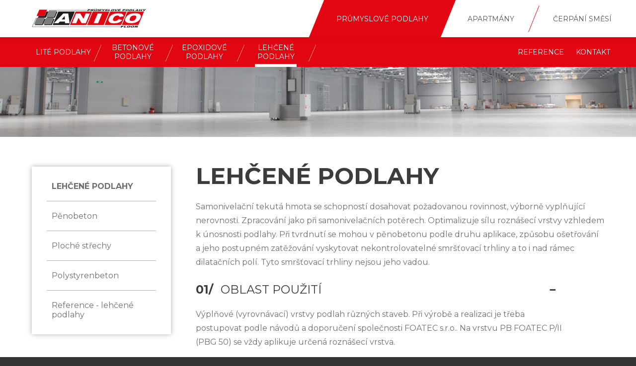

--- FILE ---
content_type: text/html; charset=utf-8
request_url: https://www.anicofloor.cz/cs/lehcene-podlahy/a-39/
body_size: 5257
content:
<!DOCTYPE html> <html lang="cs"> <head> <meta charset="utf-8"> <title>Lehčené podlahy | Anico floor, s.r.o.</title> <meta name="description" content="Samonivelační tekutá hmota se schopností dosahovat požadovanou rovinnost, výborně vyplňující nerovnosti. Zpracování jako při&amp;nbsp…"> <meta name="keywords" content=""> <meta http-equiv="X-UA-Compatible" content="IE=edge"> <meta name="viewport" content="width=device-width, initial-scale=1.0, user-scalable=0"> <meta name="theme-color" content="#343435"> <meta name="msapplication-navbutton-color" content="#343435"> <meta name="msapplication-TileColor" content="#343435"> <meta name="apple-mobile-web-app-capable" content="yes"> <meta name="apple-mobile-web-app-status-bar-style" content="black-translucen"> <link rel="manifest" href="/manifest.json"> <meta name='robots' content='follow, all'> <meta name="googlebot" content="index,follow,snippet,archive"> <meta name="robots" content="noodp"> <meta name='author' content='arsyline.cz'> <meta name='referrer' content='unsafe-url'> <meta property='og:title' content='Lehčené podlahy'> <meta property="og:type" content="website"> <meta property='og:url' content='https://www.anicofloor.cz/lehcene-podlahy/a-39/'> <meta property='og:image' content='https://www.anicofloor.cz/UserFiles/Image/1558693352anico-web-banner-pod-obecny.jpg'> <meta property="og:image:secure_url" content="https://www.anicofloor.cz/UserFiles/Image/1558693352anico-web-banner-pod-obecny.jpg"> <meta property='og:image:alt' content='Lehčené podlahy'> <meta property='og:description' content='Samonivelační tekutá hmota se schopností dosahovat požadovanou rovinnost, výborně vyplňující nerovnosti. Zpracování jako při&amp;nbsp…'> <script type='application/ld+json'>
         {
            "@context":"http:\/\/schema.org",
            "@type":"WebSite",
            "@id":"#website",
            "url":"https://www.anicofloor.cz",
            "name":"ANICO ﬂoor, s.r.o"
         }
      </script> <meta name="format-detection" content="telephone=no"> <link href="/img/icons/favicon.ico?1768565418" rel="icon" type="image/x-icon"> <link href="/img/icons/favicon-16x16.png?1768565418" rel="icon" sizes="16x16" type="image/png"> <link href="/img/icons/favicon-32x32.png?1768565418" rel="icon" sizes="32x32" type="image/png"> <link href="/img/icons/icon-48x48.png?1768565418" rel="icon" sizes="32x32" type="image/png"> <link href="/img/icons/icon-76x76.png?1768565418" rel="icon" sizes="76x76" type="image/png"> <link href="/img/icons/icon-120x120.png?1768565418" rel="icon" sizes="120x120" type="image/png"> <link href="/img/icons/icon-152x152.png?1768565418" rel="icon" sizes="152x152" type="image/png"> <link href="/img/icons/apple-touch-icon.png?1768565418" rel="apple-touch-icon" sizes="180x180"> <link href="/img/icons/android-chrome-192x192.png?1768565418" rel="icon" sizes="192x192" type="image/png"> <link href="https://fonts.googleapis.com/css?family=Montserrat:300,400,600,700" rel="stylesheet"> <link href="/style/default.css?1768565418" rel="stylesheet" type="text/css"> <link href="/style/anico.css?1768565418" rel="stylesheet" type="text/css"> <link href="/style/print.css?1768565418" rel="stylesheet" media="print"> <script src="/script/jquery-3.3.1.min.js?1768565418" defer> </script> <script src="/script/jquery-ui.js?1768565418" defer></script> <link href="https://cdn.arsy.cz/cookies/cookies_script_light.css" rel="stylesheet" media="print" onload="this.media='all'"> <script>
        window.dataLayer = window.dataLayer || [];
        function gtag(){ dataLayer.push(arguments); }

        gtag('consent', 'default', {
            'ad_storage': "denied",
            'analytics_storage': "denied",
            'personalization_storage': "denied",
            'functionality_storage': "denied",
            'ad_user_data': "denied",
            'ad_personalization': "denied",
            'security_storage': 'granted'
        } );
    </script> <!-- Global site tag (gtag.js) - Google Analytics --> <script type="text/plain" data-cookiecategory="analytics" async src="https://www.googletagmanager.com/gtag/js?id=UA-144977321-1"></script> <script type="text/plain" data-cookiecategory="analytics">
	  window.dataLayer = window.dataLayer || [];
	  function gtag(){ dataLayer.push(arguments);}
	  gtag('js', new Date());
	
	  gtag('config', 'UA-144977321-1');
	</script> <!-- Google tag (gtag.js) --> <script type="text/plain" data-cookiecategory="analytics" async src="https://www.googletagmanager.com/gtag/js?id=G-SGP6VDC437"></script> <script type="text/plain" data-cookiecategory="analytics">
        window.dataLayer = window.dataLayer || [];
        function gtag(){ dataLayer.push(arguments);}
        gtag('js', new Date());

        gtag('config', 'G-SGP6VDC437');
    </script> </head> <body class="preload sub cs" id="body"> <span class="header_height"></span> <header> <div class="bottom_line"> <a href="/cs/" title="Anico Floor, s.r.o." class="logo"><img src='/img/anico-logo-black.svg' onerror="this.src='/img/anico-logo-black.png'; this.onerror=null;" alt="Anico Floor, s.r.o."></a> <div class="box"> <nav class="nav nav--1"> <ul> <li class="active active--1"><a href="/prumyslove-podlahy">Průmyslové podlahy</a></li> <li class="slashline"><a href="/apartmany">Apartmány</a></li> <li><a href="/cerpani-smesi">Čerpání směsí</a></li> </ul> <span class="open_close_navigation"> <button class="lines-button x" type="button" aria-label="Menu" aria-expanded="false"> <span class="lines"></span> </button> </span> </nav> </div> </div> </header> <div class="subnav subnav--1"> <div class="subnav--left"> <ul> <li class=" "> <a href="/cs/lite-podlahy/a-36/" class="" title="Lité podlahy" >Lité podlahy</a> </li> <li class=" "> <a href="/cs/betonove-podlahy/a-37/" class="" title="Betonové podlahy" >Betonové podlahy</a> </li> <li class=" "> <a href="/cs/epoxidove-podlahy/a-38/" class="" title="Epoxidové podlahy" >Epoxidové podlahy</a> </li> <li class="active "> <a href="/cs/lehcene-podlahy/a-39/" class="" title="Lehčené podlahy" >Lehčené podlahy</a> </li> </ul> </div> <div class="subnav--right"> <ul> <li class=" "> <a href="/cs/reference/a-52/" class="" title="Reference" >Reference</a> </li> <li class=" "> <a href="/cs/kontakt/a-54/" class="" title="Kontakt" >Kontakt</a> </li> </ul> </div> </div> <div class="ipad_menu"> <ul> <li class="active" > <a href="/cs/prumyslove-podlahy" title="Průmyslové podlahy">Průmyslové podlahy</a> <span class="icon"></span> <ul> <li class=" hassub "> <a href="/cs/lite-podlahy/a-36/" class="" title="Lité podlahy">Lité podlahy</a> </li> <li class=" hassub "> <a href="/cs/betonove-podlahy/a-37/" class="" title="Betonové podlahy">Betonové podlahy</a> </li> <li class=" hassub "> <a href="/cs/epoxidove-podlahy/a-38/" class="" title="Epoxidové podlahy">Epoxidové podlahy</a> </li> <li class=" hassub active "> <a href="/cs/lehcene-podlahy/a-39/" class="" title="Lehčené podlahy">Lehčené podlahy</a> </li> <li class=" "> <a href="/cs/reference/a-52/" class="" title="Reference">Reference</a> </li> <li class=" "> <a href="/cs/kontakt/a-54/" class="" title="Kontakt">Kontakt</a> </li> </ul> </li> <li > <a href="/cs/apartmany" title="Apartmány">Apartmány</a></li> <li > <a href="/cs/cerpani-smesi" title="Čerpání směsí">Čerpání směsí</a></li> </ul> </div> <section id="content" class="small_hide"> <div class="headerimage--wrap"> <img class="img_hide bg lazy headerimage" src="/img/empty.gif" data-src="/UserFiles/Image/1558693352anico-web-banner-pod-obecny.jpg" alt="Lehčené podlahy"> </div> <div class="inside inside_middle"> <aside class="sidebar"> <div class="sidebar--menusmall"> <ul> <li class="hassub active "> <a href="/cs/lehcene-podlahy/a-39/" class="" title="Lehčené podlahy" >Lehčené podlahy</a> <li class=""><a href="/cs/lehcene-podlahy/penobeton/a-63/" class="" title="Pěnobeton">Pěnobeton</a></li> <li class=""><a href="/cs/lehcene-podlahy/ploche-strechy/a-136/" class="" title="Ploché střechy">Ploché střechy</a></li> <li class=""><a href="/cs/lehcene-podlahy/polystyrenbeton/a-135/" class="" title="Polystyrenbeton">Polystyrenbeton</a></li> <li class=""><a href="/cs/lehcene-podlahy/reference-lehcene-podlahy/a-137/" class="" title="Reference - lehčené podlahy">Reference - lehčené podlahy</a></li> </li> </ul> </div> <div class="sidebar--text"> <div class="sidebar--headline">Kontakt na specialistu</div> <p><strong>Tomáš Widlák</strong></p> <p> <strong>E:</strong> <a href="mailto:&#116;&#111;&#109;&#97;&#115;&#119;&#105;&#100;&#108;&#97;&#107;&#64;&#97;&#110;&#105;&#99;&#111;&#46;&#99;&#122;">&#116;&#111;&#109;&#97;&#115;&#119;&#105;&#100;&#108;&#97;&#107;&#64;&#97;&#110;&#105;&#99;&#111;&#46;&#99;&#122;</a><br> <strong>T:</strong> <a href="tel:+420724520506" class="phone" title="Zavolat na číslo +420 724 520 506">+420 724 520 506</a> </p> </div> </aside> <div class="c_column"> <div class="container"> <div class="inside inside_middle margin"> <h1 class="align_left headline--article"> Lehčené podlahy </h1> </div> <div class="inside inside_middle"> <article> <p align="left">Samonivelační tekutá hmota se schopností dosahovat požadovanou rovinnost, výborně vyplňující nerovnosti. Zpracování jako při&nbsp;samonivelačních potěrech. Optimalizuje sílu roznášecí vrstvy vzhledem k&nbsp;únosnosti podlahy. Při tvrdnutí se mohou v&nbsp;pěnobetonu podle druhu aplikace, způsobu ošetřování a&nbsp;jeho postupném zatěžování vyskytovat nekontrolovatelné smršťovací trhliny a&nbsp;to i&nbsp;nad&nbsp;rámec dilatačních polí. Tyto smršťovací trhliny nejsou jeho vadou.</p> <div class="showhide"> <div class="showhide--item"> <div class="showhide--click"> <div class="showhide--count headline--detail"><span></span>Oblast použití</div> <div class="showhide--icon">+</div> </div> <div class="sh"><p>Výplňové (vyrovnávací) vrstvy podlah různých staveb. Při výrobě a&nbsp;realizaci je třeba postupovat podle návodů a&nbsp;doporučení společnosti FOATEC s.r.o.. Na vrstvu PB FOATEC P/II (PBG 50) se vždy aplikuje určená roznášecí vrstva.</p></div> </div> <div class="showhide--item"> <div class="showhide--click"> <div class="showhide--count headline--detail"><span></span>Skladba</div> <div class="showhide--icon">+</div> </div> <div class="sh"><p>Cement, voda, technická pěna, příměsi, přísady. Dávkování jednotlivých komponentů určuje podle druhu použitého materiálu (typ cementu, suché směsi) příslušný Výrobní postup.</p></div> </div> <div class="showhide--item"> <div class="showhide--click"> <div class="showhide--count headline--detail"><span></span>Technické parametry</div> <div class="showhide--icon">+</div> </div> <div class="sh"><p>V zařízení MS 1000 na&nbsp;stavbě vyráběná, tekutá, technickou pěnou odlehčená cementová směs, pochozí po&nbsp;36 hodinách, se samonivelačními vlastnostmi, Rb = min. 0,8 MPa; určená pro&nbsp;aplikaci pod&nbsp;anhydritový nebo&nbsp;sádrový potěr (síla min 3,5 cm), cementový samonivelační potěr (síla min 3,5 cm), ručně zpracovaný potěr (síla min 4 cm).</p></div> </div> </div> </article> <div class="clear"></div> </div> <div class="showhide--item--1 showhide--item--noborder active"> <div class="showhide--click--1"> <div class="showhide--count headline--detail headline--detail--1 headline--detail--2">Poptávka realizace</div> </div> <div class="sh--1"> <form action='/cs/lehcene-podlahy/a-39/' method='post' class="form" id='contact_form_poptavka' onsubmit="return ControlForm('contact_form_poptavka');"> <input type='hidden' name='poptavka_realizace' value='OK'> <div class="mail_hide"><input type='text' name='mail' id='mail' value=''></div> <input placeholder="Jméno a příjmení" type="text" name="jmeno" data-validation="Vyplňte pole <strong>Jméno a příjmení</strong>"> <input placeholder="E-mail" type="text" name="blabol" data-validation="Vyplňte pole <strong>E-mail</strong>"> <input placeholder="Telefon" type="tel" name="tel" data-validation="Vyplňte pole <strong>Telefon</strong>"> <textarea placeholder="Zpráva" name="zprava" data-validation="Vyplňte pole <strong>Zpráva</strong>"></textarea> <p class="gdpr">Odesláním formuláře souhlasíte se <a href="/cs/zasady-ochrany-osobnich-udaju/" target="_blank" rel="noopener" title="Zásady ochrany osobních údajů">zásadami ochrany osobních údajů</a>.</p> <p></p> <button type="submit" class="btn btn--1 btn--1-red">Odeslat</button> <div class="clear"></div> </form> </div> </div> <div class='clear'></div> <div class="inside inside_middle"> <h3 class="headline--detail headline--detail--2">Lehčené betony</h3> </div> <div class="inside inside_middle"> <div class="fotogalerie row_three"> <a href='/UserFiles/Image/27586063420100203090402.jpg' class='swipebox' rel="gal_13" target='_blank' title='27586063420100203090402'> <img class="img_hide bg lazy" src='/img/empty.gif' data-src='/UserFiles/Image/27586063420100203090402.jpg' alt='27586063420100203090402'> </a> <a href='/UserFiles/Image/4099722520100203090203.jpg' class='swipebox' rel="gal_13" target='_blank' title='4099722520100203090203'> <img class="img_hide bg lazy" src='/img/empty.gif' data-src='/UserFiles/Image/4099722520100203090203.jpg' alt='4099722520100203090203'> </a> <a href='/UserFiles/Image/45847536920100203090456.jpg' class='swipebox' rel="gal_13" target='_blank' title='45847536920100203090456'> <img class="img_hide bg lazy" src='/img/empty.gif' data-src='/UserFiles/Image/45847536920100203090456.jpg' alt='45847536920100203090456'> </a> <a href='/UserFiles/Image/5283489620100203090013.jpg' class='swipebox' rel="gal_13" target='_blank' title='5283489620100203090013'> <img class="img_hide bg lazy" src='/img/empty.gif' data-src='/UserFiles/Image/5283489620100203090013.jpg' alt='5283489620100203090013'> </a> <a href='/UserFiles/Image/63074112520100203090139.jpg' class='swipebox' rel="gal_13" target='_blank' title='63074112520100203090139'> <img class="img_hide bg lazy" src='/img/empty.gif' data-src='/UserFiles/Image/63074112520100203090139.jpg' alt='63074112520100203090139'> </a> <a href='/UserFiles/Image/79075099420100203090126.jpg' class='swipebox' rel="gal_13" target='_blank' title='79075099420100203090126'> <img class="img_hide bg lazy" src='/img/empty.gif' data-src='/UserFiles/Image/79075099420100203090126.jpg' alt='79075099420100203090126'> </a> <div class="clear"></div> </div> </div> </div> </div> </div> <a href="#" class="scroll_top" title="Nahoru"></a> </section> <footer class="footer"> <div class="inside_middle"> <div class="footer--headline">Kontakt</div> <div class="footer--logo"><a href="/cs/" title="Anico Floor, s.r.o."><img src='/img/anico-logo.svg' onerror="this.src='/img/anico-logo.png'; this.onerror=null;" alt="Anico Floor, s.r.o."></a></div> <div class="footer--wrapper"> <div class="item"> <div class="row"> <div class="row--item"> <p><strong>ANICO ﬂoor, s.r.o</strong><br>Štefánikova 75/8<br>602 00 Brno – Královo Pole</p> </div> <div class="row--item"> <p>E: <a href="mailto:&#116;&#111;&#109;&#97;&#115;&#119;&#105;&#100;&#108;&#97;&#107;&#64;&#97;&#110;&#105;&#99;&#111;&#46;&#99;&#122;">&#116;&#111;&#109;&#97;&#115;&#119;&#105;&#100;&#108;&#97;&#107;&#64;&#97;&#110;&#105;&#99;&#111;&#46;&#99;&#122;</a><br>T: <a href="tel:" class="phone" title="Zavolat na číslo "></a></p> </div> <div class="row--item"> <p>IČ: 26963281<br>DIČ: CZ26963281</p> </div> </div> <div class="footer--text">Pobočky</div> <div class="row"> <div class="row--item row--item--1"> <p class="row--item--mb"><strong>Dolní Benešov</strong></p> <p>Pod Moravcem 264<br>747 22 Dolní Benešov</p> <p><strong>T:</strong> <a href="tel:+420724520506" class="phone" title="Zavolat na číslo +420 724 520 506">+420 724 520 506</a></p> </div> </div> </div> <div class="item item--1"> <form action='/cs/lehcene-podlahy/a-39/' method='post' class="footer--contactform footer--contactform--1" id='contact_form' onsubmit="return ControlForm('contact_form');"> <input type='hidden' name='dotaz' value='OK'> <div class="mail_hide"><input type='text' name='mail' id='mail' value=''></div> <input placeholder="Jméno a příjmení" type="text" name="jmeno" data-validation="Vyplňte pole <strong>Jméno a příjmení</strong>"> <input placeholder="E-mail" type="text" name="blabol" data-validation="Vyplňte pole <strong>E-mail</strong>"> <textarea placeholder="Zpráva" name="zprava" data-validation="Vyplňte pole <strong>Zpráva</strong>"></textarea> <p class="gdpr">Odesláním kontaktního formuláře souhlasíte se <a href="/cs/zasady-ochrany-osobnich-udaju/" target="_blank" rel="noopener" title="Zásady ochrany osobních údajů">zásadami ochrany osobních údajů</a>.</p> <button type="submit" class="btn inline typ_6 right">Odeslat</button> <div class="clear"></div> </form> </div> </div> <span class="clear"></span> </div> </footer> <div class="sign"> <a href="https://www.arsyline.cz/cs/" target="_blank" rel="noopener">&copy; ARSYLINE 2026</a> </div> <div class="control_popup"> <div class="box"> <div class="boxes"> <span class='warning'>Upozornění</span> <div class="text"></div> <span class="close cursor btn typ_2 inline middle_margin_top">Zavřít</span> </div> </div> </div> <script src="/script/web_script.js?1768565418" defer></script> <script src="/script/eshop.js?1768565418" defer></script> <script src="/script/default.js?1768565418" defer></script> <div class="clear" id="snippet--afterAjax"> <script src="/script/afterAjax.js?1768565418" defer></script> </div> <script src="https://cdn.arsy.cz/cookies/lang/cookies_script_cs.min.js?v=19-01-2026" defer></script> <script src="https://cdn.arsy.cz/cookies/cookies_script_v5.min.js?v=19-01-2026" defer></script> <input type='hidden' id='lang' value='cs'> <input type='hidden' id='mena' value='Kč'> <input type='hidden' id='kurz' value='25.676'> <input type='hidden' id='notInStock' value=""> <input type='hidden' id='sklady' value="0"> <input type='hidden' name='telefon_language' id='telefon_language' value="Telefon nemá správný formát"> <input type='hidden' name='blabol_language' id='blabol_language' value="E-mail nemá správný formát"> <input type='hidden' name='blabol_language_2' id='blabol_language_2' value="Vyplňte pole <strong>E-mail</strong>"> <input type='hidden' name='password_language' id='password_language' value="Vyplňte pole <strong>Heslo</strong>"> <input type='hidden' name='ulice_language' id='ulice_language' value="Pole ulice musí obsahovat číslo popisné"> <input type='hidden' name='ulice_dodaci_language' id='ulice_dodaci_language' value="Pole ulice u dodací adresy musí obsahovat číslo popisné"> <input type='hidden' name='kontrola_hesla_language' id='kontrola_hesla_language' value="Kontrola hesla neproběhla správně"> <input type='hidden' name='psc_language' id='psc_language' value="PSČ musí obsahovat 5 míst"> <input type='hidden' name='psc_dodaci_language' id='psc_dodaci_language' value="PSČ u dodací adresy musí obsahovat 5 míst"> <input type='hidden' name='ic_language' id='ic_language' value="V případě že je vyplněná <strong>firma</strong>, musí být vyplněné pole <strong>IČ</strong>"> <input type='hidden' name='datum_language' id='datum_language' value="<strong>Datum do</strong>, musí být větší než <strong>datum od</strong>"> <input type='hidden' id='chooseParams' value="Je nutné vybrat všechny parametry"> <input type="hidden" id="delivery_payment_control" value="Vyberte prosím &lt;strong&gt;dopravu&lt;/strong&gt; a &lt;strong&gt;platbu&lt;/strong&gt;"> <input type='hidden' id='privacy-policy-link' value='/cs/zasady-ochrany-osobnich-udaju/'> <input type='hidden' id='zoom_1' value="13"> <input type='hidden' id='lat_1' value="49.2084205"> <input type='hidden' id='lng_1' value="16.6042464"> <input type='hidden' id='articles_1' value=""> <input type='hidden' id='zoom_5' value="13"> <input type='hidden' id='lat_5' value="49.9229221"> <input type='hidden' id='lng_5' value="18.1022661"> </body> </html>

--- FILE ---
content_type: text/css
request_url: https://www.anicofloor.cz/style/default.css?1768565418
body_size: 24058
content:
/*GLOBAL*/
header,nav,section,article,aside,footer,hgroup{display:block;}
.preload *{-webkit-transition: none !important; transition: none !important;}
a{text-decoration:none; outline: 0; color:inherit;}
a img{border:none;}
.img_hide{display: block !important; width: 0; height: 1px; border: 0; position: absolute; top: 0; left: 0; opacity: 0; visibility: hidden;}
.mail_hide, .hide_mail{display: none !important;}
.clear{clear:both; margin: 0; display: block; width: 100% !important; float: none !important;}
.clear.hide{display: none !important;}
.relative{position: relative;}
.clear.not_desktop{display: none;}
.float_right{float:right; position: relative;}
.float_left{float:left; position: relative;}
.align-left{text-align: left !important; margin: 0;}
.align-center{text-align: center !important; margin: 0;}
.align-right{text-align: right !important; margin: 0;}
button, input[type=submit]{cursor: pointer; -webkit-appearance: none; outline: 0; }
input[type="submit"]:focus {outline:none;}
input, textarea {-webkit-appearance: none; border-radius: 0;}
input[type="submit"]::-moz-focus-inner {border:0;}
label{cursor: text;}
input[type=checkbox], input[type=radio]{cursor: pointer;}
input:focus{outline:0; }
input[type="text"], input[type="password"], textarea, select {outline: none;}
input[type=number]::-webkit-outer-spin-button,input[type=number]::-webkit-inner-spin-button {-webkit-appearance: none;margin: 0;}
input[type=number] {-moz-appearance:textfield;}
input[name="fake1"], input[name="fake2"]{opacity: 0; font-size: 0; line-height: 0; padding: 0; visibility: hidden; overflow: hidden; position: fixed; top: 0; left: 0; z-index: -30}
input:-webkit-autofill,input:-webkit-autofill:hover,input:-webkit-autofill:focus,input:-webkit-autofill:active {-webkit-animation: autofill 0s forwards;animation: autofill 0s forwards;}
@keyframes autofill {100% {background: transparent;color: inherit;}}
@-webkit-keyframes autofill {100% {background: transparent;color: inherit;}}
 
/*
input[type=text]::-webkit-input-placeholder, textarea::-webkit-input-placeholder {color: #ffffff;}    
input[type=text]::-moz-placeholder, textarea::-moz-placeholder {color: #ffffff;}  
input[type=text]::-ms-input-placeholder, textarea::-ms-input-placeholder {color: #ffffff;}
*/

sup, sub{line-height: 0; display: inline-block; text-decoration: none; font-size:0.7em;}

.root_text{position: absolute; top: -1000px; left: -1000px;}

@media screen and (max-width: 1024px) {
.clear.hide{display: block !important;}
}
 
.need{color: #cc0000;}
.color_orange{color: #dc5721 !important;} 
 
.message_centering{z-index: 999999; min-height: 0; position: absolute; top: -132px;  width: 100%; max-width: 700px; left: 0; right: 0; margin: 0 auto; text-align: center; background-image: none !important;  -webkit-transition: all 750ms ease;  transition: all 750ms ease;}
.message_centering.active{top: 100%;}

.flash{max-width: 700px; margin: 0 auto -1px; min-height: 0; font-size: 13px; line-height: 16px; font-weight: 500; padding: 12px 54px; clear: both; position: relative; letter-spacing: 1px}
.flash span{cursor: pointer; position: absolute; top: 50%; margin-top: -7.5px; right: 15px; width: 15px; height: 15px; display: block;}
                                                                                                                  
.alert-error  {color: #fff; background: url(../global/error_icon.png) no-repeat scroll 15px center #e20613; border: 1px solid #e20613;}
.alert-success{color: #fff; background: url(../global/success_icon.png) no-repeat scroll 15px center #0b9444; border: 1px solid #0b9444;}
.alert-error span{background: url(../global/error_close.png) no-repeat;}                               
.alert-success span{background: url(../global/success_close.png) no-repeat;}



h1,.head_title{text-transform: uppercase; color: #e20613; font-weight: 700; font-size: 28px; line-height: 34px; margin: 0; padding: 0;}
.hp h1{margin: 10px 0 20px;}
h1.center{text-align: center;}
h1 strong ,.head_title strong{text-transform: uppercase; color: #666666; font-weight: 700; font-size: 28px; line-height: 34px; margin: 0; padding: 0;}
h1 span, .head_title span{text-transform: uppercase; color: #000000; font-weight: 700; font-size: 16px; line-height: 30px; margin: 0; padding: 0; display: block;}           
h2{color: #000000; font-weight: 700; font-size: 24px; line-height: 30px; margin: 30px 0 10px; padding: 0;}
h2.center{text-align: center;}
h3{color: #000000; font-weight: 700; font-size: 20px; line-height: 26px; margin: 30px 0 10px; padding: 0;}  
h4, h5, h6{color: #000000; font-weight: 700; font-size: 18px; line-height: 24px; margin: 30px 0 10px; padding: 0;}   

@media screen and (max-width: 1024px) {
h1,.head_title, h1 strong, h1 span{font-size: 24px; line-height: 30px;}
h2{font-size: 20px; line-height: 26px; margin: 20px 0 5px;}
h3{font-size: 18px; line-height: 24px; margin: 20px 0 5px;}  
h4, h5, h6{font-size: 16px; line-height: 22px; margin: 20px 0 5px;}   
}

@media screen and (max-width: 500px) {
h1,.head_title, h1 strong, h1 span{font-size: 20px; line-height: 28px;}
h2{font-size: 16px; line-height: 22px;}
h3{font-size: 14px; line-height: 20px;}  
h4, h5, h6{font-size: 12px; line-height: 18px;}
}

p, strong, b, div, article, i, u, li, a, .text_page, code{font-size: 14px; font-weight: 400;}
strong, b{font-weight: 700}

@media screen and (max-width: 1024px) {
p, strong, b, div, article, i, u, li, a, .text_page, code{font-size: 13px;}
}

@media screen and (max-width: 500px) {
p, strong, b, div, article, i, u, li, a, .text_page, code{font-size: 12px;}
}


article a:not(.btn), article a:not(.btn) strong, article strong a:not(.btn), .text_box a:not(.btn), .text_box a:not(.btn) strong, .text_box strong a:not(.btn){font-weight: 700; color: #000000; text-decoration: underline; -webkit-transition: all 400ms ease; transition: all  400ms ease;}
.notouch article a:not(.btn):hover, .notouch .text_box a:not(.btn):hover{color: #e20613}
 
.text_page{ margin: 0 auto;}
.text_page .img{display: block; width: 40%; float: right; margin: 0 0 20px 20px;}
.text_page .img img{max-width: 100%; display: block; margin: 0;}
.text_page .text{display: block;}

@media screen and (max-width: 959px) {
   .text_page .img{width: 50%;}
}

@media screen and (max-width: 767px) {
   .text_page .img{display: block; width: 100%; margin: 0 0 10px;}
   .text_page .text{display: block; width: 100%; padding: 0; margin: 0;}
}

article, .text_box{margin: 0 auto; text-align: left; line-height: 22px;}
article.max, .text_box.max{max-width: 100%; margin: 40px 0 0; }
article p, article div, .text_box p, .text_box div{margin:0 0 15px; text-align: left; line-height: 22px;}
article .text_p, .text_box .text_p{margin: 0; }
article *:nth-child(1), .text_box *:nth-child(1){margin-top: 0;}
article *:last-child, .text_box *:last-child{margin-bottom: 0;}


@media screen and (max-width: 1024px) {
article p, article div, .text_box p, .text_box div{line-height: 20px; margin:0 0 10px;}
}

@media screen and (max-width: 768px) {
article p, .text_box p{width: 100%; display: block; clear: both;}
article img, .text_box img{float: none !important; display: block; margin: 0 auto 10px !important;}
}

@media screen and (max-width: 500px) {
article p, article div, .text_box p, .text_box div{line-height: 18px;}
}

article ul, .text_box ul{margin: 0 0 15px; padding: 0;}
article ul li, .text_box ul li{padding: 0 0 0 17px; margin: 5px 0; position: relative; list-style: none; background: url(../img/drobky_arrow.svg) no-repeat scroll 0 7px; background-size: 6px 9px;}
article ul ul, .text_box ul ul{margin: 0; padding: 0 0 0 17px; }
article ul ol, .text_box ul ol{margin: 0; padding: 0 0 0 20px; }

article ol, .text_box ol{margin: 0 0 15px; padding: 0; counter-reset: item;}
article ol li, .text_box ol li{padding: 0 0 0 20px; margin: 5px 0; position: relative; list-style-type: none; counter-increment: item;}
article ol li:before, .text_box ol li:before{position: absolute; top: 0; left: 0; display: block; padding-right: 5px; text-align: left; content: counter(item) ".";}
article ol ol, .text_box ol ol{margin: 0; padding: 0 0 0 20px;}
article ol ul, .text_box ol ul{margin: 0; padding: 0 0 0 17px;}
article ol ul li, .text_box ol ul li{background: url(../img/drobky_arrow.svg) no-repeat scroll 0 7px; background-size: 6px 9px; padding: 0 0 0 17px;}
article ol ul li:before, .text_box ol ul li:before{display: none;}



article table.over{min-width: 100%; display: block; overflow-x: scroll;}
article table{margin: 0 0 20px 0; border-collapse: collapse; border-spacing: 0 0;}   
article table caption{color: #000; font-size: 20px; line-height: 24px; font-weight: 600; margin: 30px 0 10px; text-align: left;}
article table thead{margin-bottom: 3px;}                                                                                                      
article table thead tr th, article table tr:first-child th, article table tbody tr td.fr-highlighted, article table tr:first-child td.fr-highlighted{text-align: left; font-weight: 700;  padding: 6px 8px; background: #e20613; color: #fff; border: 1px solid #c70410;}
article table tr td{text-align: left; padding: 6px 8px; font-weight: 400; border: 1px solid #e0dfdf;}
article table tr:nth-child(even) td{background: #fff;}
article table tr:nth-child(odd) td{background: #f9f9f9;}

article table.gdpr th{ white-space: nowrap; text-align: left !important; text-transform: none !important;}
article table.gdpr td:not(.fr-highlighted){ background: #ffffff !important;}
article table.gdpr th, article table.gdpr td, article table.gdpr td *{ font-size: 14px; line-height: 18px; text-align: left; font-size: 13px !important;}
article table.gdpr th, article table.gdpr td{ padding: 6px 8px !important; border: 1px solid #e0dfdf}

@media screen and (max-width: 1024px) {
article table.gdpr th, article table.gdpr td, article table.gdpr td *{ font-size: 13px !important;}
}
@media screen and (max-width: 500px) {
article table.gdpr th, article table.gdpr td, article table.gdpr td *{ font-size: 12px !important;}
}

article p.gdpr, .text_box p.gdpr{margin: 0; line-height: 22px;}
article p.gdpr, .text_box p.gdpr{padding: 6px 0;}
article p.gdpr.full, .text_box p.gdpr.full{padding: 0; max-width: 992px}

article .size_inline{display: inline-block; vertical-align: top; margin: 0 80px 0 0;}
article .size_inline table{min-width: 200px;}

article img, .text_box img{max-width: 100%; margin: 0 auto 15px; display: block; }
article img.fr-fil, .text_box img.fr-fil{float: left; margin: 10px 30px 10px 0;}
article img.fr-fir, .text_box img.fr-fir{float: right; margin: 10px 0 10px 30px;}


article span.fr-video, .text_box span.fr-video{width: 100%; margin: 0 auto 15px; display: block; margin: 0 auto; text-align: center}

article span.fr-video.fr-fvl, .text_box span.fr-video.fr-fvl{text-align: left}
article span.fr-video.fr-fvr, .text_box span.fr-video.fr-fvr{text-align: right}
article span.fr-video iframe, .text_box span.fr-video iframe{max-width: 100%; margin: 0 auto; display: inline-block; width: 640px !important; height: 360px !important;}

@media screen and (max-width: 767px) {
article span.fr-video, .text_box span.fr-video{text-align: center !important;}
article span.fr-video iframe, .text_box span.fr-video iframe{width: 280px !important; height: 160px !important;}
}



input[type=text], input[type=password], input[type=submit], textarea, code, button{font-family: 'niveau-grotesk', sans-serif, Arial; margin: 0;}
        
        
article, div, li, .text_box{height: auto; min-height: 1px; max-height: 9999999px;}
.clear, #cookie_content{min-height: 0; }



html{margin: 0 auto; padding: 0; background: #f1f1f1 ;}     
html.admin_settings_active{position: fixed; overflow-y: scroll; width: 100%;}                                                                                                   
body{color: #000000; background:  #ffffff !important; padding: 0 !important;  overflow-x: hidden; -webkit-text-size-adjust: none; text-rendering: auto; -webkit-backface-visibility:hidden; max-width: 1920px; margin: 0 auto; font-family: 'niveau-grotesk', sans-serif, Arial; padding: 0; font-weight: 400; box-shadow: 0 0 20px -5px rgba(0,0,0,0.6); -webkit-box-shadow: 0 0 20px -5px rgba(0,0,0,0.6);}



.inside{position: relative; width: 90%; padding: 0; max-width: 1300px; margin: 0 auto;}
.inside_small{position: relative; width: 90%; padding: 0; max-width: 840px; margin: 0 auto;}
.inside_max{position: relative; width: 90%; padding: 0; max-width: 90%; margin: 0 auto;}
.inside_middle{position: relative; width: 90%; padding: 0; max-width: 1440px; margin: 0 auto;}



.btn{letter-spacing: 1px; font-weight: 400; font-size: 13px; line-height: 18px; padding: 9px 20px; text-decoration: none; white-space: nowrap; overflow: hidden; position: relative; background: none; display: block; border: 1px solid transparent; text-transform: none; text-align: center; -webkit-border-radius: 0; border-radius: 0; -webkit-transition: all 400ms ease; transition: all 400ms ease;}
.btn.disable{background: #e2e2e2 !important; border: 1px solid #e2e2e2 !important; color: #b1b1b1 !important; cursor: no-drop;}
.btn.big{padding: 12px 30px;}
.btn.small{padding: 7px 16px; text-transform: none;}
.btn.overflow{overflow: visible;}
.btn img{display: inline-block; vertical-align: top; margin: 0 0 0 4px;}
.btn.shadow{-webkit-box-shadow: 5px 5px 5px 0 rgba(0,0,0,0.6); box-shadow: 5px 5px 5px 0 rgba(0,0,0,0.6);}
.btn.radius{-webkit-border-radius: 30px; border-radius: 30px;}
.btn.line_height{line-height: 30px;}
.btn.inline{display: inline-block; vertical-align: middle;}
.btn.left{float: left;}
.btn.right{float: right;}
.btn.cursor{cursor: pointer;}
.btn.ultra_min_margin_top{margin-top: 1px;}
.btn.ultra_min_margin_bottom{margin-bottom: 1px;}
.btn.ultra_min_margin_right{margin-right: -3px;}
.btn.ultra_min_margin_left{margin-left: 1px;}
.btn.min_margin_top{margin-top: 5px;}
.btn.min_margin_bottom{margin-bottom: 5px;}
.btn.min_margin_right{margin-right: 5px;}
.btn.min_margin_left{margin-left: 5px;}
.btn.middle_margin_top{margin-top: 10px;}
.btn.middle_margin_bottom{margin-bottom: 10px;}
.btn.middle_margin_right{margin-right: 10px;}
.btn.middle_margin_left{margin-left: 10px;}
.btn.max_margin_top{margin-top: 15px;}
.btn.max_margin_bottom{margin-bottom: 15px;}
.btn.max_margin_right{margin-right: 15px;}
.btn.max_margin_left{margin-left: 15px;}
.btn.ultra_margin_top{margin-top: 25px;}
.btn.ultra_margin_bottom{margin-bottom: 25px;}
.btn.ultra_margin_right{margin-right: 25px;}
.btn.ultra_margin_left{margin-left: 25px;}


.btn i{letter-spacing: 1px; font-style: normal; font-weight: 400; font-size: 13px; line-height: 18px; }
.btn .item{display: block; z-index: 999; position: absolute; width: 230px; left: 50%; bottom: calc(100% + 15px); visibility: hidden; opacity: 0; margin-left: -115px; -webkit-transition: all 400ms ease; transition: all 400ms ease;}
.notouch .btn:hover .item{visibility: visible; opacity: 1; bottom: calc(100% + 5px);}
.btn .item .box{display: block; position: relative; padding: 8px; background: #fff; box-shadow: 0 0 20px -5px rgba(0,0,0,0.6); -webkit-box-shadow: 0 0 20px -5px rgba(0,0,0,0.6);}
.btn .item .box::before{display: block; top: 100%; left: 50%; border: solid transparent; content: ""; height: 0; width: 0; position: absolute; pointer-events: none; border-color: rgba(255, 255, 255, 0); border-top-color: #dbdbdb; border-width: 11px; margin-left: -11px; }
.btn .item .box::after{display: block; top: 100%; left: 50%; border: solid transparent; content: ""; height: 0; width: 0; position: absolute; pointer-events: none; border-color: rgba(255, 255, 255, 0); border-top-color: #ffffff; border-width: 10px; margin-left: -10px; }
.btn .item .img{display: block; width: 100%; height: 80px; position: relative; background-repeat: no-repeat; background-position: center center; -webkit-background-size: cover; background-size: cover;}
.btn .item .title{white-space: normal; display: block; text-align: center; font-size: 12px; line-height: 16px; text-transform : none; color: #000000; margin: 0; padding: 8px 0 0; font-weight: 600;}


/*use*/
.btn.typ_1{background: #e20613; border: 1px solid #e20613; color: #fff;}
.notouch .btn.typ_1:hover, .notouch .item.hover_efekt .btn.typ_1, .notouch a.item:hover .btn.typ_1{background: #ffffff; border: 1px solid #e20613; color: #e20613;}

/*use*/
.btn.typ_2{background: #000000; border: 1px solid #000000; color: #fff;}
.notouch .btn.typ_2:hover, .notouch .item.hover_efekt .btn.typ_2, .notouch a.item:hover .btn.typ_2{background: #e20613; border: 1px solid #e20613; color: #ffffff;}

.btn.typ_3{background: #ffffff; border: 1px solid #000000; color: #000000;}
.notouch .btn.typ_3:hover, .notouch .item.hover_efekt .btn.typ_3, .notouch a.item:hover .btn.typ_3{background: #000000; border: 1px solid #000000; color: #ffffff;}

.btn.typ_4{background: #000000; border: 1px solid #ffffff; color: #ffffff;}
.notouch .btn.typ_4:hover, .notouch .item.hover_efekt .btn.typ_4, .notouch a.item:hover .btn.typ_4{background: #ffffff; border: 1px solid #ffffff; color: #000000;}

/*use*/
.btn.typ_5{background: #f1f2f2; border: 1px solid #e0dfdf; color: #000000;}
.notouch .btn.typ_5:hover, .notouch .item.hover_efekt .btn.typ_5, .notouch a.item:hover .btn.typ_5{background: #000000; border: 1px solid #000000; color: #ffffff;}

/*use*/
.btn.typ_6{background: #000000; border: 1px solid #000000; color: #ffffff; padding: 9px 45px 9px 15px;}
.btn.typ_6::before{opacity: 1; background: url(../img/fish_green.svg) no-repeat scroll center center; background-size: 25px 10px; content: ""; position: absolute; right: 10px; top: calc(50% - 5px); width: 25px; height: 10px; -webkit-transition: all 400ms ease; transition: all 400ms ease;}
.btn.typ_6::after{opacity: 0; background: url(../img/fish_white.svg) no-repeat scroll center center; background-size: 25px 10px; content: ""; position: absolute; right: 10px; top: calc(50% - 5px); width: 25px; height: 10px; -webkit-transition: all 400ms ease; transition: all 400ms ease;}
.notouch .btn.typ_6:hover, .notouch .item.hover_efekt .btn.typ_6, .notouch a.item:hover .btn.typ_6{background: #e20613; border: 1px solid #e20613; color: #ffffff;}
.notouch .btn.typ_6:hover::before, .notouch .item.hover_efekt .btn.typ_6::before, .notouch a.item:hover .btn.typ_6::before{opacity: 0;}
.notouch .btn.typ_6:hover::after, .notouch .item.hover_efekt .btn.typ_6::after, .notouch a.item:hover .btn.typ_6::after{opacity: 1;}

/*use*/
.btn.typ_7{background: #e20613; border: 1px solid #e20613; color: #ffffff; padding: 12px 45px 12px 15px;}
.btn.typ_7::before{opacity: 1; background: url(../img/basket_icon_white.svg) no-repeat scroll center center; background-size: 34px 34px; content: ""; position: absolute; right: 5px; top: calc(50% - 17px); width: 34px; height: 34px; -webkit-transition: all 400ms ease; transition: all 400ms ease;}
.btn.typ_7::after{opacity: 0; background: url(../img/basket_icon_green.svg) no-repeat scroll center center; background-size: 34px 34px; content: ""; position: absolute; right: 5px; top: calc(50% - 17px); width: 34px; height: 34px; -webkit-transition: all 400ms ease; transition: all 400ms ease;}
.notouch .btn.typ_7:hover{background: #ffffff; border: 1px solid #e20613; color: #e20613;}
.notouch .btn.typ_7:hover::before{opacity: 0;}
.notouch .btn.typ_7:hover::after{opacity: 1;}

/*use*/
.btn.typ_8{background: #ffffff; border: 1px solid #ffffff; color: #000000; padding: 8px 25px 8px 0;}
.btn.typ_8::before{opacity: 1; background: url(../img/arrow_black_right.svg) no-repeat scroll center center; background-size: 16px 16px; content: ""; position: absolute; right: 0; top: calc(50% - 8px); width: 16px; height: 16px; -webkit-transition: all 400ms ease; transition: all 400ms ease;}
.btn.typ_8::after{opacity: 0; background: url(../img/arrow_white_right.svg) no-repeat scroll center center; background-size: 16px 16px; content: ""; position: absolute; right: 0; top: calc(50% - 8px); width: 16px; height: 16px; -webkit-transition: all 400ms ease; transition: all 400ms ease;}
.notouch .btn.typ_8:hover, .notouch .item.hover_efekt .btn.typ_8, .notouch a.item:hover .btn.typ_8{background: #e20613; border: 1px solid #e20613; color: #ffffff; padding: 8px 35px 8px 15px;}
.notouch .btn.typ_8:hover::before, .notouch .item.hover_efekt .btn.typ_8::before, .notouch a.item:hover .btn.typ_8::before{opacity: 0; right: 10px;}
.notouch .btn.typ_8:hover::after, .notouch .item.hover_efekt .btn.typ_8::after, .notouch a.item:hover .btn.typ_8::after{opacity: 1; right: 10px;}


/*use*/
.btn.typ_9{background: #0d6990; border: 1px solid #0d6990; color: #ffffff; padding: 12px 45px 12px 15px;}
.btn.typ_9::before{opacity: 1; background: url(../img/basket_icon_white.svg) no-repeat scroll center center; background-size: 34px 34px; content: ""; position: absolute; right: 5px; top: calc(50% - 17px); width: 34px; height: 34px; -webkit-transition: all 400ms ease; transition: all 400ms ease;}
.btn.typ_9::after{opacity: 0; background: url(../img/basket_icon_blue.svg) no-repeat scroll center center; background-size: 34px 34px; content: ""; position: absolute; right: 5px; top: calc(50% - 17px); width: 34px; height: 34px; -webkit-transition: all 400ms ease; transition: all 400ms ease;}
.notouch .btn.typ_9:hover{background: #ffffff; border: 1px solid #0d6990; color: #0d6990;}
.notouch .btn.typ_9:hover::before{opacity: 0;}
.notouch .btn.typ_9:hover::after{opacity: 1;}

/*use*/
.btn.typ_10{background: #ffffff; border: 1px solid #ffffff; color: #000000; padding: 8px 25px 8px 0;}
.btn.typ_10::before{opacity: 1; background: url(../img/arrow_black_right.svg) no-repeat scroll center center; background-size: 16px 16px; content: ""; position: absolute; right: 0; top: calc(50% - 8px); width: 16px; height: 16px; -webkit-transition: all 400ms ease; transition: all 400ms ease;}
.btn.typ_10::after{opacity: 0; background: url(../img/arrow_white_right.svg) no-repeat scroll center center; background-size: 16px 16px; content: ""; position: absolute; right: 0; top: calc(50% - 8px); width: 16px; height: 16px; -webkit-transition: all 400ms ease; transition: all 400ms ease;}
.notouch .btn.typ_10:hover, .notouch .item.hover_efekt .btn.typ_10, .notouch a.item:hover .btn.typ_10{background: #0d6990; border: 1px solid #0d6990; color: #ffffff; padding: 8px 35px 8px 15px;}
.notouch .btn.typ_10:hover::before, .notouch .item.hover_efekt .btn.typ_10::before, .notouch a.item:hover .btn.typ_10::before{opacity: 0; right: 10px;}
.notouch .btn.typ_10:hover::after, .notouch .item.hover_efekt .btn.typ_10::after, .notouch a.item:hover .btn.typ_10::after{opacity: 1; right: 10px;}


@media screen and (max-width: 1024px) {
.btn .item{display: none;}
}
@media screen and (max-width: 768px) {
.btn i{display: block;}
}
@media screen and (max-width: 500px) {
.btn{font-size: 11px; line-height: 16px; padding: 6px 15px;}
.btn i{font-size: 11px; line-height: 16px;}
}






.header_height{display: block; height: 94px; position: relative;}


header{background: #fff; max-width: 1920px; z-index: 9999; position: fixed; top: 0; left: 0; right: 0; margin: 0 auto; width: 100%; padding: 0; text-align: center; box-shadow: 0 0 20px -5px rgba(0,0,0,0.6); -webkit-box-shadow: 0 0 20px -5px rgba(0,0,0,0.6);}
header .relative{width: 90%; padding: 0 5%; position: relative;}
header .bottom_line{padding: 0; display: block; position: relative;}
header .bottom_line a.logo{width: 210px; height: 56px; display: inline-block; vertical-align: middle; position: relative;}
header .bottom_line a.logo img{display: block; margin: 0 auto; max-width: 210px; max-height: 56px; -webkit-transition: all 400ms ease; transition: all 400ms ease;}
header .bottom_line .box{text-align: right; position: relative; z-index: 999; display: inline-block; vertical-align: middle; width: calc(100% - 210px - 20px - 5px); margin: 0 0 0 20px;}
header .bottom_line .box nav{position: relative; z-index: 999; display: inline-block; vertical-align: middle; margin: 0;}
header .bottom_line .box nav ul.menu{margin: 0; padding: 0; display: inline-block; vertical-align: middle; text-align: right;}
header .bottom_line .box nav ul.menu li{padding: 28px 0; position: relative; list-style: none; display: inline-block; vertical-align: middle; margin: 0 0 0 15px;}
header .bottom_line .box nav ul.menu li.hide{display: none}
header .bottom_line .box nav ul.menu li a{position: relative; display: block; line-height: 20px; font-size: 14px; font-weight: 400; padding: 9px 2px; color: #000000; -webkit-transition: all 400ms ease; transition: all  400ms ease;}

header .bottom_line .box nav ul.menu li a::before{position: absolute; left: 0; right: 0; bottom: 0; height: 2px; background: #e20613; content: ""; opacity: 0; transition: all  400ms ease;}
.notouch header .bottom_line .box nav ul.menu li > a:hover, header .bottom_line .box nav ul.menu li.active > a, header .bottom_line .box nav ul.menu li.open > a{color: #e20613;}
.notouch header .bottom_line .box nav ul.menu li > a:hover::before, header .bottom_line .box nav ul.menu li.active > a::before, header .bottom_line .box nav ul.menu li.open > a::before{opacity: 1; bottom: 4px;}

header .bottom_line .box nav ul.menu li ul{z-index: 0; margin: 0; padding: 0; position: absolute; top: calc(100% - 30px); opacity: 0; left: 0; background: #f4f5f5; display: block; visibility: hidden; -webkit-transition: all 200ms ease; transition: all 200ms ease; -webkit-box-shadow: 0 0 20px -5px rgba(0,0,0,0.6); box-shadow: 0 0 20px -5px rgba(0,0,0,0.6);}
header .bottom_line .box nav ul.menu li ul:before{bottom: 100%; left: 10px; border: solid transparent; content: " "; height: 0; width: 0; position: absolute; pointer-events: none; border-bottom-color: #f4f5f5;  border-width: 6px; -webkit-transition: all 400ms ease; transition: all 400ms ease;}
header .bottom_line .box nav ul.menu li ul.hover_efekt:before, header .bottom_line .box nav ul.menu li ul.special:before{border-bottom-color: #e20613;}
header .bottom_line .box nav ul.menu li:hover ul{top: calc(100% - 20px); visibility: visible; opacity: 1;}
header .bottom_line .box nav ul.menu li ul li{margin: 0; list-style: none; display: block; width: 100%; padding: 0;}
header .bottom_line .box nav ul.menu li ul li a{white-space: nowrap; opacity: 1; position: relative; text-transform: none; font-weight: 400; display: block; padding: 8px 20px; font-size: 14px; line-height: 20px; text-align: left; color: #000000 !important; border-top: 1px solid #e5e5e5; min-width: 100px; -webkit-transition: all 400ms ease; transition: all 400ms ease;}
header .bottom_line .box nav ul.menu li ul li:first-of-type a{border-top: 0 !important;}
header .bottom_line .box nav ul.menu li ul li a::before{ display: none;}
.notouch header .bottom_line .box nav ul.menu li ul li a:hover, header .bottom_line .box nav ul.menu li ul li.active a{background: #e20613; color: #ffffff !important; border-top: 1px solid #51a237;}


header .bottom_line .box nav ul.lang{margin: 0 0 0 20px; padding: 0 0 0 15px; display: inline-block; vertical-align: middle; text-align: right; position: relative;}
header .bottom_line .box nav ul.lang::before{position: absolute; top: 50%; margin: -10px 0 0; height: 20px; background: #c7c7c7; width: 1px; content: ""; left: 0;}
header .bottom_line .box nav ul.lang li{padding: 0; position: relative; list-style: none; display: inline-block; vertical-align: middle; margin: 0 0 0 5px;}
header .bottom_line .box nav ul.lang li a{position: relative; display: block; line-height: 20px; font-size: 14px; font-weight: 400; padding: 9px 2px; color: #000000; -webkit-transition: all 400ms ease; transition: all  400ms ease;}
header .bottom_line .box nav ul.lang li a::before{position: absolute; left: 0; right: 0; bottom: 0; height: 2px; background: #e20613; content: ""; opacity: 0; transition: all  400ms ease;}
.notouch header .bottom_line .box nav ul.lang li > a:hover, header .bottom_line .box nav ul.lang li.active > a{color: #e20613;}
.notouch header .bottom_line .box nav ul.lang li > a:hover::before, header .bottom_line .box nav ul.lang li.active > a::before{opacity: 1; bottom: 4px;}





header .bottom_line .user{margin: 0 0 0 20px; padding: 0 0 0 15px; display: inline-block; vertical-align: middle; text-align: right; position: relative;}
header .bottom_line .user::before{position: absolute; top: 50%; margin: -10px 0 0; height: 20px; background: #c7c7c7; width: 1px; content: ""; left: 0;}
header .bottom_line .user .user_icon{position: relative; cursor: pointer; display: none; padding: 0 0 0 36px; -webkit-transition: all 400ms ease; transition: all 400ms ease;}
header .bottom_line .user .user_icon::before{opacity: 1; content: ""; position: absolute; left: 5px; top: calc(50% - 12px); width: 24px; height: 24px; background: url(../img/user.svg) no-repeat scroll center center; background-size: 24px 24px; -webkit-transition: all 400ms ease; transition: all 400ms ease;}
header .bottom_line .user .user_icon::after{opacity: 0; content: ""; position: absolute; left: 5px; top: calc(50% - 12px); width: 24px; height: 24px; background: url(../img/user_hover.svg) no-repeat scroll center center; background-size: 24px 24px; -webkit-transition: all 400ms ease; transition: all 400ms ease;}
header .bottom_line .user .user_icon span{margin: 0; font-size: 14px; line-height: 38px; font-weight: 400; color: #000000; display: inline-block; vertical-align: middle; -webkit-transition: all 400ms ease; transition: all 400ms ease;  cursor: pointer; user-select: none;}
.notouch header .bottom_line .user .user_icon:hover span, header .bottom_line .user .user_icon.active span{color: #e20613;}
.notouch header .bottom_line .user .user_icon:hover::before, header .bottom_line .user .user_icon.active::before{opacity: 0;}
.notouch header .bottom_line .user .user_icon:hover::after, header .bottom_line .user .user_icon.active::after{opacity: 1;}


header .bottom_line .user ul{margin: 0; padding: 0; display: inline-block; vertical-align: middle; text-align: center;}
header .bottom_line .user ul li{padding: 28px 0; position: relative; list-style: none; display: inline-block; vertical-align: middle; margin: 0 0 0 15px;}
header .bottom_line .user ul li:first-child{margin: 0 0 0 5px;}
header .bottom_line .user ul li a{position: relative; display: block; line-height: 20px; font-size: 14px; font-weight: 400; padding: 9px 2px; color: #000000; -webkit-transition: all 400ms ease; transition: all  400ms ease;}
header .bottom_line .user ul li a::before{position: absolute; left: 0; right: 0; bottom: 0; height: 2px; background: #e20613; content: ""; opacity: 0; transition: all  400ms ease;}
.notouch header .bottom_line .user ul li > a:hover, header .bottom_line .user ul li.active > a, header .bottom_line .user ul li.open > a{color: #e20613;}
.notouch header .bottom_line .user ul li > a:hover::before, header .bottom_line .user ul li.active > a::before, header .bottom_line .user ul li.open > a::before{opacity: 1; bottom: 4px;}

header .bottom_line .user ul li ul{z-index: 0; margin: 0; padding: 0; position: absolute; top: calc(100% - 30px); opacity: 0; left: 0; background: #f4f5f5; display: block; visibility: hidden; -webkit-transition: all 200ms ease; transition: all 200ms ease; -webkit-box-shadow: 0 0 20px -5px rgba(0,0,0,0.6); box-shadow: 0 0 20px -5px rgba(0,0,0,0.6);}
header .bottom_line .user ul li ul:before{bottom: 100%; left: 10px; border: solid transparent; content: " "; height: 0; width: 0; position: absolute; pointer-events: none; border-bottom-color: #f4f5f5;  border-width: 6px; -webkit-transition: all 400ms ease; transition: all 400ms ease;}
header .bottom_line .user ul li ul.hover_efekt:before, header .bottom_line .user ul li ul.special:before{border-bottom-color: #e20613;}
header .bottom_line .user ul li:hover ul{top: calc(100% - 20px); visibility: visible; opacity: 1;}
header .bottom_line .user ul li ul li{margin: 0 !important; list-style: none; display: block; width: 100%; padding: 0;}
header .bottom_line .user ul li ul li a{white-space: nowrap; opacity: 1; position: relative; text-transform: none; font-weight: 400; display: block; padding: 8px 20px; font-size: 14px; line-height: 20px; text-align: left; color: #000000 !important; border-top: 1px solid #e5e5e5; min-width: 100px; -webkit-transition: all 400ms ease; transition: all 400ms ease;}
header .bottom_line .user ul li ul li:first-of-type a{border-top: 0 !important;}
header .bottom_line .user ul li ul li a::before{ display: none;}
.notouch header .bottom_line .user ul li ul li a:hover, header .bottom_line .user ul li ul li.active a{background: #e20613; color: #ffffff !important; border-top: 1px solid #51a237;}




header .bottom_line .user .basket{display: inline-block; vertical-align: middle; position: relative; margin: 0; text-align: center; margin: 0 0 0 15px; padding: 0 0 0 20px;}
header .bottom_line .user .basket::before{position: absolute; top: 50%; margin: -10px 0 0; height: 20px; background: #c7c7c7; width: 1px; content: ""; left: 0;}
header .bottom_line .user .basket a{background: #e20613; border: 1px solid #e20613; padding: 0; position: relative; font-weight: 400; width: 34px; height: 34px; display: inline-block; vertical-align: middle; -webkit-transition: all 400ms ease; transition: all  400ms ease;}
header .bottom_line .user .basket a::before{position: absolute; width: 34px; content: ""; height: 34px; background: url(../img/basket_icon_white.svg) no-repeat scroll center center; background-size: 34px 34px; left: 0; margin: 0; top: 0; opacity: 1; -webkit-transition: all 400ms ease; transition: all  400ms ease;}
header .bottom_line .user .basket a::after{position: absolute; width: 34px; content: ""; height: 34px; background: url(../img/basket_icon_green.svg) no-repeat scroll center center; background-size: 34px 34px; left: 0; margin: 0; top: 0; opacity: 0; -webkit-transition: all 400ms ease; transition: all  400ms ease;}
.notouch header .bottom_line .user .basket a:hover::before, header .box .user .basket a.active::before{opacity: 0;}
.notouch header .bottom_line .user .basket a:hover::after, header .box .user .basket a.active::after{opacity: 1;}
.notouch header .bottom_line .user .basket a:hover, header .box .user .basket a.active{background: #ffffff;}
header .bottom_line .user .basket a span{z-index: 999; position: absolute; right: -12px; top: -12px; display: block; background: #ff0000; border: 1px solid #fff;  font-size: 10px; line-height: 20px; width: 20px; font-weight: 400; text-align: center; color: #ffffff; -webkit-border-radius: 30px; border-radius: 30px; -webkit-transition: all 400ms ease; transition: all 400ms ease; }
header .bottom_line .user .basket a span.active{background: #e20613; }







.open_close_navigation{cursor: pointer; text-align: center; display: none; position: relative; left: 0; z-index: 20; padding: 0; margin: 2px 0 0 0; -webkit-transition: all 400ms ease; transition: all 400ms ease; }
.open_close_navigation::after{margin: 0 0 0 5px; content: "Menu"; font-size: 14px; line-height: 20px; height: 18px; color: #000000; font-weight: 400; text-transform: uppercase; display: inline-block; vertical-align: middle; -webkit-transition: all 400ms ease; transition: all 400ms ease;  cursor: pointer; user-select: none;}
.open_close_navigation button {background: none; border: none; display: inline-block; vertical-align: middle; margin: 0;}
.open_close_navigation .lines-button {font-size: 0; padding: 15px 0; -webkit-transition: all 400ms ease; transition: all 400ms ease;  cursor: pointer; user-select: none;}
.open_close_navigation .lines-button:active { -webkit-transition: none; transition: none;}
.open_close_navigation .lines {display: inline-block; width: 1.8rem; height: 2px; background: #000000; transition: 0.3s; position: relative;}
.open_close_navigation .lines:before, .open_close_navigation .lines:after {display: inline-block; width: 1.8rem; height: 2px; background: #000000; transition: 0.3s; position: absolute; left: 0; content: ''; -webkit-transform-origin: 0.28571rem center; transform-origin: 0.28571rem center;}
.open_close_navigation .lines:before {top: 0.4rem;}
.open_close_navigation .lines:after {top: -0.4rem;}
.open_close_navigation .lines-button.close {-webkit-transform: scale3d(0.8, 0.8, 0.8); transform: scale3d(0.8, 0.8, 0.8);}
.open_close_navigation .lines-button.x.close .lines {background: transparent !important;}
.open_close_navigation .lines-button.x.close .lines:before, .open_close_navigation .lines-button.x.close .lines:after {height: 2px; left: -2px; -webkit-transform-origin: 50% 50%; transform-origin: 50% 50%; top: 0; width: 2.3rem; background: #000000;}
.open_close_navigation .lines-button.x.close .lines:before {-webkit-transform: rotate3d(0, 0, 1, 45deg); transform: rotate3d(0, 0, 1, 45deg);}
.open_close_navigation .lines-button.x.close .lines:after {-webkit-transform: rotate3d(0, 0, 1, -45deg); transform: rotate3d(0, 0, 1, -45deg);}



.notouch .open_close_navigation:hover::after{color: #e20613;}
.notouch .open_close_navigation:hover .lines-button.x.close .lines:before, .notouch .open_close_navigation:hover .lines-button.x.close .lines:after{background: #e20613;}
.notouch .open_close_navigation:hover .lines:before, .notouch .open_close_navigation:hover .lines:after{background: #e20613;}
.notouch .open_close_navigation:hover .lines{background: #e20613;}


.ipad_menu{display: none; position: absolute; max-width: 1920px; top: -900px; right: 0; left: 0; background: #ffffff; box-shadow: 0 0 20px -5px rgba(0,0,0,0.6); -webkit-box-shadow: 0 0 20px -5px rgba(0,0,0,0.6); padding: 94px 0 0; z-index: 998; -webkit-transition: all 400ms ease; transition: all 400ms ease;}
.ipad_menu.move{top: 0 !important;}
.ipad_menu ul{display: block; position: relative; text-align: center; margin: 0; padding: 0; z-index: 9998;}
.ipad_menu ul > li{position: relative; list-style: none; display: block;}
.ipad_menu ul > li.hide{display: none;}
.ipad_menu ul > li.lang{display: none;}
.ipad_menu ul > li.lang a{display: inline-block; border-left: 1px solid #ededed;}
.ipad_menu ul > li.lang.count_2 a{width: calc(50% - 31px);}
.ipad_menu ul > li.lang.count_3 a{width: calc(33% - 31px);}
.ipad_menu ul > li.lang.count_4 a{width: calc(25% - 31px);}
.ipad_menu ul > li.lang a:nth-child(1){border-left: 0 !important;}
.notouch .ipad_menu ul > li.lang > a:hover, .ipad_menu ul > li.lang > a.active{background: #e20613; color: #ffffff; border-left: 1px solid #c70410 !important;  border-top: 1px solid #c70410 !important; }
.ipad_menu ul > li > a{border-top: 1px solid #ededed; position: relative; font-size: 14px; line-height: 56px; font-weight: 400; padding: 0 15px; display: block; text-transform: uppercase; color: #25282a;  -webkit-transition: all 400ms ease; transition: all 400ms ease;}
.ipad_menu ul > li:first-child > a{border: 0 !important;}
.notouch .ipad_menu ul > li:not(.lang):hover > a, .ipad_menu ul > li.active:not(.lang) > a, .ipad_menu ul > li:not(.lang) > a.active{background: #e20613; color: #ffffff; border-top: 1px solid #c70410}

.ipad_menu ul > li > ul{display: none;}
.ipad_menu ul > li > ul > li{}                 
.ipad_menu ul > li > ul > li > a{background: #f2f2f2 !important; border: 0 !important; border-top: 1px solid #dcdcdc !important; position: relative; font-size: 16px; line-height: 56px; font-weight: 400; padding: 0 15px; display: block; text-transform: none; color: #25282a !important;  -webkit-transition: all 400ms ease; transition: all 400ms ease;}
.ipad_menu  ul > li > ul > li:first-child > a{border: 0 !important;}
.notouch .ipad_menu ul > li > ul > li:hover > a, .ipad_menu ul > li > ul > li.active > a{background: #ebebeb !important; }

.ipad_menu ul > li > .icon{cursor: pointer; z-index: 100; display: block; position: absolute; top: 10px; left: 10px; width: 36px; height: 36px; background: #c70410; border: 1px solid #c70410; -webkit-transition: all 400ms ease; transition: all 400ms ease;}
.ipad_menu ul > li > .icon::before{display: block; width: 36px; height: 36px; content: ""; position: absolute; top: 0; left: 0; background: url(../../img/ipad_menu_arrow.svg) no-repeat scroll center center; background-size: 13px 13px;}
.ipad_menu ul > li > .icon.active::before{transform: rotate(180deg);-webkit-transform: rotate(180deg);-ms-transform: rotate(180deg)}


.user_menu{display: none; position: absolute; max-width: 1920px; top: -900px; right: 0; left: 0; background: #ffffff; box-shadow: 0 0 20px -5px rgba(0,0,0,0.6); -webkit-box-shadow: 0 0 20px -5px rgba(0,0,0,0.6); padding: 78px 0 0; z-index: 998; -webkit-transition: all 400ms ease; transition: all 400ms ease;}
.user_menu.move{top: 0 !important;}
.user_menu ul{display: block; position: relative; text-align: center; margin: 0; padding: 0; z-index: 9998;}
.user_menu ul > li{position: relative; list-style: none; display: block;}
.user_menu ul > li > a{border-top: 1px solid #ededed; position: relative; font-size: 14px; line-height: 56px; font-weight: 400; padding: 0 15px; display: block; text-transform: uppercase; color: #25282a;  -webkit-transition: all 400ms ease; transition: all 400ms ease;}
.user_menu ul > li:first-child > a{border: 0 !important;}
.notouch .user_menu ul > li:hover > a, .user_menu ul > li.active > a, .user_menu ul > li > a.active{background: #e20613; color: #ffffff; border-top: 1px solid #c70410}





@media screen and (max-width: 1400px) {
header .bottom_line .box nav ul.menu li{margin: 0 0 0 10px;}
header .bottom_line .user ul li{margin: 0 0 0 10px;}
header .bottom_line .box nav ul.lang{margin: 0 0 0 20px;}
}
@media screen and (max-width: 1350px) {
header{position: absolute;}
header .bottom_line .box nav ul.menu{display: none;}
header .open_close_navigation{display: inline-block; vertical-align: middle;}
.ipad_menu{display: block;}
}
@media screen and (max-width: 1024px) {
.header_height{height: 78px;}
header{padding: 11px 0;}
header .bottom_line .user .user_icon{display: inline-block; vertical-align: middle;}
header .bottom_line .user ul{display: none;}
.user_menu{display: block;}
.ipad_menu{padding: 78px 0 0;}
}
@media screen and (max-width: 750px) {
header .bottom_line .box nav ul.lang{display: none;}
.ipad_menu ul > li.lang{display: block;}
}

@media screen and (max-width: 650px) {
.header_height{height: 72px;}
header{padding: 17px 0;}
.ipad_menu, .user_menu{padding: 72px 0 0;}
.open_close_navigation::after{display: none;}
header .bottom_line .user .user_icon span, header .bottom_line .user .basket a strong{font-size: 0;}
header .bottom_line .user .basket{margin: 0 0 0 5px; padding: 0 0 0 20px;}
}

@media screen and (max-width: 600px) {
header .bottom_line a.logo{width: 120px; height: 32px;}
header .bottom_line a.logo img{max-width: 120px; max-height: 32px;}
header .bottom_line .box{width: calc(100% - 120px - 10px - 5px); margin: 0 0 0 10px;}
header .bottom_line .user{margin: 0 0 0 14px; padding: 0 0 0 7px;}
header .bottom_line .user .basket{margin: 0; padding: 0 0 0 15px;}

}


@media screen and (max-width: 500px) {

.open_close_navigation .lines-button{padding: 15px 0;}
.open_close_navigation .lines {width: 1.8rem; height: 2px;}
.open_close_navigation .lines:before, .open_close_navigation .lines:after {width: 1.8rem; height: 2px;}
.open_close_navigation .lines:before {top: 0.4rem;}
.open_close_navigation .lines:after {top: -0.4rem;}
.open_close_navigation .lines-button.x.close .lines:before, .open_close_navigation .lines-button.x.close .lines:after {height: 2px; left: -2px; width: 2.3rem;}



.ipad_menu ul > li > a{font-size: 12px; line-height: 50px;}
.ipad_menu ul > li > ul > li > a{font-size: 14px; line-height: 50px;}
.ipad_menu ul > li > .icon{top: 9px; left: 9px; width: 32px; height: 32px;}
.ipad_menu ul > li > .icon::before{width: 32px; height: 32px;}

}






.welcome_0{background: #efefef; position: relative; display: block;}
.welcome_0 > .inside_middle{position: absolute; top: 0; bottom: 0; left: 0; right: 0;}
.welcome_0, .welcome_0 .main_slider, .welcome_0 .main_slider .item{height: 25vw; max-height: 550px; min-height: 400px;}
.welcome_0 .main_slider .item .box{height: calc(25vw - 46px); max-height: calc(550px - 46px); min-height: calc(400px - 46px);}
.welcome_0 .main_slider{position: relative; z-index: 100; opacity: 0; display: block;}
.welcome_0 .main_slider.stop{opacity: 1;}
.welcome_0 .main_slider .item{display: block; position: relative; background-repeat: no-repeat; background-position: center center; -webkit-background-size: cover; background-size: cover;}
.welcome_0 .main_slider .item .box{position: relative; z-index: 0; display: table; width: 100%;}
.welcome_0 .main_slider .item .box .centering{display: table-cell; vertical-align: middle; width: 100%;}
.welcome_0 .main_slider .item .title{font-size: 40px; line-height: 44px; font-weight: 700; color: #ffffff; max-width: 460px; margin: 0; text-transform: uppercase;}
.welcome_0 .main_slider .item .anotation{font-size: 14px; line-height: 22px; font-weight: 400; color: #ffffff; max-width: 460px; margin: 25px 0 30px;}

.sub .welcome_0, .sub .welcome_0 .main_slider, .sub .welcome_0 .main_slider .item{height: 200px; max-height: 200px; min-height: 200px;}

.welcome_0 .search_box{max-width: 100%; position: absolute; right: 0; top: calc(50% - 23px); z-index: 200; -webkit-transform: translateY(-50%); transform: translateY(-50%);}
.welcome_0 .search_box input[type=text]{position: relative; z-index: 1; float: right; max-width: calc(100% - 87px); display: block; width: 400px; padding: 16px 60px 16px 25px; border: 1px solid #ffffff; color: #000; font-size: 14px; line-height: 20px; font-weight: 400; -webkit-transition: all 400ms ease; transition: all 400ms ease;}
.welcome_0 .search_box input[type=text]::-webkit-input-placeholder {color: #cccccc; text-transform: uppercase; letter-spacing: 1px;}    
.welcome_0 .search_box input[type=text]::-moz-placeholder {color: #cccccc; text-transform: uppercase; letter-spacing: 1px;}  
.welcome_0 .search_box input[type=text]::-ms-input-placeholder {color: #cccccc; text-transform: uppercase; letter-spacing: 1px;}

.welcome_0 .search_box button[type=submit].search_field{position: absolute; right: 8px; top: 8px; width: 38px; height: 38px; background: none; border: 0; z-index: 10; -webkit-transition: all 400ms ease; transition: all 400ms ease;}
.welcome_0 .search_box button[type=submit].search_field::before{opacity: 1; background: url(../img/lupa.svg) no-repeat scroll center center; background-size: 22px 22px; content: ""; position: absolute; right: 0; top: 0; width: 38px; height: 38px; -webkit-transition: all 400ms ease; transition: all 400ms ease;}
.welcome_0 .search_box button[type=submit].search_field::after{opacity: 0; background: url(../img/lupa_hover.svg) no-repeat scroll center center; background-size: 22px 22px; content: ""; position: absolute; right: 0; top: 0; width: 38px; height: 38px; -webkit-transition: all 400ms ease; transition: all 400ms ease;}
.notouch .welcome_0 .search_box button[type=submit].search_field:hover{background: #e20613;}
.notouch .welcome_0 .search_box button[type=submit].search_field:hover::before{opacity: 0;}
.notouch .welcome_0 .search_box button[type=submit].search_field:hover::after{opacity: 1;}

.welcome_0 .search_box form p.load{border: 1px solid #ffffff; border-top: 1px solid #f0f0f0; top: 58px; opacity: 0; visibility: hidden; color: #000; font-size: 12px; line-height: 20px; font-weight: 500; letter-spacing: 0.5px; z-index: 0; position: absolute; left: 0; right: 0; background: #fff; padding: 14px 20px 14px 45px; margin: 0; text-align: left;}
.welcome_0 .search_box form p.load.active{opacity: 1; visibility: visible;}
.welcome_0 .search_box form p.load::before{position: absolute; left: 20px; top: 50%; margin-top: -10px; width: 20px; height: 20px; content: ""; background: url(../img/search_arrow.svg) no-repeat scroll center center; background-size: 20px 20px; -webkit-animation: rotating 2s linear infinite; animation: rotating 2s linear infinite;}
@-webkit-keyframes rotating {from {-webkit-transform: rotate(0deg);transform: rotate(0deg);}to {-webkit-transform: rotate(360deg);transform: rotate(360deg);}}
@keyframes rotating {from{ -webkit-transform: rotate(0deg); transform: rotate(0deg);} to{ -webkit-transform: rotate(360deg); transform: rotate(360deg);}}

.welcome_0 .search_box form p.error{border: 1px solid #ffffff; border-top: 1px solid #f0f0f0; top: 0; opacity: 0; visibility: hidden; color: #000; font-size: 12px; line-height: 20px; font-weight: 500; letter-spacing: 0.5px; z-index: 0; position: absolute; left: 0; right: 0; background: #fff; padding: 14px 20px 14px 45px; margin: 0; text-align: left;}
.welcome_0 .search_box form p.error.active{opacity: 1; visibility: visible;}
.welcome_0 .search_box form p.error::before{position: absolute; left: 20px; top: 50%; margin-top: -10px; width: 20px; height: 20px; content: ""; background: url(../img/search_error.svg) no-repeat scroll center center; background-size: 20px 20px;}

.welcome_0 .search_box form ul{opacity: 1; visibility: visible; display: block; z-index: 0; position: absolute; margin: 0; padding: 0; top: 58px; left: 0; right: 0; background: #ffffff; box-shadow: 0px 0px 15px -2px rgba(0,0,0,0.5); -webkit-box-shadow: 0px 0px 15px -2px rgba(0,0,0,0.5);}
.welcome_0 .search_box form ul.hide{opacity: 0; visibility: hidden;}
.welcome_0 .search_box form ul:empty{display: none;}
.welcome_0 .search_box form ul li{list-style: none; display: block;}
.welcome_0 .search_box form ul li a, .welcome_0 .search_box form ul li button{border: 0; background: #fff; text-align: left; border-top: 1px solid #f0f0f0; font-size: 13px; line-height: 20px; color: #000; padding: 5px 10px; list-style: none; display: block; -webkit-transition: all 400ms ease; transition: all 400ms ease;}
.welcome_0 .search_box form ul li button{padding-left: 0; padding-right: 0; width: 100%;  }
.welcome_0 .search_box form ul li.special a, .welcome_0 .search_box form ul li.special button{font-weight: 600; background: #666; color: #fff; text-align: center; text-decoration: underline; padding: 8px 10px; margin: 0 0 -1px;}
.welcome_0 .search_box form ul li a span{font-size: 12px; line-height: 20px; color: #666; padding: 0;}
.notouch .welcome_0 .search_box form ul li:not(.special):hover a, .welcome_0 .search_box form ul li.active a, .notouch .welcome_0 .search_box form ul li:not(.special):hover button, .welcome_0 .search_box form ul li.active button{background: #f0f0f0;}
.notouch .welcome_0 .search_box form ul li.special:hover a, .welcome_0 .search_box form ul li.active.special a, .notouch .welcome_0 .search_box form ul li.special:hover button, .welcome_0 .search_box form ul li.active.special button{text-decoration: none;}
.welcome_0 .search_box form ul li > span{background: #e20613; text-align: left; font-size: 13px; line-height: 20px; color: #fff; font-weight: 400; text-transform: uppercase; letter-spacing: 0.5px; padding: 8px 10px; list-style: none; display: block; -webkit-transition: all 400ms ease; transition: all 400ms ease;}



@media screen and (max-width: 1140px) {
   .welcome_0 .main_slider .item .title {
      font-size: 30px;
      line-height: 34px;
   }

   .welcome_0 .main_slider .item .anotation {
      margin: 20px 0 25px;
   }

   .welcome_0 .search_box input[type=text] {
      width: 300px;
   }
}

@media screen and (max-width: 1024px) {
.welcome_0 .main_slider .item .box{height: calc(25vw - 80px); max-height: calc(550px - 80px); min-height: calc(400px - 80px);}
.welcome_0 .main_slider .item .box .centering{text-align: center;}
.welcome_0 .main_slider .item .title{margin: 0 auto;}
.welcome_0 .main_slider .item .anotation{margin: 20px auto 25px;}


.hp .welcome_0 .search_box{text-align: center; left: 0; margin: 0 auto; right: 0; bottom: 15px; top: initial; top: auto; z-index: 200; -webkit-transform: translateY(0); transform: translateY(0);}
.hp .welcome_0 .search_box form{max-width: 100%; position: relative; display: inline-block;}
}

@media screen and (max-width: 600px) {
.sub .welcome_0, .sub .welcome_0 .main_slider, .sub .welcome_0 .main_slider .item{height: 140px; max-height: 140px; min-height: 140px;}

.welcome_0, .welcome_0 .main_slider, .welcome_0 .main_slider .item{max-height: 500px; min-height: 350px;}
.welcome_0 .main_slider .item .box{max-height: calc(500px - 62px); min-height: calc(350px - 62px);}

.welcome_0 .main_slider .item .title{font-size: 28px; line-height: 32px;}
.welcome_0 .main_slider .item .anotation{margin: 20px auto 25px;}

.welcome_0 .search_box input[type=text]{max-width: calc(100% - 62px); padding: 12px 45px 12px 15px; font-size: 13px; line-height: 18px;}
.welcome_0 .search_box button[type=submit].search_field{right: 6px; top: 6px; width: 32px; height: 32px;}
.welcome_0 .search_box button[type=submit].search_field::before{background-size: 22px 22px; width: 32px; height: 32px;}
.welcome_0 .search_box button[type=submit].search_field::after{background-size: 22px 22px; width: 32px; height: 32px;}

}

.welcome_1{display: block; position: relative; width: 100%; margin: 60px 0 0;}
.welcome_1 .text{display: inline-block; vertical-align: middle; width: calc(100% - 570px - 100px); padding: 0 100px 0 0;}
.welcome_1 .text h1{text-align: left; font-size: 24px; line-height: 28px; color: #000000; font-weight: 400; text-align: left; text-transform: uppercase; margin: 0 0 15px; padding: 0; text-align: left !important;}
.welcome_1 .box_list{white-space: nowrap; width: 566px; display: inline-block; vertical-align: middle;}
.welcome_1 .box_list .item{padding: 33px 0; font-size: 13px; line-height: 17px; text-transform: uppercase; font-weight: 400; text-align: center; display: inline-block; vertical-align: middle; width: 196px; -webkit-border-radius: 150px; border-radius: 150px; letter-spacing: 1px;}
.welcome_1 .box_list .item .icon{margin: 0 auto 15px; display: block; background-size: 40px 80px !important; width: 40px; height: 80px;}
.welcome_1 .box_list .item:nth-child(1){color: #62b746; border: 2px solid #62b746; margin: 0;}
.welcome_1 .box_list .item:nth-child(1) .icon{background: url(../img/box_icon1.svg) no-repeat scroll center center;}
.welcome_1 .box_list .item:nth-child(2){color: #62dfc0; border: 2px solid #62dfc0; margin: 0 -20px;}
.welcome_1 .box_list .item:nth-child(2) .icon{background: url(../img/box_icon2.svg) no-repeat scroll center center;}
.welcome_1 .box_list .item:nth-child(3){color: #007da2; border: 2px solid #007da2; margin: 0;}
.welcome_1 .box_list .item:nth-child(3) .icon{background: url(../img/box_icon3.svg) no-repeat scroll center center;}

@media screen and (max-width: 1280px) {
.welcome_1 .text{width: calc(100% - 474px - 80px); padding: 0 80px 0 0;}
.welcome_1 .box_list{width: 468px;}
.welcome_1 .box_list .item{font-size: 12px; line-height: 16px; padding: 29px 0; width: 160px;}
.welcome_1 .box_list .item:nth-child(2){margin: 0 -15px;}
.welcome_1 .box_list .item .icon{margin: 0 auto 10px; background-size: 30px 60px !important; width: 30px; height: 60px;}
}

@media screen and (max-width: 1024px) {
.welcome_1{margin: 40px 0 0;}
.welcome_1 .text{text-align: center; width: 100%; padding: 0 0 30px;}
.welcome_1 .text h1{ text-align: center !important;}
.welcome_1 .text article, .welcome_1 .text article *{ text-align: center;}
.welcome_1 .box_list{display: block; width: 468px; margin: 0 auto;}
.welcome_1 .box_list .item{font-size: 12px; line-height: 16px; padding: 29px 0; width: 160px;}
.welcome_1 .box_list .item:nth-child(2){margin: 0 -15px;}
.welcome_1 .box_list .item .icon{margin: 0 auto 10px; background-size: 30px 60px !important; width: 30px; height: 60px;}
}

@media screen and (max-width: 650px) {
.welcome_1 .box_list{text-align: center; white-space: normal; width: 280px;}
.welcome_1 .box_list .item{font-size: 11px; line-height: 15px; padding: 22px 0; width: 139px;}
.welcome_1 .box_list .item:nth-child(2){margin: 0 0 0 -10px;}
.welcome_1 .box_list .item:nth-child(3){margin: -26px 0 0 0;}
.welcome_1 .box_list .item .icon{margin: 0 auto 5px;}
}







.welcome_2{display: block; position: relative; width: 100%; text-align: center;}
.welcome_2 .box{width: calc(50% - 40px); margin: 0 40px 0 0; float: left; position: relative; text-align: left;}
.welcome_2 .box:only-child{float: none; display: inline-block;}
.welcome_2 .box h2{margin: 0px 0 20px 100px; padding: 0; font-size: 18px; line-height: 24px; color: #000000; font-weight: 600; text-transform: uppercase; letter-spacing: 1px; text-align: left; position: relative; z-index: 0;}
.welcome_2 .box a.all{position: absolute; right: 0; top: -6px;}
.welcome_2 .box .product_slider{display: block;}
.welcome_2 .box .product_slider .item{display: block; position: relative; margin: 0 0 0 100px;}
.welcome_2 .box .product_slider1 .item{border: 8px solid #0d6990;}
.welcome_2 .box .product_slider2 .item{border: 8px solid #e20613;}
.welcome_2 .box .product_slider .item::before{position: absolute; left: -9px; top: 30px; bottom: 30px; background: #ffffff; display: block; content: ""; width: 10px; z-index: 0;}
.welcome_2 .box .product_slider .item .img{width: 190px; position: absolute; top: 50px; bottom: 50px; left: -99px; margin: 0; display: block; background-repeat: no-repeat; background-position: center center; -webkit-background-size: contain; background-size: contain;}
.welcome_2 .box .product_slider .item .box{margin: 0; float: none; display: table; height: 340px; width: 100%;}
.welcome_2 .box .product_slider .item .box .centering{display: table-cell; vertical-align: middle;}
.welcome_2 .box .product_slider .item .box .centering .text{padding: 30px 30px 30px 130px; display: block;}
.welcome_2 .box .product_slider .item .box .centering .text h3{overflow: hidden; max-height: 44px; margin: 0 0 5px; font-size: 16px; line-height: 22px; color: #000000; font-weight: 600; letter-spacing: 1px;}
.welcome_2 .box .product_slider .item .box .centering .text h3 a{margin: 0; font-size: 16px; line-height: 22px; color: #000000; font-weight: 600; letter-spacing: 1px; -webkit-transition: all 400ms ease; transition: all  400ms ease;}
.notouch .welcome_2 .box .product_slider1 .item.hover_efekt .box .centering .text h3 a{color: #0d6990;}
.notouch .welcome_2 .box .product_slider2 .item.hover_efekt .box .centering .text h3 a{color: #e20613;}
.welcome_2 .box .product_slider .item .box .centering .text .top{display: block; font-size: 13px; line-height: 18px; color: #666666; font-weight: 400; text-align: left; margin: 0 0 20px;}
.welcome_2 .box .product_slider .item .box .centering .text .top strong{font-size: 13px; line-height: 18px; color: #000000; font-weight: 500; text-align: left;}
.welcome_2 .box .product_slider .item .box .centering .text .text_box{max-height: 64px; overflow: hidden; margin: 0 0 20px;}
.welcome_2 .box .product_slider .item .box .centering .text .price{width: 100%; display: block; margin: 0 0 20px;}
.welcome_2 .box .product_slider .item .box .centering .text .price .discount{display: block; font-size: 13px; line-height: 14px; color: #9d9d9d; font-weight: 400; text-align: left; text-decoration: line-through}
.welcome_2 .box .product_slider .item .box .centering .text .price .discount label{font-size: 12px; line-height: 12px; color: #acacac; font-weight: 400; text-align: left;}
.welcome_2 .box .product_slider .item .box .centering .text .price .main{display: block; font-size: 22px; line-height: 22px; color: #000000; font-weight: 700; text-align: left;}
.welcome_2 .box .product_slider .item .box .centering .text .price .main label{font-size: 14px; line-height: 14px; color: #000000; font-weight: 400; text-align: left;}
.welcome_2 .box .product_slider .item .box .centering .text form{float: right; margin: -4px 0 0;}
.welcome_2 .box .product_slider .item .box .centering .text form .first{display: inline-block; vertical-align: middle; text-align: center; padding: 6px 15px; background: rgba(83,172,54,0.1);}
.welcome_2 .box .product_slider1 .item .box .centering .text form .first{background: rgba(13,105,144,0.1);}
.welcome_2 .box .product_slider2 .item .box .centering .text form .first{background: rgba(83,172,54,0.1);}
.welcome_2 .box .product_slider .item .box .centering .text form .first a.decrement{width: 20px; height: 20px; display: inline-block; vertical-align: middle; margin: 0; position: relative;}
.welcome_2 .box .product_slider .item .box .centering .text form .first a.increment{width: 20px; height: 20px; display: inline-block; vertical-align: middle; margin: 0; position: relative;}

.welcome_2 .box .product_slider1 .item .box .centering .text form .first a.decrement::before{opacity: 1; position: absolute; top: 0; left: 0; margin: 0; display: block; width: 20px; height: 20px; content: ""; background: url(../img/minus_blue.svg) no-repeat scroll center center; background-size: 26px 26px; -webkit-transition: all 400ms ease; transition: all 400ms ease; }
.welcome_2 .box .product_slider1 .item .box .centering .text form .first a.increment::before{opacity: 1; position: absolute; top: 0; left: 0; margin: 0; display: block; width: 20px; height: 20px; content: ""; background: url(../img/plus_blue.svg) no-repeat scroll center center; background-size: 26px 26px; -webkit-transition: all 400ms ease; transition: all 400ms ease; }
.welcome_2 .box .product_slider2 .item .box .centering .text form .first a.decrement::before{opacity: 1; position: absolute; top: 0; left: 0; margin: 0; display: block; width: 20px; height: 20px; content: ""; background: url(../img/minus_hover.svg) no-repeat scroll center center; background-size: 26px 26px; -webkit-transition: all 400ms ease; transition: all 400ms ease; }
.welcome_2 .box .product_slider2 .item .box .centering .text form .first a.increment::before{opacity: 1; position: absolute; top: 0; left: 0; margin: 0; display: block; width: 20px; height: 20px; content: ""; background: url(../img/plus_hover.svg) no-repeat scroll center center; background-size: 26px 26px; -webkit-transition: all 400ms ease; transition: all 400ms ease; }
.welcome_2 .box .product_slider .item .box .centering .text form .first a.decrement::after{opacity: 0; position: absolute; top: 0; left: 0; margin: 0; display: block; width: 20px; height: 20px; content: ""; background: url(../img/minus_white.svg) no-repeat scroll center center; background-size: 26px 26px; -webkit-transition: all 400ms ease; transition: all 400ms ease; }
.welcome_2 .box .product_slider .item .box .centering .text form .first a.increment::after{opacity: 0; position: absolute; top: 0; left: 0; margin: 0; display: block; width: 20px; height: 20px; content: ""; background: url(../img/plus_white.svg) no-repeat scroll center center; background-size: 26px 26px; -webkit-transition: all 400ms ease; transition: all 400ms ease; }

.notouch .welcome_2 .box .product_slider1 .item .box .centering .text form .first a.decrement:hover::before, .notouch .welcome_2 .box .product_slider1 .item .box .centering .text form .first a.increment:hover::before{background-color: #0d6990; opacity: 0;}
.notouch .welcome_2 .box .product_slider1 .item .box .centering .text form .first a.decrement:hover::after, .notouch .welcome_2 .box .product_slider1 .item .box .centering .text form .first a.increment:hover::after{background-color: #0d6990; opacity: 1;}
.notouch .welcome_2 .box .product_slider2 .item .box .centering .text form .first a.decrement:hover::before, .notouch .welcome_2 .box .product_slider2 .item .box .centering .text form .first a.increment:hover::before{background-color: #e20613; opacity: 0;}
.notouch .welcome_2 .box .product_slider2 .item .box .centering .text form .first a.decrement:hover::after, .notouch .welcome_2 .box .product_slider2 .item .box .centering .text form .first a.increment:hover::after{background-color: #e20613; opacity: 1;}

.welcome_2 .box .product_slider .item .box .centering .text form .first input[type=text]{position: relative; font-size: 13px; line-height: 20px; padding: 6px 0; width: 40px; font-weight: 400; text-align: center; display: inline-block; vertical-align: middle; background: transparent; border: 0; font-weight: 700; -webkit-transition: all 400ms ease; transition: all  400ms ease;}
.welcome_2 .box .product_slider1 .item .box .centering .text form .first input[type=text]{color: #0d6990;}
.welcome_2 .box .product_slider2 .item .box .centering .text form .first input[type=text]{color: #e20613;}
.welcome_2 .box .product_slider .item .box .centering .text form .btn.typ_7, .welcome_2 .box .product_slider .item .box .centering .text form .btn.typ_9{padding: 21px;}
.welcome_2 .box .product_slider .item .box .centering .text form .btn.typ_7::before, .welcome_2 .box .product_slider .item .box .centering .text form .btn.typ_9::before, .welcome_2 .box .product_slider .item .box .centering .text form .btn.typ_7::after, .welcome_2 .box .product_slider .item .box .centering .text form .btn.typ_9::after{right: calc(50% - 17px)}

.welcome_2 .box .product_slider.owl-carousel .owl-controls .owl-pagination { text-align: center; position: absolute; bottom: -20px; margin: 0 0 0 100px; width: calc(100% - 100px); left: 0; right: 0; min-height: 0; z-index: 990; }
.welcome_2 .box .product_slider.owl-carousel .owl-controls .owl-pagination .owl-page { counter-increment: item; display: inline-block; zoom: 1; *disply: inline; vertical-align: middle; margin: 0;}
.welcome_2 .box .product_slider.owl-carousel .owl-controls .owl-pagination .owl-page span { position: relative; width: 12px; height: 12px; background: transparent; display: block; b-webkit-border-radius: 30px; border-radius: 30px; -webkit-transition: all 400ms ease; transition: all 400ms ease;}

.welcome_2 .box .product_slider1.owl-carousel .owl-controls .owl-pagination .owl-page span { border: 1px solid #0d6990;}
.welcome_2 .box .product_slider1.owl-carousel .owl-controls .owl-pagination .owl-page.active span, .notouch .welcome_2 .box .product_slider1.owl-carousel .owl-controls .owl-pagination .owl-page:hover span { background: #0d6990;}
.welcome_2 .box .product_slider2.owl-carousel .owl-controls .owl-pagination .owl-page span { border: 1px solid #e20613;}
.welcome_2 .box .product_slider2.owl-carousel .owl-controls .owl-pagination .owl-page.active span, .notouch .welcome_2 .box .product_slider2.owl-carousel .owl-controls .owl-pagination .owl-page:hover span { background: #e20613;}
                                                             

@media screen and (max-width: 1400px) {
.welcome_2 .box:nth-child(1){margin: 0 40px 0 0;}
.welcome_2 .box:nth-child(2){margin: 0 0 0 40px;}
.welcome_2 .box h2{margin-left: 0;}
.welcome_2 .box .product_slider .item{margin: 0;}
.welcome_2 .box .product_slider .item::before{display: none;}
.welcome_2 .box .product_slider .item .img{display: none;}
.welcome_2 .box .product_slider .item .box .centering .text{padding: 30px;}
}

@media screen and (max-width: 1200px) {
.welcome_2 .box{width: calc(50% - 20px)}
.welcome_2 .box:nth-child(1){margin: 0 20px 0 0;}
.welcome_2 .box:nth-child(2){margin: 0 0 0 20px;}
.welcome_2 .box .product_slider .item .box{height: 330px;}
}

@media screen and (max-width: 900px) {
.welcome_2 .box{width: 100%; max-width: 600px; float: none;}
.welcome_2 .box:nth-child(1){margin: 0 auto;}
.welcome_2 .box:nth-child(2){margin: 60px auto 0;}
.welcome_2 .box .product_slider .item .box{height: 330px;}
}

@media screen and (max-width: 450px) {
.welcome_2 .box .product_slider .item .box{height: 300px;}
.welcome_2 .box .product_slider .item .box .centering .text{padding: 15px;}
}

@media screen and (max-width: 400px) {
.welcome_2 .box h2{font-size: 16px;}
.welcome_2 .box .product_slider .item .box .centering .text .price{margin: 0 0 10px;}
.welcome_2 .box .product_slider .item .box .centering .text .btn.typ_8, .welcome_2 .box .product_slider .item .box .centering .text .btn.typ_10{margin: 0 0 10px;}
.welcome_2 .box .product_slider .item .box .centering .text form{float: none; display: block; width: 100%; margin: 0;}
}




.welcome_3{display: block; position: relative; width: 100%;}
.welcome_3 h2{margin: 0px 0 20px; padding: 0; font-size: 18px; line-height: 24px; color: #000000; font-weight: 600; text-transform: uppercase; letter-spacing: 1px; text-align: center;}
.welcome_3 h2 span{font-size: 16px; line-height: 24px; color: #999999; font-weight: 400; margin: 0 0 0 10px; -webkit-transition: all 400ms ease; transition: all  400ms ease;}
.notouch .welcome_3 h2 a:hover{color: #e20613;}
.notouch .welcome_3 h2 a:hover span{color: #e20613;}
.welcome_3 h2 a::before{display: block; position: absolute; content: ""; top: calc(50% - 8px); right: 0;  width: 16px; height: 16px; background: url(../img/arrow_green_right.svg) no-repeat scroll center center; background-size: 16px 16px;}












.welcome_4{display: block; position: relative; width: 100%;}
.welcome_4 .item{display: block; float: left; width: calc(50% - 20px / 2);}
.welcome_4 .item:nth-child(2n){margin: 0 0 0 20px;}
.welcome_4 .item h3{margin: 0 0 10px; padding: 0; font-size: 18px; line-height: 24px; color: #000000; font-weight: 600; text-transform: uppercase; letter-spacing: 1px;}
.welcome_4 .item .box{height: 300px; display: table; width: calc(100% - 16px); border: 8px solid #c70410; position: relative;}
.welcome_4 .item .box.video{border: 8px solid #f2f3f3; background: #f2f3f3;}
.welcome_4 .item .box.video .img{position: absolute; top: 15px; right: 15px; bottom: 15px; left: 15px; display: block; z-index: 0; background-attachment: local;  background-repeat: no-repeat; background-position: center center; -webkit-background-size: cover; background-size: cover; transition-property: background-position;}
.welcome_4 .item .box.video .img::before{opacity: 0.35; position: absolute; top: 0; right: 0; left: 0; bottom: 0; content: ""; background: #0d6990; content: ""; -webkit-transition: all 400ms ease; transition: all 400ms ease; }
.notouch .welcome_4 .item .box.video:hover .img::before{opacity: 0.7;}
.welcome_4 .item .box .centering{display: table-cell; vertical-align: middle; text-align: center;}
.welcome_4 .item .box .centering .title{margin: 0 0 20px; font-size: 16px; line-height: 24px; color: #000000; font-weight: 600; letter-spacing: 1px;}

.welcome_4 .item .box .centering p.gdpr{display: block; margin: 0; padding: 0; font-size: 14px; line-height: 22px; color: #808080; font-weight: 400; text-align: center;}
.welcome_4 .item .box .centering p.gdpr a{font-size: 14px; line-height: 22px; color: #000000; font-weight: 400; text-decoration: underline; -webkit-transition: all 400ms ease; transition: all 400ms ease;}
.notouch .welcome_4 .item .box .centering p.gdpr a:hover{color: #e20613}

.welcome_4 .item .box .centering input[type=text]{text-align: center; position: relative; margin-bottom: 8px; font-size: 13px; line-height: 20px; color: #000000; padding: 12px 15px; border: 1px solid #f2f3f3; background: #f2f3f3; max-width: 400px; width: calc(84% - 32px); font-weight: 400; position: relative; -webkit-transition: all 400ms ease; transition: all  400ms ease;}
.welcome_4 .item .box .centering input[type=text]:focus{border: 1px solid #e20613;}

.welcome_4 .item .box.video .abs{font-size: 18px; line-height: 24px; color: #ffffff; font-weight: 400; padding: 100px 0 0; text-align: center; text-transform: uppercase; position: absolute; top: 50%; left: 50%; -webkit-transform: translateX(-50%) translateY(-50%) translateZ(0); transform: translateX(-50%) translateY(-50%) translateZ(0); -webkit-transition: all 400ms ease; transition: all 400ms ease; }
.welcome_4 .item .box.video .abs::before{opacity: 1; position: absolute; left: 50%; top: 0; width: 84px; height: 84px; background: url(../img/play.svg) no-repeat scroll center center; background-size: 84px 84px; content: ""; -webkit-transform: translateX(-50%); transform: translateX(-50%); -webkit-transition: all 400ms ease; transition: all  400ms ease;}
.welcome_4 .item .box.video .abs::after{opacity: 0; position: absolute; left: 50%; top: 0; width: 84px; height: 84px; background: url(../img/play_hover.svg) no-repeat scroll center center; background-size: 84px 84px; content: ""; -webkit-transform: translateX(-50%); transform: translateX(-50%); -webkit-transition: all 400ms ease; transition: all  400ms ease;}
/*.notouch .welcome_4 .item .box.video .abs:hover::before{opacity: 0;}
.notouch .welcome_4 .item .box.video .abs:hover::after{opacity: 1;} */


@media screen and (max-width: 1200px) {
.welcome_4 .item{float: none; width: 100%; max-width: 710px; margin: 0 auto;}
.welcome_4 .item:nth-child(2n){margin: 20px auto 0;}
}

@media screen and (max-width: 600px) {
.welcome_4 .item .box.video{height: 0; padding: 0 0 55%; border: 5px solid #f2f3f3; }
.welcome_4 .item .box.video .img{top: 5px; right: 5px; bottom: 5px; left: 5px; }
.welcome_4 .item .box.video .abs{font-size: 14px; line-height: 20px; padding: 70px 0 0;}
.welcome_4 .item .box.video .abs::before{width: 60px; height: 60px; background-size: 60px 60px;}
.welcome_4 .item .box.video .abs::after{width: 60px; height: 60px; background-size: 60px 60px;}

.welcome_4 .item .box{height: initial; height: auto; display: block; width: calc(100% - 10px); border: 5px solid #c70410;}
.welcome_4 .item .box .centering{display: block; padding: 30px 20px;}
.welcome_4 .item .box .centering .title{margin: 0 0 10px; font-size: 14px; line-height: 20px;}
.welcome_4 .item .box .centering p.gdpr, .welcome_4 .item .box .centering p.gdpr a{font-size: 12px; line-height: 18px;}

.welcome_4 .item .box .centering input[type=text]{margin-bottom: 8px; font-size: 12px; line-height: 18px; padding: 10px 15px; width: calc(100% - 32px);}


}

#content{background: #fff; padding: 0; position: relative;}
#content > .relative{padding: 0 5%;}
#content .inside .inside{padding-left: 0; padding-right: 0; width: 100%; max-width: 100%;}
#content .inside{margin: 0 auto 40px}
#content .inside.margin{margin: 0 auto 20px; padding: 0;}
#content .inside:last-of-type{margin: 0 auto;}


#content #page_hash{padding: 0; -webkit-transition: opacity 400ms ease; transition: opacity 400ms ease;}

@media screen and (max-width: 1024px) {
#content .inside.margin{padding: 20px 0 0;}
}











aside{width: 350px; position: relative; float: left; display: block; padding: 0; margin: 0 0 50px;}
aside.hide{display: none;}

aside .open_title{cursor: pointer; display: none; border: 1px solid #efefef; background: #fff; font-size: 14px; line-height: 20px; color: #000000; font-weight: 700; padding: 16px 30px; margin: 0; text-transform: uppercase; position: relative; -webkit-transition: all 400ms ease; transition: all 400ms ease; }
aside .open_title::before{opacity: 1; position: absolute; top: 50%; right: 15px; margin: -10px 0 0; display: block; width: 20px; height: 20px; content: ""; background: url(../img/arrow_black_right.svg) no-repeat scroll center center; background-size: 14px 14px; -webkit-transition: all 400ms ease; transition: all 400ms ease; }
aside .open_title::after{opacity: 0; position: absolute; top: 50%; right: 15px; margin: -10px 0 0; display: block; width: 20px; height: 20px; content: ""; background: url(../img/arrow_green_right.svg) no-repeat scroll center center; background-size: 14px 14px; -webkit-transition: all 400ms ease; transition: all 400ms ease; }
aside .open_title.active::before{transform: rotate(90deg); -webkit-transform: rotate(90deg);}
aside .open_title.active::after{transform: rotate(90deg); -webkit-transform: rotate(90deg);}
.notouch aside .open_title:hover, aside .open_title.active{border: 1px solid #cccccc;} 
 
 
aside ul.first{display: block; margin: 0; padding: 0;}
aside ul.first > li{list-style: none; display: block; margin: 0; position: relative; border-bottom: 1px solid #f2f3f3; border-left: 1px solid #f2f3f3; border-right: 1px solid #f2f3f3; -webkit-transition: all 400ms ease; transition: all 400ms ease;}
aside ul.first > li:first-child{border-top: 1px solid #f2f3f3;}
/*aside ul.first > li.active{border-bottom: 1px solid #c70410; border-left: 1px solid #c70410; border-right: 1px solid #c70410; }*/
/*aside ul.first > li.active:first-child{border-top: 1px solid #c70410;}*/
aside ul.first > li > a{position: relative; padding: 12px 0 12px 45px; font-size: 14px; line-height: 20px; color: #000000; background: #ffffff; font-weight: 700; text-align: left; text-transform: uppercase; display: block; -webkit-transition: all 400ms ease; transition: all 400ms ease;}
aside ul.first > li > a::before{opacity: 0; background: url(../img/fish_white.svg) no-repeat scroll center center; background-size: 25px 10px; content: ""; position: absolute; left: 11px; top: calc(50% - 5px); width: 25px; height: 10px; -webkit-transition: all 400ms ease; transition: all 400ms ease;}
aside ul.first > li > a::after{opacity: 0; background: url(../img/fish_green.svg) no-repeat scroll center center; background-size: 25px 10px; content: ""; position: absolute; left: 11px; top: calc(50% - 5px); width: 25px; height: 10px; -webkit-transition: all 400ms ease; transition: all 400ms ease;}
.notouch aside ul.first > li > a:hover{color: #e20613;}
aside ul.first > li.active > a{background: #e20613; color: #fff !important;}
.notouch aside ul.first > li:not(.active) > a:hover::after{opacity: 1;}
aside ul.first > li.active > a::before{opacity: 1;}


aside ul.first > li > ul{display: none; margin: 0; padding: 0; background: #f4f4f4;}
aside ul.first > li > ul > li{list-style: none; display: block; margin: 0; position: relative; border-top: 1px solid #ffffff; -webkit-transition: all 400ms ease; transition: all 400ms ease;}
aside ul.first > li > ul > li.active{border-top: 1px solid #ffffff;}
aside ul.first > li > ul > li > a{position: relative; padding: 8px 0 8px 45px; font-size: 13px; line-height: 20px; color: #000000; font-weight: 400; letter-spacing: 0.5px; text-align: left; text-transform: none; display: block; -webkit-transition: all 400ms ease; transition: all 400ms ease;}
aside ul.first > li > ul > li > a::before{opacity: 0; position: absolute; top: calc(50% - 6px); left: 20px; margin: 0; display: block; width: 12px; height: 12px; content: ""; background: url(../img/arrow_black_right.svg) no-repeat scroll center center; background-size: 12px 13px; -webkit-transition: all 400ms ease; transition: all 400ms ease; }
aside ul.first > li > ul > li > a::after{opacity: 0; position: absolute; top: calc(50% - 6px); left: 20px; margin: 0; display: block; width: 12px; height: 12px; content: ""; background: url(../img/arrow_green_right.svg) no-repeat scroll center center; background-size: 12px 13px; -webkit-transition: all 400ms ease; transition: all 400ms ease; }
.notouch aside ul.first > li > ul > li > a:hover::before{opacity: 1; left: 27px;}
.notouch aside ul.first > li > ul > li.active > a:hover::before, aside ul.first > li > ul > li.active > a::before{opacity: 0; left: 27px;}
aside ul.first > li > ul > li.active > a::after{opacity: 1; left: 27px;}
aside ul.first > li > ul > li.active > a{background: #efefef; color: #e20613}



aside ul.first > li > ul li > ul{display: none; margin: 0; padding: 0; background: #e6e6e6;}
aside ul.first > li > ul li > ul > li{list-style: none; display: block; margin: 0; position: relative; border-top: 1px solid #ffffff; -webkit-transition: all 400ms ease; transition: all 400ms ease;}
.notouch aside ul.first > li > ul li > ul > li:hover, aside ul.first > li > ul li > ul > li.active{border-top: 1px solid #ffffff;}
aside ul.first > li > ul li > ul > li > a{position: relative; padding: 6px 0 6px 60px; font-size: 12px; line-height: 20px; color: #000000; font-weight: 300; letter-spacing: 0.5px; text-align: left; text-transform: none; display: block; -webkit-transition: all 400ms ease; transition: all 400ms ease;}
.notouch aside ul.first > li > ul li > ul > li > a:hover, aside ul.first > li > ul li > ul > li.active > a{background: #999999; color: #fff;}



aside ul.first > li .icon{border: 1px solid transparent; cursor: pointer; z-index: 999; position: absolute; right: 10px; top: 11px; width: 20px; height: 20px; -webkit-transition: all 400ms ease; transition: all 400ms ease; }
aside ul.first > li .icon::before{opacity: 1; position: absolute; top: 0; left: 0; margin: 0; display: block; width: 20px; height: 20px; content: ""; background: url(../img/arrow_black_right.svg) no-repeat scroll center center; background-size: 14px 14px; -webkit-transition: all 400ms ease; transition: all 400ms ease; }
aside ul.first > li .icon::after{opacity: 0; position: absolute; top: 0; left: 0; margin: 0; display: block; width: 20px; height: 20px; content: ""; background: url(../img/arrow_green_right.svg) no-repeat scroll center center; background-size: 14px 14px; -webkit-transition: all 400ms ease; transition: all 400ms ease; }
aside ul.first > li.active .icon::before{background: url(../img/arrow_white_right.svg) no-repeat scroll center center; background-size: 14px 14px;}
aside ul.first > li.active .icon::after{background: url(../img/arrow_white_right.svg) no-repeat scroll center center; background-size: 14px 14px;}
aside ul.first > li.active .icon::before{transform: rotate(90deg); -webkit-transform: rotate(90deg);}
aside ul.first > li.active .icon::after{transform: rotate(90deg); -webkit-transform: rotate(90deg);}
.notouch aside ul.first > li .icon:hover::before{opacity: 0;}
.notouch aside ul.first > li .icon:hover::after{opacity: 1;}

aside ul.first > li > ul > li .icon2{cursor: pointer; z-index: 999; position: absolute; right: 11px; top: 8px; width: 20px; height: 20px; -webkit-transition: all 400ms ease; transition: all 400ms ease; }
aside ul.first > li > ul > li .icon2::before{opacity: 1; position: absolute; top: 0; left: 0; margin: 0; display: block; width: 20px; height: 20px; content: ""; background: url(../img/plus.svg) no-repeat scroll center center; background-size: 28px 28px; -webkit-transition: all 400ms ease; transition: all 400ms ease; }
aside ul.first > li > ul > li .icon2::after{opacity: 0; position: absolute; top: 0; left: 0; margin: 0; display: block; width: 20px; height: 20px; content: ""; background: url(../img/plus_white.svg) no-repeat scroll center center; background-size: 28px 28px; -webkit-transition: all 400ms ease; transition: all 400ms ease; }
aside ul.first > li > ul > li.active .icon2::before{background: url(../img/minus.svg) no-repeat scroll center center; background-size: 28px 28px; }
aside ul.first > li > ul > li.active .icon2::after{background: url(../img/minus_white.svg) no-repeat scroll center center; background-size: 28px 28px;}
.notouch aside ul.first > li > ul > li .icon2:hover{background: #000000;}
.notouch aside ul.first > li > ul > li .icon2:hover::before{opacity: 0;}
.notouch aside ul.first > li > ul > li .icon2:hover::after{opacity: 1;}





@media screen and (max-width: 1500px) {
aside{width: 280px;}
aside .main_box{padding: 40px 0 240px;}
aside .main_box img{width: 340px;}
aside .exclusive_product{padding: 20px;}
}

@media screen and (max-width: 1080px) {
aside{width: 100%; margin: 0 0 30px;}
aside .open_title{display: block;}
aside ul.first{display: none; margin: 0 0 20px;}
}











.c_column{width: calc(100% - 400px); padding: 0 0 50px; position: relative; float: right; display: block;}
.c_column.full{width: 100%; padding: 0 0 50px; position: relative; float: none; display: block;}
.c_column.full h1{text-align: center;}

@media screen and (max-width: 1500px) {
.c_column{width: calc(100% - 330px);}
}

@media screen and (max-width: 1080px) {
.c_column{width: 100%; padding: 0 0 50px;}
}

@media screen and (max-width: 1024px) {
.c_column{width: 100%; padding: 0 0 40px;}
}


.category_bottom{margin: 0; width: 100%;}
.load_next_page{margin: 0; display: inline-block; vertical-align: middle; margin: 0 30px 0 0;}

.strankovani{padding: 0; margin: 0 auto; display: inline-block; vertical-align: middle;}
.strankovani ul{text-align: left;  margin: 0; padding: 0;}
.strankovani ul li{list-style: none; display: inline-block; margin: 0 5px 0 0 ;}
.strankovani ul li a{border: 1px solid #cccdce; background: #fcfcfc; display: block; width: 32px; font-size: 13px; line-height: 32px; padding: 0; text-align: center; color: #000000; font-weight: 700; position: relative; -webkit-transition: all 400ms ease; transition: all  400ms ease;}
.notouch .strankovani ul li a:hover{border: 1px solid #000000;}
.strankovani ul li.active a{border: 1px solid #e20613 !important; background: #e20613; color: #fff;}
.strankovani ul li.tecky{font-size: 20px; line-height: 20px; padding-top: 1px; color: #000000; }

@media screen and (max-width: 650px) {
.load_next_page{display: block; text-align: center; margin: 0;}
.strankovani{display: block; text-align: center; margin: 20px 0 0;}
.strankovani ul{text-align: center;}
.strankovani ul li{margin: 0 1px 0 0 ;}
.strankovani ul li a{width: 29px; font-size: 12px; line-height: 29px;}

}








.detail{width: 100%; margin: 0 auto; position: relative;}
.detail h1{margin: 0;}
.detail .top{display: block; font-size: 13px; line-height: 18px; color: #666666; font-weight: 400; text-align: left; margin: 0;}
.detail .top strong{font-size: 13px; line-height: 18px; color: #000000; font-weight: 500; text-align: left;}


.detail .img{position: relative; float: left; width: 400px; margin: 25px 0 0;}
.detail > .img .main{position: relative; display: block; margin: 0 0 6px; border: 1px solid #f2f3f3; z-index: 0; background-repeat: no-repeat; background-position: center center; -webkit-background-size: contain; background-size: contain;}
.detail > .img .main .cover{position: absolute; top: 0; right: 0; left: 0; bottom: 0; background: #ffffff; z-index: 1;}
.detail > .img .main img{margin: 0 auto; display: block; max-width: 100%; max-height: 400px; position: relative; z-index: 100;}
.detail > .img a.main::before{opacity: 0; content: ""; display: block; position: absolute; left: 0; top: 0; right: 0; bottom: 0; background: #e20613; z-index: 200; -webkit-transition: all 400ms ease; transition: all 400ms ease; }
.detail > .img a.main::after{opacity: 0; content: ""; display: block; position: absolute; left: 50%; top: 50%; width: 70px; height: 70px; background: url(../img/fotogallery_icon.svg) no-repeat scroll center center; background-size: 70px 70px; z-index: 200; -webkit-transform: translateX(-50%) translateY(-50%); transform: translateX(-50%) translateY(-50%); -webkit-transition: all 400ms ease; transition: all 400ms ease; }
.notouch .detail > .img a.main:hover::before{opacity: 0.90; left: 0; top: 0; right: 0; bottom: 0;}
.notouch .detail > .img a.main:hover::after{opacity: 1; background-size: 60px 60px;}

.detail > .img div{display: block; clear: both;}

.detail .text{float: right; position: relative; width: calc(100% - 400px - 50px); padding: 0 0 0 50px; margin: 25px 0 0;}
.detail .text > img{max-width: 300px; width: 100%; margin: 0;}

.detail .text h2.main{font-size: 16px; line-height: 22px; color: #000000; font-weight: 600; text-align: left; margin: 25px 0 0; padding: 25px 0 0; border-top: 1px solid #f2f3f3; text-transform: uppercase;}
.detail .text h2.main.margin{margin: 0; padding: 0; border: 0;}
.detail .text article{padding: 0 0 15px;}
@media screen and (max-width: 1600px) {
.detail > .img{width: 320px;}
.detail .text{width: calc(100% - 320px - 30px); padding: 0 0 0 30px;}
.detail .hor_tabs{width: calc(100% - 320px - 30px); padding: 0 0 0 30px;}
}
@media screen and (max-width: 1340px) {
.detail .hor_tabs{clear: both; width: 100%; padding: 0; float: none; padding: 40px 0 0;}
}
@media screen and (max-width: 1200px) {
.detail > .img{width: 100%; display: block; float: none;}
.detail > .img .main{display: inline-block; vertical-align: top; margin: 0 4px 0 0; width: calc(50% - 2px - 4px); padding: 0 0 33.5%;}
.detail > .img .main img, .detail > .img .main .cover{display: none}
.detail > .img div{display: inline-block; vertical-align: top;  width: calc(50% - 4px);}

.detail > .text{padding: 0; width: 100%; display: block; float: none;}

.detail .hor_tabs{padding: 20px 0 0;}
}

@media screen and (max-width: 650px) {
.detail > .img .main{display: block; width: initial; width: auto; padding: 0; margin: 0;}
.detail > .img .main img, .detail > .img .main .cover{display: block}
.detail > .img div{display: block; width: 100%;}

.detail .hor_tabs .item .hide form table, .detail .hor_tabs .item .hide form table tbody, .detail .hor_tabs .item .hide form table tr, .detail .hor_tabs .item .hide form table th, .detail .hor_tabs .item .hide form table td{width: 100%; display: block; text-align: left;}
.detail .hor_tabs .item .hide form table th{padding: 5px 0 5px 0; text-align: left;}
.detail .hor_tabs .item .hide form table th:nth-child(3){padding-left: 0;}

}
@media screen and (max-width: 550px) {
.detail .hor_tabs .item.share .at-share-btn-elements > a.at-svc-print{display: none;}
.detail .hor_tabs .item.share .box > a.print{display: none;}

}

@media screen and (max-width: 500px) {
.detail .text .price .left_side .main{margin: 0 0 -10px;}
.detail .text .price .left_side .sub{line-height: 22px; display: block; text-align: left;}

.detail .hor_tabs .item{padding-left: 0; padding-right: 0;}
.detail .hor_tabs .item.share{padding-left: 0; padding-right: 0;}
.detail .hor_tabs .item.share .box{left: 0;}
}

@media screen and (max-width: 400px) {
.detail .hor_tabs .item.share{display: none;}
.detail .hor_tabs .item:nth-child(2){border-top: 1px solid #f2f3f3}
}






































footer{padding: 60px 0; background: #efefef; display: block; position: relative;}
footer .item{padding: 0; width: 33.33%; margin: 0; display: block; float: left; position: relative;}
footer .item p.title{padding: 0; font-size: 18px; line-height: 24px; color: #000000; font-weight: 600; text-transform: uppercase; letter-spacing: 1px;}
footer .item p{display: block; margin: 0 0 15px; padding: 0; font-size: 14px; line-height: 22px; color: #808080; font-weight: 400;}
footer .item p.margin{margin: 0;}
footer .item p strong{font-size: 14px; line-height: 22px; color: #000000; font-weight: 400;}
footer .item p a{font-size: 14px; line-height: 22px; color: #000000; font-weight: 400; text-decoration: underline; -webkit-transition: all 400ms ease; transition: all 400ms ease;}
.notouch footer .item p a:hover{color: #e20613}

footer .item p.gdpr{text-align: right;}

footer .item ul{margin: 0 0 30px; padding: 0;}
footer .item ul li{display: block; list-style: none; margin: 0 0 3px; padding: 0;}
footer .item ul li.margin{margin: 15px 0 0;}
footer .item ul li a{font-size: 14px; line-height: 22px; color: #000000; font-weight: 400; -webkit-transition: all 400ms ease; transition: all 400ms ease;}
.notouch footer .item ul li a:hover, footer .item ul li.active a{color: #e20613}


footer .item input[type=text]{position: relative; margin-bottom: 8px; font-size: 13px; line-height: 20px; color: #000000; padding: 12px 15px; border: 1px solid transparent; background: #ffffff; width: calc(100% - 32px); font-weight: 400; position: relative; -webkit-transition: all 400ms ease; transition: all  400ms ease;}
footer .item textarea{position: relative; resize: none; height: 80px; margin-bottom: 8px; font-size: 13px; line-height: 20px; color: #000000; padding: 12px 15px; border: 1px solid transparent; background: #ffffff; width: calc(100% - 32px); font-weight: 400; position: relative; -webkit-transition: all 400ms ease; transition: all  400ms ease;}
footer .item input[type=text]:focus, footer .item textarea:focus{border: 1px solid #e20613;}



footer ul.social{display: block; margin: 0; text-align: left; padding: 0; height: 30px;}
footer ul.social li{list-style: none; display: inline-block; margin: 0 2px 0 0;}
footer ul.social li a{display: block; width: 30px; height: 30px; position: relative; background: #808080; -webkit-transition: all 400ms ease; transition: all 400ms ease;}
footer ul.social li a::before{opacity: 0; content: ""; position: absolute; left: 0; top: 0; width: 30px; height: 30px;  -webkit-transition: all 400ms ease; transition: all 400ms ease;}
footer ul.social li a::after{opacity: 1; content: ""; position: absolute; left: 0; top: 0; width: 30px; height: 30px;  -webkit-transition: all 400ms ease; transition: all 400ms ease;}
footer ul.social li a.in::before{background: url(../../img/social_in_icon.svg) no-repeat scroll center center; background-size: 22px 22px;}
footer ul.social li a.fb::before{background: url(../../img/social_fb_icon.svg) no-repeat scroll center center; background-size: 22px 22px;}
footer ul.social li a.yt::before{background: url(../../img/social_yt_icon.svg) no-repeat scroll center center; background-size: 22px 22px;}
footer ul.social li a.li::before{background: url(../../img/social_li_icon.svg) no-repeat scroll center center; background-size: 22px 22px;}
footer ul.social li a.tw::before{background: url(../../img/social_tw_icon.svg) no-repeat scroll center center; background-size: 22px 22px;}
footer ul.social li a.g::before{background: url(../../img/social_g_icon.svg) no-repeat scroll center center; background-size: 22px 22px;}
footer ul.social li a.in::after{background: url(../../img/social_in_icon_hover.svg) no-repeat scroll center center; background-size: 22px 22px;}
footer ul.social li a.fb::after{background: url(../../img/social_fb_icon_hover.svg) no-repeat scroll center center; background-size: 22px 22px;}
footer ul.social li a.yt::after{background: url(../../img/social_yt_icon_hover.svg) no-repeat scroll center center; background-size: 22px 22px;}
footer ul.social li a.li::after{background: url(../../img/social_li_icon_hover.svg) no-repeat scroll center center; background-size: 22px 22px;}
footer ul.social li a.tw::after{background: url(../../img/social_tw_icon_hover.svg) no-repeat scroll center center; background-size: 22px 22px;}
footer ul.social li a.g::after{background: url(../../img/social_g_icon_hover.svg) no-repeat scroll center center; background-size: 22px 22px;}
.notouch footer ul.social li a:hover{background: #e20613;}


@media screen and (max-width: 1200px) {
footer .top ul li{margin: 0 0 0 20px;}
}

@media screen and (max-width: 1024px) {
footer .relative{padding: 40px 0; }
footer .top{padding: 0 0 40px; margin: 0 0 40px;}
footer .top a.logo{display: none;}
footer .top ul{text-align: center; float: none;}
footer .top ul li, footer .top ul li:first-child{margin: 0 12px;}
footer .top ul li a{padding: 10px 0;}
}


@media screen and (max-width: 800px) {
footer{text-align: center;}
footer .top ul li a{padding: 5px 0;}
footer .item{width: 100%; float: none; margin: 0 0 40px;}
footer .item:last-of-type{margin: 0;}
footer .box{width: 100%; max-width: 500px; float: none; margin: 0 auto; text-align: center;}
footer .box p, footer .box p.title{text-align: center;}
footer .box .btn.right{float: none;}
footer ul.social{text-align: center;}
}
@media screen and (max-width: 650px) {
footer .item p.gdpr, footer .item p.gdpr a{font-size: 12px; line-height: 18px;}
}

.sign{background: #ffffff; padding: 0; text-align: center;}
.sign a{padding: 16px 5%; color: #666666; font-weight: 700; font-size: 12px; line-height: 16px; text-align: center; display: block; -webkit-transition: all 400ms ease; transition: all 400ms ease;}
.notouch .sign a:hover{color: #000000;}



/************************
 MODULY
************************/



.drobky{position: relative; text-align: left; width: 100%; margin: 0 auto; padding: 30px 0 40px;}
.drobky ul::before{z-index: 99; position: absolute; top: 0; bottom: 0; right: 0; width: 40px; background: -moz-linear-gradient(left,  rgba(255,255,255,0) 0%, rgba(255,255,255,1) 50%); background: -webkit-linear-gradient(left,  rgba(255,255,255,0) 0%,rgba(255,255,255,1) 50%); background: linear-gradient(to right,  rgba(255,255,255,0) 0%,rgba(255,255,255,1) 50%); filter: progid:DXImageTransform.Microsoft.gradient( startColorstr='#00ffffff', endColorstr='#ffffff',GradientType=1 ); content: ""; display: block;}
.drobky ul{z-index: 0; position: relative; white-space: nowrap; margin: 0; padding: 0; width: 100%; overflow: hidden;}
.drobky ul li{position: relative; z-index: 9; list-style: none; display: inline-block; vertical-align: middle; margin-right: -4px; border-left: 1px solid #e4e5e6;}
.drobky ul li.first{border: 0;}
.drobky ul li.first a{padding-left: 0;}
.drobky ul li a{white-space: nowrap; position: relative; display: block; color: #808080; font-size: 11px; line-height: 17px; font-weight: 400; padding: 0 15px; -webkit-transition: all 400ms ease; transition: all 400ms ease;}
.notouch .drobky ul li a:hover{text-decoration: none; color: #e20613;}
.drobky ul li span{white-space: nowrap; display: block; color: #000000; font-size: 13px; line-height: 17px; font-weight: 700; padding: 0 0 0 15px; text-transform: uppercase;} 

@media screen and (max-width: 500px) {
.drobky{padding: 13px 0;}
.drobky ul li a{font-size: 10px; line-height: 16px; padding: 0 10px;}
.drobky ul li span{font-size: 10px; line-height: 16px; padding: 0 0 0 10px;} 
}




.landing_list { width: 100%; text-align: left;}
.landing_list h2 { text-align: left; margin: 0; padding: 0 0 5px; font-size: 26px; line-height: 32px; font-weight: 900; text-transform: uppercase; color: #000000;}
.landing_list h2{ font-size: 16px; line-height: 24px; margin: 30px 0 10px; font-weight: 700;}
.landing_list .item { display: inline-block; vertical-align: middle; margin: 0 2px 5px 0; font-size: 13px; line-height: 20px; padding: 8px 25px; color: #ffffff; border: 1px solid #000000; background: #000000; font-weight: 600; -webkit-transition: all 400ms ease; transition: all 400ms ease;}
.notouch .landing_list a.item:hover { border: 1px solid #e20613; background: #e20613}


.landing { width: 100%; text-align: left;}
.landing p{margin: 0 0 5px;}
.landing ul{margin: 0; padding: 0;}
.landing ul li{margin: 0 2px 5px 0; display: inline-block; vertical-align: middle;}


.carrier_list { width: 100%; text-align: left; margin: 0;}
.carrier_list .item { text-align: center; display: inline-block; vertical-align: top; background: #efefef; -webkit-transition: all 400ms ease; transition: all 400ms ease;}
.carrier_list .item { width: calc(33.33% - 40px / 3 - 5px); margin: 20px 0 0;}
.carrier_list .item:nth-child(3n - 1) { margin: 20px 20px 0;} 
.carrier_list .item:nth-child(-n + 3) { margin-top: 0;} 
.carrier_list .item .text{display: table; height: 160px; width: calc(100% - 40px); padding: 0 20px; text-align: center; -webkit-transition: all 400ms ease; transition: all 400ms ease;}
.carrier_list .item .text .title { display: table-cell; vertical-align: middle; width: 100%; margin: 0; font-size: 16px; font-weight: 500; line-height: 26px; color: #000000; text-transform: uppercase; text-align: center; -webkit-transition: all 400ms ease; transition: all 400ms ease;}
.notouch .carrier_list .item:hover { background: #e20613;}
.notouch .carrier_list .item:hover .text .title { color: #fff;}
.carrier_list .item .text .title .icon{width: 42px; height: 42px; display: block; margin: 0 auto 8px; position: relative;}
.carrier_list .item .text .title .icon::before{opacity: 0; content: ""; position: absolute; top: 0; left: 0; width: 42px; height: 42px; display: block; background: url(../img/carrier_icon_white.svg) no-repeat scroll center center; background-size: 42px 42px; -webkit-transition: all 400ms ease; transition: all 400ms ease;}
.carrier_list .item .text .title .icon::after{opacity: 1; content: ""; position: absolute; top: 0; left: 0; width: 42px; height: 42px; display: block; background: url(../img/carrier_icon_black.svg) no-repeat scroll center center; background-size: 42px 42px; -webkit-transition: all 400ms ease; transition: all 400ms ease;}
.notouch .carrier_list .item:hover .text .title .icon::before{opacity: 1;}
.notouch .carrier_list .item:hover .text .title .icon::after{opacity: 0}

@media screen and (max-width: 1400px)  { 
.carrier_list .item { width: calc(50% - 20px / 2 - 5px); margin: 20px 0 0 !important;}
.carrier_list .item:nth-child(2n) { margin: 20px 0 0 20px !important;}
.carrier_list .item:nth-child(-n + 2) { margin-top: 0 !important;} 
}

@media screen and (max-width: 700px)  {
.carrier_list .item { display: block; width: calc(100% - 2px); margin: 20px 0 0 !important;}
.carrier_list .item:nth-child(2n) { margin: 20px 0 0 !important;}
.carrier_list .item:nth-child(-n + 2) { margin-top: 20px !important;}
.carrier_list .item:nth-child(1) { margin-top: 0 !important;}
}




.video_list{width: 100%; position: relative; margin: 0;}
.video_list .item{width: calc(33.33% - 40px / 3 - 3px); margin: 20px 0 0 ; height: 240px; position: relative; background-attachment: local; position: relative; display: inline-block; background-repeat: no-repeat; background-position: center center; -webkit-background-size: cover; background-size: cover;}
.video_list .item:nth-child(3n - 1){margin: 20px 20px 0}
.video_list .item:nth-child(-n + 3){margin-top: 0}
.video_list .item::before{opacity: 0.35; position: absolute; top: 0; right: 0; left: 0; bottom: 0; content: ""; background: #0d6990; content: ""; -webkit-transition: all 400ms ease; transition: all 400ms ease; }
.notouch .video_list .item:hover::before{opacity: 0.7;}
.video_list .item .title{text-shadow: 1px 1px 10px rgba(0,0,0,0.4); text-align: center; max-width: 90%; margin: 0 auto; font-size: 18px; line-height: 24px; color: #fff; font-weight: 600; letter-spacing: 1px; position: absolute; left: 50%; top: 50%; -webkit-transform: translateX(-50%) translateY(-50%); transform: translateX(-50%) translateY(-50%);}

@media screen and (max-width: 1400px) {
.video_list .item{width: calc(50% - 20px - 3px);}
}
@media screen and (max-width: 1200px) {
.video_list .item{height: 200px;}
}
@media screen and (max-width: 600px) {
.video_list .item{width: calc(100% - 20px - 3px);}
}

.video_detail{max-width: 660px; margin: 0;}
.detail .video_detail{max-width: 500px;} 
.video_detail .video_gallery{display: block; position: relative; position: relative; width: 100%; height: 0; padding-bottom: 56.25%; margin: 0}
.video_detail .video_gallery iframe{position: absolute; top: 0; left: 0; width: 100%; height: 100%; background: none; border: 0;}



.contact_page {width: 100%; text-align: left; position: relative; margin: 0; -webkit-box-shadow: 0px 0px 10px -4px rgba(0,0,0,0.5); box-shadow: 0px 0px 10px -4px rgba(0,0,0,0.5);}
.contact_page .item { text-align: left; position: relative; width: 260px; padding: 20px 25px; display: block; float: left; background: #ffffff;}
.contact_page .item .box { display: table; height: 300px; width: 100%;}
.contact_page .item .box .centering { display: table-cell; vertical-align: middle; width: 100%;}
.contact_page .item .box .centering p{margin: 0 0 15px; padding: 0; font-size: 14px; line-height: 22px; color: #000000; font-weight: 400;}
.contact_page .item .box .centering p:last-of-type{margin: 0;}
.contact_page .item .box .centering p strong{font-size: 14px; line-height: 22px; color: #000000; font-weight: 700;}
.contact_page .item .box .centering p a{font-size: 14px; line-height: 22px; color: #000000; font-weight: 400; text-decoration: underline; -webkit-transition: all 400ms ease; transition: all 400ms ease;}
.notouch .contact_page .item .box .centering p a:hover{color: #e20613}

.contact_page .mapa { position: absolute; left: 310px; right: 0; top: 0; bottom: 0; display: block; background: #f2f2f2;}
.contact_page .mapa #MyGmaps { background: #e5e3df; z-index: 0; position: relative; width: 100%; height: 100%; display: block;}
.contact_page .mapa a.btn { position: absolute; left: 0; bottom: 0; z-index: 20;}




@media screen and (max-width: 850px)  {
.contact_page .item { text-align: center; float: none; width: calc(100% - 40px); padding: 30px 20px;}
.contact_page .item .box { display: block; height: initial; height: auto;}
.contact_page .item .box .centering { display: block;}
.contact_page .mapa { width: 100%; float: none; position: relative; left: 0;}
.contact_page .mapa #MyGmaps { height: 260px;}
}






.news_list{width: 100%; position: relative; margin: 0 auto;}
.news_list .item{background: #ffffff; overflow: hidden; position: relative; text-align: left; display: inline-block; vertical-align: top; width: calc(33.33% - 40px / 3 - 5px); margin: 20px 0 0; border: 1px solid #d5d7d8; -webkit-background-size: cover; background-size: cover; -webkit-transition: all 400ms ease; transition: all 400ms ease;}
.news_list .item:nth-child(3n - 1){margin: 20px 20px 0;}
.news_list .item:nth-child(-n + 3){margin-top: 0;}
.notouch .news_list .item.hover_efekt{box-shadow: 0 0 20px -5px rgba(0,0,0,0.6); -webkit-box-shadow: 0 0 20px -5px rgba(0,0,0,0.6); }
.news_list .item .img{border-bottom: 1px solid #d5d7d8;display: block; height: 0; padding: 0 0 55%; width: 100%; background-attachment: local; position: relative; background-repeat: no-repeat; background-position: 50% 50%; -webkit-background-size: cover; background-size: cover;}
.news_list .item .img .date{border-top: 1px solid #d5d7d8; border-left: 1px solid #d5d7d8; position: absolute; right: 0; bottom: 0; display: block; padding: 5px 14px; font-size: 12px; line-height: 16px; color: #828487; text-align: left; background: #fff;}
.news_list .item .text{padding: 0;}
.news_list .item .text .title{padding: 15px 20px 0; overflow: hidden; height: 40px; text-transform: uppercase; display: block; font-size: 16px; line-height: 22px; color: #000000; font-weight: 700; text-align: left; -webkit-transition: all 400ms ease; transition: all 400ms ease;}
.notouch .news_list .item.hover_efekt .title{color: #e20613;}
.news_list .item .text .description {font-size: 12px; line-height: 16px; color: #808080; font-weight: 400; text-align: left; margin: 10px 20px 10px; padding: 0; display: block; height: 48px; overflow: hidden;}
.news_list .item .text .link {display: block; margin: 0 20px 15px; font-size: 12px; line-height: 18px; color: #000000; font-weight: 400; text-align: left; padding: 0; -webkit-transition: all 400ms ease; transition: all 400ms ease; }
.notouch .news_list .item.hover_efekt .text .link{color: #e20613;}

@media screen and (max-width: 1400px) {
.news_list .item{width: calc(50% - 20px / 2 - 5px);}
.news_list .item:nth-child(3n - 1){margin: 20px 0 0;}
.news_list .item:nth-child(-n + 3){margin-top: 20px;}
.news_list .item:nth-child(2n){margin: 20px 0 0 20px;}
.news_list .item:nth-child(-n + 2){margin-top: 0;}
}
@media screen and (max-width: 600px) {
.news_list .item{width: 100%; display: block; margin: 20px 0 0 !important}
.news_list .item:nth-child(-n + 1){margin-top: 0 !important;}
}


.contact_list{text-align: left; width: 100%; position: relative; margin: 0 auto 50px !important;}
.contact_list h2, .contact_list h3{text-align: left; margin: 30px 0 0; padding: 40px 0 10px; text-transform: uppercase; color: #000000; font-size: 18px; line-height: 24px; font-weight: 700; border-top: 1px solid #efefef;}
.contact_list h2:first-child, .contact_list h3:first-child{padding: 0 0 10px; border: 0;}
.contact_list .item{padding: 0; position: relative; display: inline-block; zoom: 1; *display: inline; vertical-align: top; width: calc(25% - 3px); margin: 30px 0 0;}
.contact_list .item:nth-child(-n + 4){margin-top: 0;}
.contact_list .item .box{height: 96px; display: table; width: 100%;}
.contact_list .item .box .centering{display: table-cell; width: 100%; vertical-align: top; text-align: left;}
.contact_list .item.last .box .centering{vertical-align: middle;}
.contact_list .item .name{font-size: 16px; line-height: 20px; font-weight: 600; margin: 0; padding: 0;}
.contact_list .item .post{font-size: 13px; line-height: 20px; font-weight: 400; margin: 0; padding: 0 0 6px; font-style: italic; color: #808080}
.contact_list .item p{font-size: 13px; line-height: 20px; font-weight: 400; margin: 0; padding: 0; color: #000000;}
.contact_list .item p strong{font-size: 13px; line-height: 20px; font-weight: 700; color: #000000;}
.contact_list .item p a{font-size: 13px; line-height: 20px; font-weight: 600; color: #000000; -webkit-transition: all 400ms ease; transition: all 400ms ease;}
.notouch .contact_list .item p a:hover{color: #e20613;}

@media screen and (max-width: 1300px) {
.contact_list .item{width: calc(33.33% - 3px); margin: 20px 0 0;}
.contact_list .item:nth-child(-n + 4){margin-top: 20px;}
.contact_list .item:nth-child(-n + 3){margin-top: 0;}
}

@media screen and (max-width: 920px) {
.contact_list .item{width: calc(50% - 3px); margin: 20px 0 0;}
.contact_list .item:nth-child(-n + 4){margin-top: 20px;}
.contact_list .item:nth-child(-n + 3){margin-top: 20px;}
.contact_list .item:nth-child(-n + 2){margin-top: 0;}
}


@media screen and (max-width: 650px) {
.contact_list .item{width: calc(100% - 3px);  margin: 20px 0 0;}
.contact_list .item:nth-child(-n + 4){margin-top: 20px;}
.contact_list .item:nth-child(-n + 3){margin-top: 20px;}
.contact_list .item:nth-child(-n + 2){margin-top: 20px;}
.contact_list .item:nth-child(-n + 1){margin-top: 0;}
}




.faq_list{width: 100%; position: relative; margin: 0 auto;}
.faq_list .item{position: relative; text-align: left; display: block; margin: 30px 0 0; padding: 30px 0 0; border-top: 1px solid #f0f0f0;}
.faq_list .item:first-of-type{margin: 0; padding: 0; border: 0;}
.faq_list .item .number{border: 1px solid #e20613; background: #e20613; color: #fff; text-align: center; width: 34px; line-height: 34px; font-size: 14px; font-weight: 700; display: inline-block; vertical-align: top;}
.faq_list .item .text{padding: 0 0 0 20px; display: inline-block; vertical-align: top; width: calc(100% - 36px - 20px - 5px); }
.faq_list .item .text h2{padding: 0 0 10px; margin: 0; text-transform: uppercase; display: block; font-size: 16px; line-height: 22px; color: #000000; font-weight: 700; text-align: left; -webkit-transition: all 400ms ease; transition: all 400ms ease;}





.file_list{width: 100%; position: relative; margin: 0 auto;}
.detail .file_list{margin: 20px auto 0;}   
.file_list .item{position: relative; width: calc(20% - 40px / 5 - 2px); padding: 0; border: 0; border: 1px solid #000; display: block; float: left; margin: 10px 0 0 0;}
.file_list .item:nth-child(5n - 1){margin: 10px 10px 0;}
.file_list .item:nth-child(5n - 3){margin: 10px 10px 0;}
.file_list .item:nth-child(-n + 5){margin-top: 0;}
.file_list .item span.img{position: relative; padding: 0 0 141%; display: block; background-repeat: no-repeat; background-position: center center; -webkit-background-size: cover; background-size: cover;}
.file_list .item span.img::before{content: ""; position: absolute; left: 0; right: 0; top: 0; bottom: 0; background: rgba(0,0,0,0.6);  opacity: 0; -webkit-transition: all 400ms ease; transition: all 400ms ease; }
.file_list .item span.img span{opacity: 1; display: block; width: 58px; height: 56px; position: absolute; left: 50%; top: 50%; margin: -49px 0 0 -28px; background: url(../img/download_icon.svg) no-repeat scroll center center; background-size: 29px 28px; z-index: 999; opacity: 0;-webkit-border-radius: 28px; border-radius: 28px; -webkit-transition: all 400ms ease; transition: all 400ms ease; }
.notouch .file_list .item:hover span.img::before, .notouch .file_list .item:hover span.img span{opacity: 1;}                               
.file_list .item span.title{position: absolute; left: 0; right: 0; bottom: 0; padding: 15px 20px; display: block; background: #000; color: #fff; font-weight: 400; font-size: 14px; line-height: 20px;}


.file_list .clas_item{text-align: left; background: #fff; float: left; position: relative; border: 1px solid #f2f3f3; margin: 0 6px 6px 0; -webkit-border-radius: 0; border-radius: 0; -webkit-transition: all 400ms ease; transition: all 400ms ease; }
.file_list .clas_item a{text-decoration: none; font-size: 13px; color: #535353; font-weight: 400; line-height: 18px; padding: 8px 20px; display: inline-block; -webkit-transition: all 400ms ease; transition: all 400ms ease; }
.file_list .clas_item a span{font-size: 13px; color: #000000; font-weight: 500; line-height: 18px; letter-spacing: 0.5px; -webkit-transition: all 400ms ease; transition: all 400ms ease; }
.notouch .file_list .clas_item:hover{border: 1px solid #e20613; background: #e20613;}
.notouch .file_list .clas_item:hover a{color: #ffffff;}
.notouch .file_list .clas_item:hover a span{text-decoration: none; color: #ffffff;}

@media screen and (max-width: 1280px) {
.file_list .item{width: calc(25% - 30px / 4 - 2px); margin: 10px 0 0 0;}
.file_list .item:nth-child(5n - 1){margin: 10px 0 0;}
.file_list .item:nth-child(5n - 3){margin: 10px 0 0;}
.file_list .item:nth-child(-n + 5){margin-top: 10px;}
.file_list .item:nth-child(4n - 1){margin: 10px 10px 0;}
.file_list .item:nth-child(4n - 2){margin: 10px 0 0 10px;}
.file_list .item:nth-child(-n + 4){margin-top: 0;}
}

@media screen and (max-width: 1100px) {
.file_list .item{width: calc(33.33% - 20px / 3 - 2px); margin: 10px 0 0 0;}
.file_list .item:nth-child(5n - 1){margin: 10px 0 0;}
.file_list .item:nth-child(5n - 3){margin: 10px 0 0;}
.file_list .item:nth-child(-n + 5){margin-top: 10px;}
.file_list .item:nth-child(4n - 1){margin: 10px 0 0;}
.file_list .item:nth-child(4n - 2){margin: 10px 0 0;}
.file_list .item:nth-child(-n + 4){margin-top: 10px;}
.file_list .item:nth-child(3n - 1){margin: 10px 10px 0;}
.file_list .item:nth-child(-n + 3){margin-top: 0;}
}
@media screen and (max-width: 700px) {
.file_list .item{width: calc(50% - 10px / 2 - 2px); margin: 10px 0 0 0;}
.file_list .item:nth-child(5n - 1){margin: 10px 0 0;}
.file_list .item:nth-child(5n - 3){margin: 10px 0 0;}
.file_list .item:nth-child(-n + 5){margin-top: 10px;}
.file_list .item:nth-child(4n - 1){margin: 10px 0 0;}
.file_list .item:nth-child(4n - 2){margin: 10px 0 0;}
.file_list .item:nth-child(-n + 4){margin-top: 10px;}
.file_list .item:nth-child(3n - 1){margin: 10px 0 0;}
.file_list .item:nth-child(-n + 3){margin-top: 10px;}
.file_list .item:nth-child(2n){margin: 10px 0 0 10px;}
.file_list .item:nth-child(-n + 2){margin-top: 0;}
}





.fotogalerie{width: 100%; position: relative; margin: 0;}
.fotogalerie .text_box{margin: 0 0 20px;}
.fotogalerie a.swipebox{width: calc(16.66% - 50px / 6); margin: 10px 0 0 10px; float: left; display: block; position: relative;  background-repeat: no-repeat; background-position: center center; -webkit-background-size: cover; background-size: cover; -webkit-box-shadow: 0px 0px 10px -4px rgba(0,0,0,0.5); box-shadow: 0px 0px 10px -4px rgba(0,0,0,0.5);}
.fotogalerie a.swipebox:nth-child(1){margin-left: 0 !important;}
.fotogalerie a.swipebox:nth-child(6n + 1){margin-left: 0;}
.fotogalerie a.swipebox::before{opacity: 0; content: ""; display: block; position: absolute; left: 0; top: 0; right: 0; bottom: 0; background: #e20613; -webkit-transition: all 400ms ease; transition: all 400ms ease; }
.fotogalerie a.swipebox::after{opacity: 0; content: ""; display: block; position: absolute; left: 50%; top: 50%; width: 54px; height: 54px; background: url(../img/fotogallery_icon.svg) no-repeat scroll center center; background-size: 54px 54px; -webkit-transform: translateX(-50%) translateY(-50%); transform: translateX(-50%) translateY(-50%); -webkit-transition: all 400ms ease; transition: all 400ms ease; }
.fotogalerie a.swipebox img{max-width: 100%; display: block;}
.notouch .fotogalerie a:hover::before{opacity: 0.90;}
.notouch .fotogalerie a:hover::after{opacity: 1;}

.fotogalerie.row_three a.swipebox{padding: 0 0 17%; width: calc(25% - 30px / 4); height: 0; margin: 10px 0 0;}
.fotogalerie.row_three a.swipebox:nth-child(4n - 1){margin: 10px 10px 0;}
.fotogalerie.row_three a.swipebox:nth-child(4n - 2){margin: 10px 0 0 10px;}
.fotogalerie.row_three a.swipebox:nth-child(-n + 4){margin-top: 0;}



@media screen and (max-width: 900px) {
.fotogalerie.row_three a.swipebox{padding: 0 0 23%; width: calc(50% - 10px / 2); margin: 10px 0 0 !important}

.fotogalerie.row_three a.swipebox:nth-child(2n){margin: 10px 0 0 10px !important;}
.fotogalerie.row_three a.swipebox:nth-child(-n + 2){margin-top: 0 !important;}
}


.grid{padding: 0; opacity: 0; -webkit-transition: all 400ms ease; transition: all 400ms ease; }
.grid .grid-item{width: 25%; display: inline-block;}
.grid .grid-item.swipebox::before{opacity: 0; content: ""; display: block; position: absolute; left: 50%; top: 50%; right: 50%; bottom: 50%; background: #e20613; -webkit-transition: all 400ms ease; transition: all 400ms ease; }
.grid .grid-item.swipebox::after{opacity: 0; content: ""; display: block; position: absolute; left: 50%; top: 50%; width: 70px; height: 70px; background: url(../img/fotogallery_icon.svg) no-repeat scroll center center; background-size: 70px 70px;  -webkit-transform: translateX(-50%) translateY(-50%); transform: translateX(-50%) translateY(-50%); -webkit-transition: all 400ms ease; transition: all 400ms ease; }
.grid .grid-item img{max-width: calc(100% - 8px); display: block; margin: 4px;}
.notouch .grid a:hover::before{opacity: 0.90; left: 4px; top: 4px; right: 4px; bottom: 4px;}
.notouch .grid a:hover::after{opacity: 1; background-size: 60px 60px;}

@media screen and (max-width: 1024px) {
.grid .grid-item{width: 33.33%;}
}
@media screen and (max-width: 768px) {
.grid .grid-item{width: 50%;}
}

.finall_order{text-align: left;}
.finall_order .text_box p{margin: 0 0 10px;}
.finall_order .text_box p:last-of-type{margin: 0 0 20px;}
.finall_order.center, .finall_order.center .text_box, .finall_order.center .text_box > *{text-align: center;}
img.end_order{max-width: 100px; margin: 0 0 20px; display: block;}
img.end_order.center{margin: 0 auto 20px;}
.finall_order #error-alert:empty{display: none;}
.finall_order #error-alert{padding: 15px; text-align: center; font-size: 12px; line-height: 16px; font-weight: 700; background: #e21414; color: #fff; max-width: 593px; display: block; margin: 0 auto 15px;}

#hide_tr{display: none;}



a.scroll_top{z-index: 9000; opacity: 0; position: fixed; right: 30px; bottom: -60px; width: 48px; height: 48px; background: #f9f9f9; border: 1px solid #e0dfdf; background-size: 19px auto; -webkit-transition: all 400ms ease; transition: all 400ms ease; }
a.scroll_top.hide{display: none;}
a.scroll_top::before{opacity: 1; position: absolute; top: 50%; left: 50%; margin: -6px 0 0 -9px; display: block; width: 18px; height: 12px; content: ""; background: url(../img/scroll_arrow.svg) no-repeat scroll center center; background-size: 18px 12px; -webkit-transition: all 400ms ease; transition: all 400ms ease; }
a.scroll_top::after{opacity: 0; position: absolute; top: 50%; left: 50%; margin: -6px 0 0 -9px; display: block; width: 18px; height: 12px; content: ""; background: url(../img/scroll_arrow_hover.svg) no-repeat scroll center center; background-size: 18px 12px; -webkit-transition: all 400ms ease; transition: all 400ms ease; }
.notouch a.scroll_top:hover::before{opacity: 0;}
.notouch a.scroll_top:hover::after{opacity: 1;}
.notouch a.scroll_top:hover{background: #e20613; border: 1px solid #e20613;}
a.scroll_top.active{opacity: 1; bottom: 30px;}


.edit_item{position:absolute; left: -1px; bottom: -1px; display: block; border: 1px solid #dbdbdb; background: #f0f0f0; padding: 4px 9px 4px 32px; font-size: 11px; line-height: 16px; -webkit-transition: all 400ms ease; transition: all 400ms ease; }
.edit_item::before{position: absolute; left: 8px; top: 50%; margin-top: -5px; width: 14px; height: 14px; background: url(../img/edit_icon.svg) no-repeat scroll center center; background-size: 14px 14px; content: "";}
.notouch .edit_item:hover{border: 1px solid #dbdbdb; background: #dbdbdb;}


.add_to_newsletter:not(.article_name){position:absolute; right: -1px; bottom: -1px; display: none; border: 1px solid #dbdbdb; background: #f0f0f0; padding: 4px 9px 4px 32px; font-size: 11px; line-height: 16px; -webkit-transition: all 400ms ease; transition: all 400ms ease; }
.add_to_newsletter:not(.article_name)::before{position: absolute; left: 8px; top: 50%; margin-top: -5px; width: 15px; height: 10px; background: url(../img/newsletter_icon.svg) no-repeat scroll center center; background-size: 15px 10px; content: "";}
.notouch .add_to_newsletter:not(.article_name):hover{border: 1px solid #dbdbdb; background: #dbdbdb;}

.remove_from_newsletter:not(.article_name){position:absolute; right: -1px; bottom: -1px; display: none; border: 1px solid #c2c2c2; background: #d6d6d6; padding: 4px 9px 4px 32px; font-size: 11px; line-height: 16px; -webkit-transition: all 400ms ease; transition: all 400ms ease; }
.remove_from_newsletter:not(.article_name)::before{position: absolute; left: 8px; top: 50%; margin-top: -5px; width: 15px; height: 10px; background: url(../img/newsletter_icon.svg) no-repeat scroll center center; background-size: 15px 10px; content: "";}
.notouch .remove_from_newsletter:not(.article_name):hover{border: 1px solid #c2c2c2; background: #c2c2c2;}

.detail .add_to_newsletter:not(.article_name){top: -25px; left: 0; bottom: initial; bottom: auto; right: initial; right: auto;}
.detail .remove_from_newsletter:not(.article_name){top: -25px; right: 0; bottom: initial; bottom: auto; right: initial; right: auto;}



.video_popup{display: none;  width: 100%; height: 100%; text-align: center; opacity: 0; position: fixed; left: 0; right: 0; top: 0; bottom: 0;  z-index: 99999; -webkit-transition: all 400ms ease; transition: all  400ms ease;}
.video_popup::before{position: absolute; top: 0; left: 0; right: 0; bottom: -100px; display: block; content: ""; background: rgba(0,0,0,0.6); z-index: 0; }
.video_popup .box{position: relative; display: table-cell; vertical-align: middle; z-index: 10;}
.video_popup .boxes{min-width: 200px; text-align: center; position: relative; width: calc(100% - 64px); max-width: 1200px; padding: 0; left: 0 !important;  display: inline-block; background: #fff;}
.video_popup video{display: block; width: 100%;}
.video_popup .box .close{cursor: pointer; z-index: 100; position: absolute; right: -30px; top: -30px; width: 50px; height: 50px; background: url(../img/close.svg) no-repeat scroll center center #e20613; background-size: 20px 20px; -webkit-transition: all 400ms ease; transition: all 400ms ease;}
.notouch .video_popup .box .close:hover{background-color: #000000;}


.popup_popup{display: none; width: 100%; height: 100%; text-align: center; opacity: 0; position: fixed; left: 0; right: 0; top: 0; bottom: 0;  z-index: 99999; -webkit-transition: all 400ms ease; transition: all 400ms ease;}
.popup_popup::before{position: absolute; top: 0; left: 0; right: 0; bottom: -100px; display: block; content: ""; background: rgba(0,0,0,0.6); z-index: 0; }
.popup_popup .box{width: 100%; height: initial; height: auto; position: relative; display: table-cell; vertical-align: middle; z-index: 10;}
.popup_popup .boxes{text-align: center; position: relative; width: calc(100% - 60px); max-width: 500px; padding: 0; left: 0; display: inline-block; background: #fff; -webkit-transition: all 400ms ease; transition: all 400ms ease;}
.popup_popup .box span.warning{z-index: 900; position: relative; text-transform: uppercase; display: block; margin: 0 0 15px; text-align: center; font-size: 18px; line-height: 24px; font-weight: 700; color: #000000;}
.popup_popup .box img{margin: 0 auto; display: block; max-width: 100%; max-height: 285px;}
.popup_popup .box .text{z-index: 100; position: relative; margin: 0; padding: 0; text-align: center; overflow-y: auto; max-height: calc(100vh - 120px); }
.popup_popup .box .text .padding{padding: 20px;}
.popup_popup .box .text p{margin: 0;}

.popup_popup .boxes .close{z-index: 999; cursor: pointer; overflow: hidden; background: #000000; position: absolute; right: 0; top: 0; width: 40px; height: 40px; -webkit-border-radius: 0 0 0 4px; border-radius: 0 0 0 4px; -webkit-transition: all 400ms ease; transition: all 400ms ease;}
.popup_popup .boxes .close::before{content: ""; display: block; position: absolute; top: 0; left: 0; width: 100%; height: 100%; background: url(../img/close.svg) no-repeat scroll center center; background-size: 12px 12px; margin: 0; -webkit-transition: all 400ms ease; transition: all 400ms ease;}
.notouch .popup_popup .boxes .close:hover{background: #e20613;}
.notouch .popup_popup .boxes .close:hover::before{-webkit-transform: rotate(-180deg); transform: rotate(-180deg); }


.control_popup{display: none;  width: 100%; height: 100%; text-align: center; opacity: 0; position: fixed; left: 0; right: 0; top: 0; bottom: 0;  z-index: 99999; -webkit-transition: all 400ms ease; transition: all 400ms ease;}
.control_popup::before{position: absolute; top: 0; left: 0; right: 0; bottom: -100px; display: block; content: ""; background: rgba(0,0,0,0.6); z-index: 0; }
.control_popup .box{position: relative; display: table-cell; vertical-align: middle; z-index: 10;}
.control_popup .boxes{min-width: 200px; text-align: center; position: relative; width: calc(100% - 110px); max-width: 350px; padding: 40px 50px; left: 0 !important;  display: inline-block; background: #fff; -webkit-transition: all 400ms ease; transition: all 400ms ease;}
.control_popup .box span.warning{z-index: 900; position: relative; text-transform: uppercase; display: block; margin: 0 0 15px; text-align: center; font-size: 21px; line-height: 26px; font-weight: 600; color: #000;}
.control_popup .box .text{z-index: 100; position: relative; color: #000000; font-size: 14px; line-height: 16px; font-weight: 400; margin: 10px 0; text-align: center;}
.control_popup .box .text p{margin: 5px 0;}
.control_popup .box .btn{z-index: 100; position: relative;}

@media screen and (max-width: 768px) {
   .control_popup .boxes{padding: 25px 40px;}
   .control_popup .box span.warning{font-size: 16px; line-height: 20px;}
   .control_popup .box .text, .control_popup .box .text p, .control_popup .box .text p strong{font-size: 12px; line-height: 16px;}
}



.carrier_popup { display: none;  width: 100%; height: 100%; text-align: center; opacity: 0; position: fixed; left: 0; right: 0; top: 0; bottom: 0;  z-index: 99997; -webkit-transition: all 400ms ease; transition: all 400ms ease;}
.carrier_popup::before { position: absolute; top: 0; left: 0; right: 0; bottom: -100px; display: block; content: ""; background: rgba(0,0,0,0.6); z-index: 0; }
.carrier_popup .box { position: relative; display: table-cell; vertical-align: middle; z-index: 10;}
.carrier_popup .boxes { overflow: auto; width: 430px; text-align: center; position: relative; padding: 40px 50px; left: 0;  display: inline-block; background: #fff; max-height: calc(100vh - 130px); -webkit-transition: all 400ms ease; transition: all 400ms ease;}
.carrier_popup .box span.warning { color: #3c3c3b; position: relative; text-transform: uppercase; display: block; margin: 0 0 15px; text-align: center; font-size: 21px; line-height: 26px; font-weight: 900;}
.carrier_popup .box .btn { z-index: 100; position: relative;}

.carrier_popup .box input[type=text] { border: 1px solid #e6e7e8; width: calc(100% - 32px); background: #fff; font-size: 14px; line-height: 20px; padding: 11px 15px; margin: 0 0 8px; color: #000; -webkit-transition: all 400ms ease; transition: all  400ms ease;}
.carrier_popup .box input[readonly] { border: 1px solid #e6e7e8 !important; background: #f2f2f2;}
.carrier_popup .box textarea { resize: none; overflow: auto; height: 80px; border: 1px solid #e6e7e8; width: calc(100% - 32px); background: #fff; font-size: 14px; line-height: 20px; padding: 11px 15px; margin: 0 0 8px; color: #000; -webkit-transition: all 400ms ease; transition: all  400ms ease;}
.carrier_popup .box input[type=text]:focus, .carrier_popup .box textarea:focus { border: 1px solid #e72628;}
.carrier_popup .box input::-webkit-input-placeholder, .carrier_popup .box textarea::-webkit-input-placeholder  { color: #000;}    
.carrier_popup .box input::-moz-placeholder, .carrier_popup .box textarea::-moz-placeholder  { color: #000;}  
.carrier_popup .box input::-ms-input-placeholder, .carrier_popup .box textarea::-ms-input-placeholder  { color: #000;}

.carrier_popup .box .sbHolder { position: relative; background: #fff; width: calc(100% - 2px); display: block; margin: 0 0 8px; border: 1px solid #e6e7e8; }
.carrier_popup .box .sbHolder .sbToggle { margin: 0; background: url(img/select_arrow.svg) no-repeat scroll center center; background-size: 16px 16px; border-left: 1px solid #e6e7e8; right: 0; top: 0; bottom: 0; height: 100%; width: 39px;}
.carrier_popup .box .sbHolder .sbToggle.sbToggleOpen { background: url(img/select_arrow_reverse.svg) no-repeat scroll center center; background-size: 16px 16px;}
.carrier_popup .box .sbHolder a.sbSelector { width: calc(100% - 60px); margin: 0; display: block; color: #19212b !important; font-size: 14px; line-height: 20px; padding: 11px 40px 11px 15px; font-weight: 400; text-align: left; text-decoration: none;}
.carrier_popup .box .sbOptions { max-height: 245px !important; z-index: 999; top: calc(100% + 1px) !important; background: #fff; padding: 0; left: -1px; right: -1px;}
.carrier_popup .box .sbOptions a { text-decoration: none; border: 1px solid #e6e7e8; border-top: 0; height: auto; background: #fff !important; display: block; text-align: left; padding: 6px 15px; font-size: 14px; line-height: 22px; margin: 0; font-weight: 400; color: #19212b !important;  -webkit-transition: all 300ms ease; transition: all 300ms ease;}
.carrier_popup .box .sbOptions li:first-child { display: none;}
.carrier_popup .box .sbOptions li:nth-child(2) a { border-top: 0;}
.notouch .carrier_popup .box .sbOptions a:hover { background: #f0f0f0 !important;} 

.carrier_popup .file{text-align: left; position: relative; width: 100%;}
.carrier_popup .file .uploadFile{width: calc(100% - 150px) !important;}
.carrier_popup .file .uploadBtn{width: 100%;}
.carrier_popup .file .fileUpload {cursor: pointer; position: absolute; top: 2px; left: 0; right: 0; z-index: 1; overflow: hidden; margin: 0;}
.carrier_popup .file .fileUpload input[type=file] {z-index: 999; position: absolute; top: -3px; right: 0; margin: 0; padding: 0; font-size: 33px; cursor: pointer; display: block; opacity: 0;filter: alpha(opacity=0);}

@media screen and (max-width: 768px)  { 
.carrier_popup .boxes { width: 260px; padding: 25px 20px;}
.carrier_popup .box span.warning { font-size: 16px; line-height: 20px;}
}

.hide_parameter {display:none;}

@media screen and (max-width: 1024px) {
#tracy-debug{display: none !important}
}

/*SWIPEBOX*/
html.swipebox-html.swipebox-touch{overflow:hidden!important}#swipebox-overlay img{border:none!important}#swipebox-overlay{width:100%;height:100%;position:fixed;top:0;left:0;max-width:100%;z-index:99999!important;overflow:hidden;-webkit-user-select:none;user-select:none}#swipebox-container{position:relative;width:100%;height:100%}#swipebox-slider{-webkit-transition:-webkit-transform .4s ease;transition:transform .4s ease;height:100%;left:0;top:0;width:100%;white-space:nowrap;position:absolute;display:none;cursor:pointer}#swipebox-slider .slide{height:100%;width:100%;line-height:1px;text-align:center;display:inline-block}#swipebox-slider .slide:before{content:"";display:inline-block;height:50%;width:1px;margin-right:-1px}#swipebox-slider .slide .swipebox-inline-container,#swipebox-slider .slide .swipebox-video-container,#swipebox-slider .slide img{background: #fff; display:inline-block;max-height:90%;max-width:90%;margin:0;padding:0;width:auto;height:auto;vertical-align:middle}#swipebox-slider .slide .swipebox-video-container{background:0 0;max-width:1140px;max-height:100%;width:100%;padding:5%;-webkit-box-sizing:border-box;box-sizing:border-box}#swipebox-slider .slide .swipebox-video-container .swipebox-video{width:100%;height:0;padding-bottom:56.25%;overflow:hidden;position:relative}#swipebox-slider .slide .swipebox-video-container .swipebox-video iframe{width:100%!important;height:100%!important;position:absolute;top:0;left:0}#swipebox-bottom-bar,#swipebox-top-bar{-webkit-transition:.5s;transition:.5s;position:absolute;left:0;z-index:999;height:0;min-height:0;width:100%}#swipebox-bottom-bar{bottom:50%}#swipebox-top-bar{bottom:0;height: initial; height: auto; text-align:center;color:#fff!important;font-size:15px;line-height:19px;}#swipebox-title{display:inline-block; max-width: 90%;text-align:center;background:#000000;margin:0 auto;padding:10px 25px}#swipebox-close,#swipebox-next,#swipebox-prev{background-image:url(/style/images/icons.png);background-repeat:no-repeat;background-color:#000000;border:none!important;text-decoration:none!important;cursor:pointer;width:50px;height:50px;top:0;-webkit-transition: background 400ms ease; transition: background 400ms ease;}.notouch #swipebox-close:not(.disabled):hover,.notouch #swipebox-next:not(.disabled):hover,.notouch #swipebox-prev:not(.disabled):hover{background-color: #e20613; }#swipebox-arrows{display:block;margin:0 auto;width:100%;height:0;min-height:0}#swipebox-prev{background-position:-32px 13px;float:left;margin:-25px 0 0}#swipebox-next{background-position:-78px 13px;float:right;margin:-25px 0 0}#swipebox-close{top:0;right:0;position:absolute;z-index:9999;background-position:15px 12px}.swipebox-no-close-button #swipebox-close{display:none}#swipebox-next.disabled,#swipebox-prev.disabled{opacity:.3}.swipebox-no-touch #swipebox-overlay.rightSpring #swipebox-slider{-webkit-animation:rightSpring .3s;animation:rightSpring .3s}.swipebox-no-touch #swipebox-overlay.leftSpring #swipebox-slider{-webkit-animation:leftSpring .3s;animation:leftSpring .3s}.swipebox-touch #swipebox-container:after,.swipebox-touch #swipebox-container:before{-webkit-backface-visibility:hidden;backface-visibility:hidden;-webkit-transition:all .3s ease;transition:all .3s ease;content:' ';position:absolute;z-index:999;top:0;height:100%;width:20px;opacity:0}.swipebox-touch #swipebox-container:before{left:0;-webkit-box-shadow:inset 10px 0 10px -8px #656565;box-shadow:inset 10px 0 10px -8px #656565}.swipebox-touch #swipebox-container:after{right:0;-webkit-box-shadow:inset -10px 0 10px -8px #656565;box-shadow:inset -10px 0 10px -8px #656565}.swipebox-touch #swipebox-overlay.leftSpringTouch #swipebox-container:before,.swipebox-touch #swipebox-overlay.rightSpringTouch #swipebox-container:after{opacity:1}@-webkit-keyframes rightSpring{0%,100%{left:0}50%{left:-30px}}@keyframes rightSpring{0%,100%{left:0}50%{left:-30px}}@-webkit-keyframes leftSpring{0%,100%{left:0}50%{left:30px}}@keyframes leftSpring{0%,100%{left:0}50%{left:30px}}#swipebox-overlay{background:rgba(0,0,0,.75)}#swipebox-bottom-bar,#swipebox-top-bar{opacity:.95}@media screen and (max-width:500px){#swipebox-close,#swipebox-next,#swipebox-prev{background-size:100px 20px;width:40px;height:40px}#swipebox-prev{background-position:-28px 11px}#swipebox-next{background-position:-65px 11px}#swipebox-close{background-position:11px 12px; background-size: 120px 22px; width: 50px; height: 50px;}}


/*OWLCAROUSEL*/
.owl-carousel .owl-wrapper:after{content:".";display:block;clear:both;visibility:hidden;line-height:0;height:0}.owl-carousel,.owl-carousel .owl-wrapper{display:none;position:relative}.owl-carousel{width:100%;-ms-touch-action:pan-y}.owl-carousel .owl-wrapper-outer{overflow:hidden;position:relative;width:100%}.owl-carousel .owl-wrapper-outer.autoHeight{-webkit-transition:height .5s ease-in-out;transition:height .5s ease-in-out}.owl-carousel .owl-item{float:left}.owl-controls .owl-buttons div,.owl-controls .owl-page{cursor:pointer}.owl-controls{-webkit-user-select:none;-khtml-user-select:none;-moz-user-select:none;-ms-user-select:none;user-select:none;-webkit-tap-highlight-color:transparent}.grabbing{cursor:url(grabbing.png) 8 8,move}.owl-carousel .owl-item,.owl-carousel .owl-wrapper{-webkit-backface-visibility:hidden;-moz-backface-visibility:hidden;-ms-backface-visibility:hidden;-webkit-transform:translate3d(0,0,0);-moz-transform:translate3d(0,0,0);-ms-transform:translate3d(0,0,0)}.owl-theme .owl-controls{margin-top:10px;text-align:center}.owl-theme .owl-controls.clickable .owl-buttons div:hover{filter:Alpha(Opacity=100);opacity:1;text-decoration:none}.owl-theme .owl-controls .owl-page{display:inline-block;zoom:1}.owl-theme .owl-controls .owl-page span{display:block;width:12px;height:12px;margin:5px 7px;-webkit-border-radius:20px;border-radius:20px;background:#869791;-webkit-transition:all .4s ease;transition:all .4s ease}.owl-theme .owl-controls .owl-page span.owl-numbers{height:auto;width:auto;color:#FFF;padding:2px 10px;font-size:12px;-webkit-border-radius:30px;border-radius:30px}.owl-item.loading{min-height:150px;background:url(AjaxLoader.gif) center center no-repeat}.owl-origin{-webkit-perspective:1200px;-webkit-perspective-origin-x:50%;-webkit-perspective-origin-y:50%;-moz-perspective:1200px;-moz-perspective-origin-x:50%;-moz-perspective-origin-y:50%;perspective:1200px}.owl-fade-out{z-index:10;-webkit-animation:fadeOut .7s both ease;-moz-animation:fadeOut .7s both ease;animation:fadeOut .7s both ease}.owl-fade-in{-webkit-animation:fadeIn .7s both ease;-moz-animation:fadeIn .7s both ease;animation:fadeIn .7s both ease}.owl-backSlide-out{-webkit-animation:backSlideOut 1s both ease;-moz-animation:backSlideOut 1s both ease;animation:backSlideOut 1s both ease}.owl-backSlide-in{-webkit-animation:backSlideIn 1s both ease;-moz-animation:backSlideIn 1s both ease;animation:backSlideIn 1s both ease}.owl-goDown-out{-webkit-animation:scaleToFade .7s ease both;-moz-animation:scaleToFade .7s ease both;animation:scaleToFade .7s ease both}.owl-goDown-in{-webkit-animation:goDown .6s ease both;-moz-animation:goDown .6s ease both;animation:goDown .6s ease both}.owl-fadeUp-in{-webkit-animation:scaleUpFrom .5s ease both;-moz-animation:scaleUpFrom .5s ease both;animation:scaleUpFrom .5s ease both}.owl-fadeUp-out{-webkit-animation:scaleUpTo .5s ease both;-moz-animation:scaleUpTo .5s ease both;animation:scaleUpTo .5s ease both}@-webkit-keyframes empty{0%{opacity:1}}@-moz-keyframes empty{0%{opacity:1}}@keyframes empty{0%{opacity:1}}@-webkit-keyframes fadeIn{0%{opacity:0}100%{opacity:1}}@-moz-keyframes fadeIn{0%{opacity:0}100%{opacity:1}}@keyframes fadeIn{0%{opacity:0}100%{opacity:1}}@-webkit-keyframes fadeOut{0%{opacity:1}100%{opacity:0}}@-moz-keyframes fadeOut{0%{opacity:1}100%{opacity:0}}@keyframes fadeOut{0%{opacity:1}100%{opacity:0}}@-webkit-keyframes backSlideOut{25%{opacity:.5;-webkit-transform:translateZ(-500px)}100%,75%{opacity:.5;-webkit-transform:translateZ(-500px) translateX(-200%)}}@-moz-keyframes backSlideOut{25%{opacity:.5;-moz-transform:translateZ(-500px)}100%,75%{opacity:.5;-moz-transform:translateZ(-500px) translateX(-200%)}}@keyframes backSlideOut{25%{opacity:.5;transform:translateZ(-500px)}100%,75%{opacity:.5;transform:translateZ(-500px) translateX(-200%)}}@-webkit-keyframes backSlideIn{0%,25%{opacity:.5;-webkit-transform:translateZ(-500px) translateX(200%)}75%{opacity:.5;-webkit-transform:translateZ(-500px)}100%{opacity:1;-webkit-transform:translateZ(0) translateX(0)}}@-moz-keyframes backSlideIn{0%,25%{opacity:.5;-moz-transform:translateZ(-500px) translateX(200%)}75%{opacity:.5;-moz-transform:translateZ(-500px)}100%{opacity:1;-moz-transform:translateZ(0) translateX(0)}}@keyframes backSlideIn{0%,25%{opacity:.5;transform:translateZ(-500px) translateX(200%)}75%{opacity:.5;transform:translateZ(-500px)}100%{opacity:1;transform:translateZ(0) translateX(0)}}@-webkit-keyframes scaleToFade{to{opacity:0;-webkit-transform:scale(.8)}}@-moz-keyframes scaleToFade{to{opacity:0;-moz-transform:scale(.8)}}@keyframes scaleToFade{to{opacity:0;transform:scale(.8)}}@-webkit-keyframes goDown{from{-webkit-transform:translateY(-100%)}}@-moz-keyframes goDown{from{-moz-transform:translateY(-100%)}}@keyframes goDown{from{transform:translateY(-100%)}}@-webkit-keyframes scaleUpFrom{from{opacity:0;-webkit-transform:scale(1.5)}}@-moz-keyframes scaleUpFrom{from{opacity:0;-moz-transform:scale(1.5)}}@keyframes scaleUpFrom{from{opacity:0;transform:scale(1.5)}}@-webkit-keyframes scaleUpTo{to{opacity:0;-webkit-transform:scale(1.5)}}@-moz-keyframes scaleUpTo{to{opacity:0;-moz-transform:scale(1.5)}}@keyframes scaleUpTo{to{opacity:0;transform:scale(1.5)}}

/*UNIFORM*/
div.checker span,div.radio span{background-size:21px 21px;background-repeat:no-repeat;background-position:center center;-webkit-font-smoothing:antialiased}div.radio span{background-image:url(../img/sprite_radio.svg);background-size:48px 48px}div.checker,div.radio{display:inline-block;vertical-align:middle}div.checker:focus,div.radio:focus{outline:0}div.radio,div.radio *,div.checker,div.checker *{margin:0;padding:0}div.checker input{-webkit-appearance:none}div.checker{position:relative}div.checker,div.checker span,div.checker input{width:21px;height:21px;display:inline-block;zoom:1;*display:inline;vertical-align:middle}div.checker span{display:inline-block;vertical-align:top;text-align:center;background-image:url(../img/sprite.svg)}div.checker span.checked{background-image:url(../img/sprite_correct.svg)}div.checker input{opacity:0;filter:alpha(opacity=0);border:none;background:none;display:inline-block}div.checker.active span.checked{background-image:url(../img/sprite_correct.svg)}div.checker.hover span.checked,div.checker.focus span.checked{background-image:url(../img/sprite_correct.svg)}div.checker.hover.active span.checked,div.checker.focus.active span.checked{background-image:url(../img/sprite_correct.svg)}div.checker.disabled span.checked,div.checker.disabled.active span.checked{background-image:url(../img/sprite_correct.svg)}div.checker.active span{background-image:url(../img/sprite.svg)}div.checker.hover span,div.checker.focus span{background-image:url(../img/sprite.svg)}div.checker.hover.active span,div.checker.focus.active span{background-image:url(../img/sprite.svg)}div.checker.disabled,div.checker.disabled.active{background-image:url(../img/sprite.svg)}div.radio{position:relative}div.radio span,div.radio input{width:16px;padding:0!important;margin:0;height:16px}div.radio span{display:inline-block;vertical-align:top;margin:0!important;text-align:center;background-position:left center}div.radio span.checked{background-position:right center}div.radio input{opacity:0;filter:alpha(opacity=0);border:none;background:none;display:inline-block;text-align:center}div.radio.active span{background-position:left center}div.radio.active span.checked{background-position:right center}div.radio.hover span,div.radio.focus span{background-position:left center}div.radio.hover span.checked,div.radio.focus span.checked{background-position:right center}div.radio.hover.active span,div.radio.focus.active span{background-position:left center}div.radio.hover.active span.checked,div.radio.focus.active span.checked{background-position:right center}div.radio.disabled span,div.radio.disabled.active span{background-position:left center}div.radio.disabled span.checked,div.radio.disabled.active span.checked{background-position:right center}div.checker{margin:0}div.radio{height:16px;width:16px;display:inline-block;zoom:1;*display:inline;vertical-align:middle;margin:0}.platba_doprava div.radio{margin:10px;float:left}input.uniform-input,input.uniform-input:focus{background-color:#fff}

/*SELECT*/
.sbHolder{position:relative;display:inline-block;zoom:1;*display:inline}a.sbSelector{outline:medium none;position:relative;text-decoration:none}.sbToggle{display:block;outline:none;position:absolute}.sbToggle.sbToggleOpen{background:url(../img/select_arrow.png) no-repeat scroll center bottom}.sbHolderDisabled{background-color:#3C3C3C;border:solid 1px #515151}.sbOptions{list-style:none;left:0;margin:0;padding:0;position:absolute;top:27px!important;text-align:center;overflow-y:auto}.sbOptions li{margin:0;padding:0;text-align:left}.sbOptions a{display:block;text-decoration:none;outline:none}.sbOptions .sbDisabled{border-bottom:dotted 1px #515151;color:#999;display:block;padding:7px 0 7px 3px}.sbOptions .sbGroup{border-bottom:dotted 1px #515151;color:#EBB52D;display:block;font-weight:700;padding:7px 0 7px 3px}.sbOptions .sbSub{padding-left:17px}

/*JQUERY UI*/
.ui-helper-hidden{display:none}.ui-helper-hidden-accessible{border:0;clip:rect(0 0 0 0);height:1px;margin:-1px;overflow:hidden;padding:0;position:absolute;width:1px}.ui-helper-reset{margin:0;padding:0;border:0;outline:0;line-height:1.3;text-decoration:none;font-size:100%;list-style:none}.ui-helper-clearfix:before,.ui-helper-clearfix:after{content:"";display:table;border-collapse:collapse}.ui-helper-clearfix:after{clear:both}.ui-helper-clearfix{min-height:0}.ui-helper-zfix{width:100%;height:100%;top:0;left:0;position:absolute;opacity:0;filter:Alpha(Opacity=0)}.ui-front{z-index:100}.ui-state-disabled{cursor:default!important}.ui-icon{display:block;text-indent:-99999px;overflow:hidden;background-repeat:no-repeat}.ui-widget-overlay{position:fixed;top:0;left:0;width:100%;height:100%}.ui-accordion .ui-accordion-header{display:block;cursor:pointer;position:relative;margin-top:2px;padding:.5em .5em .5em .7em;min-height:0}.ui-accordion .ui-accordion-icons{padding-left:2.2em}.ui-accordion .ui-accordion-noicons{padding-left:.7em}.ui-accordion .ui-accordion-icons .ui-accordion-icons{padding-left:2.2em}.ui-accordion .ui-accordion-header .ui-accordion-header-icon{position:absolute;left:.5em;top:50%;margin-top:-8px}.ui-accordion .ui-accordion-content{padding:1em 2.2em;border-top:0;overflow:auto}.ui-autocomplete{position:absolute;top:0;left:0;cursor:default}.ui-button{display:inline-block;position:relative;padding:0;line-height:normal;margin-right:.1em;cursor:pointer;vertical-align:middle;text-align:center;overflow:visible}.ui-button,.ui-button:link,.ui-button:visited,.ui-button:hover,.ui-button:active{text-decoration:none}.ui-button-icon-only{width:2.2em}button.ui-button-icon-only{width:2.4em}.ui-button-icons-only{width:3.4em}button.ui-button-icons-only{width:3.7em}.ui-button .ui-button-text{display:block;line-height:normal}.ui-button-text-only .ui-button-text{padding:.4em 1em}.ui-button-icon-only .ui-button-text,.ui-button-icons-only .ui-button-text{padding:.4em;text-indent:-9999999px}.ui-button-text-icon-primary .ui-button-text,.ui-button-text-icons .ui-button-text{padding:.4em 1em .4em 2.1em}.ui-button-text-icon-secondary .ui-button-text,.ui-button-text-icons .ui-button-text{padding:.4em 2.1em .4em 1em}.ui-button-text-icons .ui-button-text{padding-left:2.1em;padding-right:2.1em}input.ui-button{padding:.4em 1em}.ui-button-icon-only .ui-icon,.ui-button-text-icon-primary .ui-icon,.ui-button-text-icon-secondary .ui-icon,.ui-button-text-icons .ui-icon,.ui-button-icons-only .ui-icon{position:absolute;top:50%;margin-top:-8px}.ui-button-icon-only .ui-icon{left:50%;margin-left:-8px}.ui-button-text-icon-primary .ui-button-icon-primary,.ui-button-text-icons .ui-button-icon-primary,.ui-button-icons-only .ui-button-icon-primary{left:.5em}.ui-button-text-icon-secondary .ui-button-icon-secondary,.ui-button-text-icons .ui-button-icon-secondary,.ui-button-icons-only .ui-button-icon-secondary{right:.5em}.ui-buttonset{margin-right:7px}.ui-buttonset .ui-button{margin-left:0;margin-right:-.3em}input.ui-button::-moz-focus-inner,button.ui-button::-moz-focus-inner{border:0;padding:0}.ui-datepicker{width:17em;padding:.2em .2em 0;display:none}.ui-datepicker .ui-datepicker-header{position:relative;padding:0}.ui-datepicker .ui-datepicker-prev,.ui-datepicker .ui-datepicker-next{position:absolute;top:5px;width:11px;height:17px;cursor:pointer}.ui-datepicker .ui-datepicker-prev{background:url(../img/calendar_arrow.png) no-repeat scroll left center;left:10px}.ui-datepicker .ui-datepicker-next{right:10px;background:url(../img/calendar_arrow.png) no-repeat scroll right center}.ui-datepicker .ui-datepicker-prev span,.ui-datepicker .ui-datepicker-next span{display:block;position:absolute;left:50%;margin-left:-8px;top:50%;margin-top:-8px}.ui-datepicker .ui-datepicker-title{margin:0 2.3em;line-height:1.8em;text-align:center}.ui-datepicker .ui-datepicker-title select{font-size:1em;margin:1px 0}.ui-datepicker select.ui-datepicker-month,.ui-datepicker select.ui-datepicker-year{width:49%}.ui-datepicker table{width:100%;font-size:.9em;border-collapse:collapse;margin:0 0 .4em}.ui-datepicker th{padding:.5em .3em;text-align:center;font-weight:700;border:0}.ui-datepicker th span{color:#171416;text-transform:uppercase;font-weight:400;font-size:13px;letter-spacing:1px}.ui-datepicker td{border:0;padding:1px}.ui-datepicker td span,.ui-datepicker td a{display:block;padding:5px 7px;width:24px;text-align:right;text-decoration:none;font-size:12px;line-height:20px;font-weight:400;font-family:Arial}.ui-datepicker .ui-datepicker-buttonpane{background-image:none;margin:.7em 0 0;padding:0 .2em;border-left:0;border-right:0;border-bottom:0}.ui-datepicker .ui-datepicker-buttonpane button{float:right;margin:.5em .2em .4em;cursor:pointer;padding:.2em .6em .3em;width:auto;overflow:visible}.ui-datepicker .ui-datepicker-buttonpane button.ui-datepicker-current{float:left}.ui-datepicker.ui-datepicker-multi{width:auto}.ui-datepicker-multi .ui-datepicker-group{float:left}.ui-datepicker-multi .ui-datepicker-group table{width:95%;margin:0 auto .4em}.ui-datepicker-multi-2 .ui-datepicker-group{width:50%}.ui-datepicker-multi-3 .ui-datepicker-group{width:33.3%}.ui-datepicker-multi-4 .ui-datepicker-group{width:25%}.ui-datepicker-multi .ui-datepicker-group-last .ui-datepicker-header,.ui-datepicker-multi .ui-datepicker-group-middle .ui-datepicker-header{border-left-width:0}.ui-datepicker-multi .ui-datepicker-buttonpane{clear:left}.ui-datepicker-row-break{clear:both;width:100%;font-size:0}.ui-datepicker-rtl{direction:rtl}.ui-datepicker-rtl .ui-datepicker-prev{right:2px;left:auto}.ui-datepicker-rtl .ui-datepicker-next{left:2px;right:auto}.ui-datepicker-rtl .ui-datepicker-prev:hover{right:1px;left:auto}.ui-datepicker-rtl .ui-datepicker-next:hover{left:1px;right:auto}.ui-datepicker-rtl .ui-datepicker-buttonpane{clear:right}.ui-datepicker-rtl .ui-datepicker-buttonpane button{float:left}.ui-datepicker-rtl .ui-datepicker-buttonpane button.ui-datepicker-current,.ui-datepicker-rtl .ui-datepicker-group{float:right}.ui-datepicker-rtl .ui-datepicker-group-last .ui-datepicker-header,.ui-datepicker-rtl .ui-datepicker-group-middle .ui-datepicker-header{border-right-width:0;border-left-width:1px}.ui-dialog{overflow:hidden;position:absolute;top:0;left:0;padding:.2em;outline:0}.ui-dialog .ui-dialog-titlebar{padding:.4em 1em;position:relative}.ui-dialog .ui-dialog-title{float:left;margin:.1em 0;white-space:nowrap;width:90%;overflow:hidden;text-overflow:ellipsis}.ui-dialog .ui-dialog-titlebar-close{position:absolute;right:.3em;top:50%;width:20px;margin:-10px 0 0;padding:1px;height:20px}.ui-dialog .ui-dialog-content{position:relative;border:0;padding:.5em 1em;background:none;overflow:auto}.ui-dialog .ui-dialog-buttonpane{text-align:left;border-width:1px 0 0;background-image:none;margin-top:.5em;padding:.3em 1em .5em .4em}.ui-dialog .ui-dialog-buttonpane .ui-dialog-buttonset{float:right}.ui-dialog .ui-dialog-buttonpane button{margin:.5em .4em .5em 0;cursor:pointer}.ui-dialog .ui-resizable-se{width:12px;height:12px;right:-5px;bottom:-5px;background-position:16px 16px}.ui-draggable .ui-dialog-titlebar{cursor:move}.ui-menu{list-style:none;padding:2px;margin:0;display:block;outline:none}.ui-menu .ui-menu{margin-top:-3px;position:absolute}.ui-menu .ui-menu-item{margin:0;padding:0;width:100%;list-style-image:url([data-uri])}.ui-menu .ui-menu-divider{margin:5px -2px;height:0;font-size:0;line-height:0;border-width:1px 0 0}.ui-menu .ui-menu-item a{text-decoration:none;display:block;padding:2px .4em;line-height:1.5;min-height:0;font-weight:400}.ui-menu .ui-menu-item a.ui-state-focus,.ui-menu .ui-menu-item a.ui-state-active{font-weight:400;margin:-1px}.ui-menu .ui-state-disabled{font-weight:400;margin:.4em 0 .2em;line-height:1.5}.ui-menu .ui-state-disabled a{cursor:default}.ui-menu-icons{position:relative}.ui-menu-icons .ui-menu-item a{position:relative;padding-left:2em}.ui-menu .ui-icon{position:absolute;top:.2em;left:.2em}.ui-menu .ui-menu-icon{position:static;float:right}.ui-progressbar{height:2em;text-align:left;overflow:hidden}.ui-progressbar .ui-progressbar-value{margin:-1px;height:100%}.ui-progressbar .ui-progressbar-overlay{background:url(images/animated-overlay.gif);height:100%;filter:alpha(opacity=25);opacity:.25}.ui-progressbar-indeterminate .ui-progressbar-value{background-image:none}.ui-resizable{position:relative}.ui-resizable-handle{position:absolute;font-size:.1px;display:block}.ui-resizable-disabled .ui-resizable-handle,.ui-resizable-autohide .ui-resizable-handle{display:none}.ui-resizable-n{cursor:n-resize;height:7px;width:100%;top:-5px;left:0}.ui-resizable-s{cursor:s-resize;height:7px;width:100%;bottom:-5px;left:0}.ui-resizable-e{cursor:e-resize;width:7px;right:-5px;top:0;height:100%}.ui-resizable-w{cursor:w-resize;width:7px;left:-5px;top:0;height:100%}.ui-resizable-se{cursor:se-resize;width:12px;height:12px;right:1px;bottom:1px}.ui-resizable-sw{cursor:sw-resize;width:9px;height:9px;left:-5px;bottom:-5px}.ui-resizable-nw{cursor:nw-resize;width:9px;height:9px;left:-5px;top:-5px}.ui-resizable-ne{cursor:ne-resize;width:9px;height:9px;right:-5px;top:-5px}.ui-selectable-helper{position:absolute;z-index:100;border:1px dotted #000}.ui-slider{position:relative;text-align:left}.ui-slider .ui-slider-handle{position:absolute;z-index:2;width:24px;height:24px;cursor:default;outline:none;}.ui-slider .ui-slider-range{position:absolute;z-index:1;font-size:.7em;display:block;background:#e20613;border:0;background-position:0 0}.ui-slider.ui-state-disabled .ui-slider-handle,.ui-slider.ui-state-disabled .ui-slider-range{filter:inherit}.ui-slider-horizontal{display:inline-block;zoom:1;*display:inline;vertical-align:middle;height:13px;margin:0!important}.ui-slider-horizontal .ui-slider-handle{top:-7px;margin-left:-.6em;border-radius:20px;background:#fff!important;border:1px solid #838588!important; -webkit-transition: background 400ms ease, border 400ms ease; transition: background 400ms ease, border 400ms ease;}.ui-slider-horizontal .ui-slider-range{top:-1px;height:15px}.ui-slider-horizontal .ui-slider-range-min{left:0}.ui-slider-horizontal .ui-slider-range-max{right:0}.ui-slider-vertical{width:.8em;height:100px}.ui-slider-vertical .ui-slider-handle{left:-.3em;margin-left:0;margin-bottom:-.6em}.ui-slider-vertical .ui-slider-range{left:0;width:100%}.ui-slider-vertical .ui-slider-range-min{bottom:0}.ui-slider-vertical .ui-slider-range-max{top:0}.ui-spinner{position:relative;display:inline-block;overflow:hidden;padding:0;vertical-align:middle}.ui-spinner-input{border:none;background:none;color:inherit;padding:0;margin:.2em 0;vertical-align:middle;margin-left:.4em;margin-right:22px}.ui-spinner-button{width:16px;height:50%;font-size:.5em;padding:0;margin:0;text-align:center;position:absolute;cursor:default;display:block;overflow:hidden;right:0}.ui-spinner a.ui-spinner-button{border-top:none;border-bottom:none;border-right:none}.ui-spinner .ui-icon{position:absolute;margin-top:-8px;top:50%;left:0}.ui-spinner-up{top:0}.ui-spinner-down{bottom:0}.ui-spinner .ui-icon-triangle-1-s{background-position:-65px -16px}.ui-tabs{position:relative;padding:.2em}.ui-tabs .ui-tabs-nav{margin:0;padding:.2em .2em 0}.ui-tabs .ui-tabs-nav li{list-style:none;float:left;position:relative;top:0;margin:1px .2em 0 0;border-bottom-width:0;padding:0;white-space:nowrap}.ui-tabs .ui-tabs-nav .ui-tabs-anchor{float:left;padding:.5em 1em;text-decoration:none}.ui-tabs .ui-tabs-nav li.ui-tabs-active{margin-bottom:-1px;padding-bottom:1px}.ui-tabs .ui-tabs-nav li.ui-tabs-active .ui-tabs-anchor,.ui-tabs .ui-tabs-nav li.ui-state-disabled .ui-tabs-anchor,.ui-tabs .ui-tabs-nav li.ui-tabs-loading .ui-tabs-anchor{cursor:text}.ui-tabs-collapsible .ui-tabs-nav li.ui-tabs-active .ui-tabs-anchor{cursor:pointer}.ui-tabs .ui-tabs-panel{display:block;border-width:0;padding:1em 1.4em;background:none}.ui-tooltip{padding:8px;position:absolute;z-index:9999;max-width:300px;-webkit-box-shadow:0 0 5px #aaa;box-shadow:0 0 5px #aaa}body .ui-tooltip{border-width:2px}.ui-widget{font-size:1.1em}.ui-widget .ui-widget{font-size:1em}.ui-widget input,.ui-widget select,.ui-widget textarea,.ui-widget button{font-size:1em}.ui-widget-content{border:1px solid #e0dfdf;background:#fff;color:#222;z-index:999!important}@media screen and (min-width: 1920px){.ui-widget-content{margin:0}}.ui-widget-content a{color:#222}.ui-widget-header{background:#000;color:#fff;border:1px solid #171416;font-weight:600;letter-spacing:1px}.ui-widget-header a{color:#222}.ui-widget-header span{color:#fff;font-weight:600;font-size:14px;text-transform:capitalize;line-height:27px}.ui-state-default,.ui-widget-content .ui-state-default,.ui-widget-header .ui-state-default{border:1px solid #666;background:#999;font-weight:400;color:#fff;cursor:pointer}.ui-state-default:hover{border:1px solid #c70410!important;background:#c70410!important;color:#fff!important}.ui-state-disabled .ui-state-default:hover{border:1px solid transparent!important;background:#f2f2f2!important;color:#171416!important}.ui-state-default a,.ui-state-default a:link,.ui-state-default a:visited{color:#555;text-decoration:none}.ui-state-hover a,.ui-state-hover a:hover,.ui-state-hover a:link,.ui-state-hover a:visited,.ui-state-focus a,.ui-state-focus a:hover,.ui-state-focus a:link,.ui-state-focus a:visited{border:1px solid #e2dbce;background:#efebe4;font-weight:400;color:#56482a}.ui-state-active,.ui-widget-content .ui-state-active,.ui-widget-header .ui-state-active{border:1px solid #171416;background:#171416;color:#fff;font-weight:700}.ui-state-active a,.ui-state-active a:link,.ui-state-active a:visited{color:#212121;text-decoration:none}.ui-state-highlight,.ui-widget-content .ui-state-highlight,.ui-widget-header .ui-state-highlight{border:1px solid #171416;background:#fff;color:#171416;font-weight:600;letter-spacing:1px}state-highlight a,.ui-widget-content .ui-state-highlight a,.ui-widget-header .ui-state-highlight a{color:#363636}.ui-state-error,.ui-widget-content .ui-state-error,.ui-widget-header .ui-state-error{border:1px solid #cd0a0a;background:#fef1ec url(images/ui-bg_glass_95_fef1ec_1x400.png) 50% 50% repeat-x;color:#cd0a0a}.ui-state-error a,.ui-widget-content .ui-state-error a,.ui-widget-header .ui-state-error a{color:#cd0a0a}.ui-state-error-text,.ui-widget-content .ui-state-error-text,.ui-widget-header .ui-state-error-text{color:#cd0a0a}.ui-priority-primary,.ui-widget-content .ui-priority-primary,.ui-widget-header .ui-priority-primary{font-weight:700}.ui-priority-secondary,.ui-widget-content .ui-priority-secondary,.ui-widget-header .ui-priority-secondary{opacity:.7;filter:Alpha(Opacity=70);font-weight:400}.ui-state-disabled,.ui-widget-content .ui-state-disabled,.ui-widget-header .ui-state-disabled{opacity:.35;filter:Alpha(Opacity=35);background-image:none}.ui-state-disabled .ui-icon{filter:Alpha(Opacity=35)}.ui-icon{width:15px;height:15px}.ui-icon-blank{background-position:16px 16px}.ui-icon-carat-1-n{background-position:0 0}.ui-icon-carat-1-ne{background-position:-16px 0}.ui-icon-carat-1-e{background-position:-32px 0}.ui-icon-carat-1-se{background-position:-48px 0}.ui-icon-carat-1-s{background-position:-64px 0}.ui-icon-carat-1-sw{background-position:-80px 0}.ui-icon-carat-1-w{background-position:-96px 0}.ui-icon-carat-1-nw{background-position:-112px 0}.ui-icon-carat-2-n-s{background-position:-128px 0}.ui-icon-carat-2-e-w{background-position:-144px 0}.ui-icon-triangle-1-n{background-position:0 -16px}.ui-icon-triangle-1-ne{background-position:-16px -16px}.ui-icon-triangle-1-e{background-position:-32px -16px}.ui-icon-triangle-1-se{background-position:-48px -16px}.ui-icon-triangle-1-s{background-position:-64px -16px}.ui-icon-triangle-1-sw{background-position:-80px -16px}.ui-icon-triangle-1-w{background-position:-96px -16px}.ui-icon-triangle-1-nw{background-position:-112px -16px}.ui-icon-triangle-2-n-s{background-position:-128px -16px}.ui-icon-triangle-2-e-w{background-position:-144px -16px}.ui-icon-arrow-1-n{background-position:0 -32px}.ui-icon-arrow-1-ne{background-position:-16px -32px}.ui-icon-arrow-1-e{background-position:-32px -32px}.ui-icon-arrow-1-se{background-position:-48px -32px}.ui-icon-arrow-1-s{background-position:-64px -32px}.ui-icon-arrow-1-sw{background-position:-80px -32px}.ui-icon-arrow-1-w{background-position:-96px -32px}.ui-icon-arrow-1-nw{background-position:-112px -32px}.ui-icon-arrow-2-n-s{background-position:-128px -32px}.ui-icon-arrow-2-ne-sw{background-position:-144px -32px}.ui-icon-arrow-2-e-w{background-position:-160px -32px}.ui-icon-arrow-2-se-nw{background-position:-176px -32px}.ui-icon-arrowstop-1-n{background-position:-192px -32px}.ui-icon-arrowstop-1-e{background-position:-208px -32px}.ui-icon-arrowstop-1-s{background-position:-224px -32px}.ui-icon-arrowstop-1-w{background-position:-240px -32px}.ui-icon-arrowthick-1-n{background-position:0 -48px}.ui-icon-arrowthick-1-ne{background-position:-16px -48px}.ui-icon-arrowthick-1-e{background-position:-32px -48px}.ui-icon-arrowthick-1-se{background-position:-48px -48px}.ui-icon-arrowthick-1-s{background-position:-64px -48px}.ui-icon-arrowthick-1-sw{background-position:-80px -48px}.ui-icon-arrowthick-1-w{background-position:-96px -48px}.ui-icon-arrowthick-1-nw{background-position:-112px -48px}.ui-icon-arrowthick-2-n-s{background-position:-128px -48px}.ui-icon-arrowthick-2-ne-sw{background-position:-144px -48px}.ui-icon-arrowthick-2-e-w{background-position:-160px -48px}.ui-icon-arrowthick-2-se-nw{background-position:-176px -48px}.ui-icon-arrowthickstop-1-n{background-position:-192px -48px}.ui-icon-arrowthickstop-1-e{background-position:-208px -48px}.ui-icon-arrowthickstop-1-s{background-position:-224px -48px}.ui-icon-arrowthickstop-1-w{background-position:-240px -48px}.ui-icon-arrowreturnthick-1-w{background-position:0 -64px}.ui-icon-arrowreturnthick-1-n{background-position:-16px -64px}.ui-icon-arrowreturnthick-1-e{background-position:-32px -64px}.ui-icon-arrowreturnthick-1-s{background-position:-48px -64px}.ui-icon-arrowreturn-1-w{background-position:-64px -64px}.ui-icon-arrowreturn-1-n{background-position:-80px -64px}.ui-icon-arrowreturn-1-e{background-position:-96px -64px}.ui-icon-arrowreturn-1-s{background-position:-112px -64px}.ui-icon-arrowrefresh-1-w{background-position:-128px -64px}.ui-icon-arrowrefresh-1-n{background-position:-144px -64px}.ui-icon-arrowrefresh-1-e{background-position:-160px -64px}.ui-icon-arrowrefresh-1-s{background-position:-176px -64px}.ui-icon-arrow-4{background-position:0 -80px}.ui-icon-arrow-4-diag{background-position:-16px -80px}.ui-icon-extlink{background-position:-32px -80px}.ui-icon-newwin{background-position:-48px -80px}.ui-icon-refresh{background-position:-64px -80px}.ui-icon-shuffle{background-position:-80px -80px}.ui-icon-transfer-e-w{background-position:-96px -80px}.ui-icon-transferthick-e-w{background-position:-112px -80px}.ui-icon-folder-collapsed{background-position:0 -96px}.ui-icon-folder-open{background-position:-16px -96px}.ui-icon-document{background-position:-32px -96px}.ui-icon-document-b{background-position:-48px -96px}.ui-icon-note{background-position:-64px -96px}.ui-icon-mail-closed{background-position:-80px -96px}.ui-icon-mail-open{background-position:-96px -96px}.ui-icon-suitcase{background-position:-112px -96px}.ui-icon-comment{background-position:-128px -96px}.ui-icon-person{background-position:-144px -96px}.ui-icon-print{background-position:-160px -96px}.ui-icon-trash{background-position:-176px -96px}.ui-icon-locked{background-position:-192px -96px}.ui-icon-unlocked{background-position:-208px -96px}.ui-icon-bookmark{background-position:-224px -96px}.ui-icon-tag{background-position:-240px -96px}.ui-icon-home{background-position:0 -112px}.ui-icon-flag{background-position:-16px -112px}.ui-icon-calendar{background-position:-32px -112px}.ui-icon-cart{background-position:-48px -112px}.ui-icon-pencil{background-position:-64px -112px}.ui-icon-clock{background-position:-80px -112px}.ui-icon-disk{background-position:-96px -112px}.ui-icon-calculator{background-position:-112px -112px}.ui-icon-zoomin{background-position:-128px -112px}.ui-icon-zoomout{background-position:-144px -112px}.ui-icon-search{background-position:-160px -112px}.ui-icon-wrench{background-position:-176px -112px}.ui-icon-gear{background-position:-192px -112px}.ui-icon-heart{background-position:-208px -112px}.ui-icon-star{background-position:-224px -112px}.ui-icon-link{background-position:-240px -112px}.ui-icon-cancel{background-position:0 -128px}.ui-icon-plus{background-position:-16px -128px}.ui-icon-plusthick{background-position:-32px -128px}.ui-icon-minus{background-position:-48px -128px}.ui-icon-minusthick{background-position:-64px -128px}.ui-icon-close{background-position:-80px -128px}.ui-icon-closethick{background-position:-96px -128px}.ui-icon-key{background-position:-112px -128px}.ui-icon-lightbulb{background-position:-128px -128px}.ui-icon-scissors{background-position:-144px -128px}.ui-icon-clipboard{background-position:-160px -128px}.ui-icon-copy{background-position:-176px -128px}.ui-icon-contact{background-position:-192px -128px}.ui-icon-image{background-position:-208px -128px}.ui-icon-video{background-position:-224px -128px}.ui-icon-script{background-position:-240px -128px}.ui-icon-alert{background-position:0 -144px}.ui-icon-info{background-position:-16px -144px}.ui-icon-notice{background-position:-32px -144px}.ui-icon-help{background-position:-48px -144px}.ui-icon-check{background-position:-64px -144px}.ui-icon-bullet{background-position:-80px -144px}.ui-icon-radio-on{background-position:-96px -144px}.ui-icon-radio-off{background-position:-112px -144px}.ui-icon-pin-w{background-position:-128px -144px}.ui-icon-pin-s{background-position:-144px -144px}.ui-icon-play{background-position:0 -160px}.ui-icon-pause{background-position:-16px -160px}.ui-icon-seek-next{background-position:-32px -160px}.ui-icon-seek-prev{background-position:-48px -160px}.ui-icon-seek-end{background-position:-64px -160px}.ui-icon-seek-start{background-position:-80px -160px}.ui-icon-seek-first{background-position:-80px -160px}.ui-icon-stop{background-position:-96px -160px}.ui-icon-eject{background-position:-112px -160px}.ui-icon-volume-off{background-position:-128px -160px}.ui-icon-volume-on{background-position:-144px -160px}.ui-icon-power{background-position:0 -176px}.ui-icon-signal-diag{background-position:-16px -176px}.ui-icon-signal{background-position:-32px -176px}.ui-icon-battery-0{background-position:-48px -176px}.ui-icon-battery-1{background-position:-64px -176px}.ui-icon-battery-2{background-position:-80px -176px}.ui-icon-battery-3{background-position:-96px -176px}.ui-icon-circle-plus{background-position:0 -192px}.ui-icon-circle-minus{background-position:-16px -192px}.ui-icon-circle-close{background-position:-32px -192px}.ui-icon-circle-triangle-e{background-position:-48px -192px}.ui-icon-circle-triangle-s{background-position:-64px -192px}.ui-icon-circle-triangle-w{background-position:-80px -192px}.ui-icon-circle-triangle-n{background-position:-96px -192px}.ui-icon-circle-arrow-e{background-position:-112px -192px}.ui-icon-circle-arrow-s{background-position:-128px -192px}.ui-icon-circle-arrow-w{background-position:-144px -192px}.ui-icon-circle-arrow-n{background-position:-160px -192px}.ui-icon-circle-zoomin{background-position:-176px -192px}.ui-icon-circle-zoomout{background-position:-192px -192px}.ui-icon-circle-check{background-position:-208px -192px}.ui-icon-circlesmall-plus{background-position:0 -208px}.ui-icon-circlesmall-minus{background-position:-16px -208px}.ui-icon-circlesmall-close{background-position:-32px -208px}.ui-icon-squaresmall-plus{background-position:-48px -208px}.ui-icon-squaresmall-minus{background-position:-64px -208px}.ui-icon-squaresmall-close{background-position:-80px -208px}.ui-icon-grip-dotted-vertical{background-position:0 -224px}.ui-icon-grip-dotted-horizontal{background-position:-16px -224px}.ui-icon-grip-solid-vertical{background-position:-32px -224px}.ui-icon-grip-solid-horizontal{background-position:-48px -224px}.ui-icon-gripsmall-diagonal-se{background-position:-64px -224px}.ui-icon-grip-diagonal-se{background-position:-80px -224px}.ui-widget-overlay{background:#cccecf;opacity:.3;filter:Alpha(Opacity=30)}.ui-widget-shadow{margin:-8px 0 0 -8px;padding:8px;background:#cccecf;opacity:.3;filter:Alpha(Opacity=30);border-radius:8px}

    
.hide_filter_box {display:none !important;}

--- FILE ---
content_type: text/css
request_url: https://www.anicofloor.cz/style/anico.css?1768565418
body_size: 10482
content:
html{background:#343435;font-family:Montserrat}body{color:#706f6f;font-family:'Montserrat',sans-serif;font-size:16px}p,strong,b,div,article,i,u,li,a,.text_page,code{font-size:16px;font-weight:400}input[type=text],input[type=tel],input[type=password],input[type=submit],textarea,code,button{font-family:'Montserrat',sans-serif}button{font-family:'Montserrat',sans-serif}.sign{background:#343435}.sign a{color:#706f6f}.notouch .sign a:hover{color:#a3a2a2}.btn.typ_1{background:#dadada;border:1px solid #dadada;color:#000000}.btn.typ_6{background:transparent;border:1px solid #ffffff;color:#ffffff;padding:15px 40px 15px 40px;text-transform:uppercase;font-size:1rem}.btn.typ_6:before,.btn.typ_6:after{display:none}.btn.typ_6--2{background:transparent;border:1px solid #e20613;color:#000000;padding:15px 40px 15px 40px;text-transform:uppercase;font-size:1rem}.btn.typ_6--2:before,.btn.typ_6--2:after{display:none}.notouch .btn.typ_1:hover,.notouch .item.hover_efekt .btn.typ_1,.notouch a.item:hover .btn.typ_1{background:#ffffff;border:1px solid #dadada;color:#000000}.notouch footer .item p a:hover{color:#ccc}.notouch a.scroll_top:hover{background:#e20613;border:1px solid #e20613}.notouch .btn.typ_2:hover,.notouch .item.hover_efekt .btn.typ_2,.notouch a.item:hover .btn.typ_2{background:#e20613;border:1px solid #e20613;color:#ffffff}.notouch .btn.typ_6:hover,.notouch .item.hover_efekt .btn.typ_6,.notouch a.item:hover .btn.typ_6{background:#e20613;border:1px solid #e20613;color:#ffffff}.notouch .btn.typ_6--1:hover,.notouch .item.hover_efekt .btn.typ_6--1,.notouch a.item:hover .btn.typ_6--1{background:transparent;border:1px solid white;color:#ffffff}.notouch .open_close_navigation:hover::after{color:#e20613}.notouch .open_close_navigation:hover .lines-button.x.close .lines:before,.notouch .open_close_navigation:hover .lines-button.x.close .lines:after{background:#e20613}.notouch .open_close_navigation:hover .lines:before,.notouch .open_close_navigation:hover .lines:after{background:#e20613}.notouch .open_close_navigation:hover .lines{background:#e20613}.notouch .ipad_menu ul>li.lang>a:hover,.ipad_menu ul>li.lang>a.active{background:#e20613;color:#ffffff;border-left:1px solid #c70410 !important;border-top:1px solid #c70410 !important}.notouch .ipad_menu ul>li:not(.lang):hover>a,.ipad_menu ul>li.active:not(.lang)>a,.ipad_menu ul>li:not(.lang)>a.active{background:#e20613;color:#ffffff;border-top:1px solid #c70410}.notouch .user_menu ul>li:hover>a,.user_menu ul>li.active>a,.user_menu ul>li>a.active{background:#e20613;color:#ffffff;border-top:1px solid #c70410}header{height:90px;box-shadow:0 0 20px -5px rgba(0,0,0,0.2)}header .bottom_line{display:-webkit-box;display:-ms-flexbox;display:-webkit-flex;display:flex;height:90px;-webkit-box-pack:justify;-ms-flex-pack:justify;-webkit-justify-content:space-between;justify-content:space-between;-webkit-box-align:center;-ms-flex-align:center;-webkit-align-items:center;align-items:center;overflow:hidden}header .bottom_line .box{width:calc(100% - 242px - 5% - 20px - 5px);height:90px}header .bottom_line .box nav{height:100%}header .bottom_line a.logo{width:242px;height:42px;padding-left:5%}header .bottom_line a.logo img{max-width:242px;max-height:42px}.header_height{height:89px}.inside_middle{max-width:initial;max-width:unset;max-width:none}footer{color:#ffffff;background:#343435;background-image:url("../img/background.jpg?v=2");background-repeat:no-repeat;background-size:cover;overflow:hidden;padding:60px 0 110px;margin-top:40px}footer .item{width:50%}footer .item p{color:#ffffff;font-size:1.125rem;font-weight:400;margin:0 0 50px;line-height:1.6}footer .item p strong{color:#ffffff;font-size:1.125rem;font-weight:700}footer .item p a{color:#ffffff;font-size:1.125rem;font-weight:400;line-height:1.6;text-decoration:none}footer .item p a:hover{color:#ccc}footer .item p.gdpr{font-size:.875rem;text-align:left;padding-left:13px}footer .item p.gdpr a{font-size:.875rem;text-decoration:underline}footer .item input[type=text],footer .item textarea{border:1px solid transparent;border-bottom:1px solid #fff;font-size:.875rem;background:transparent;color:#ffffff;width:calc(100% - 32px)}footer .item input[type=text]:focus,footer .item textarea:focus{border:1px solid transparent;border-bottom:1px solid #e20613}footer .item textarea{height:120px}footer ::-webkit-input-placeholder{color:#ffffff}footer :-ms-input-placeholder{color:#ffffff}footer ::-ms-input-placeholder{color:#ffffff}footer ::-webkit-input-placeholder{color:#ffffff}footer :-ms-input-placeholder{color:#ffffff}footer ::placeholder{color:#ffffff}footer.mt0{margin-top:0}.hp a.scroll_top.active{display:none}#content{overflow:hidden}#content .inside.margin{margin:50px auto 20px}.ipad_menu ul>li>a{font-size:1rem}article p,article div,.text_box p,.text_box div{line-height:1.8}strong{font-weight:700}article a:not(.btn),article a:not(.btn) strong,article strong a:not(.btn),.text_box a:not(.btn),.text_box a:not(.btn) strong,.text_box strong a:not(.btn){color:#3c3c3b}h1,h2,h3,h4,h5,h6{text-transform:uppercase;color:#3c3c3b}.file_list .clas_item{border:1px solid #3c3c3b}.file_list .item span.title{background:#3c3c3b}.contact_page .mapa a.btn{position:absolute;left:0;bottom:0;z-index:20}.gdpr a{text-decoration:underline}.gdpr a:hover{color:#343435}.rezervace--text{display:inline-block;margin:1em 0}.rezervace--text a{text-decoration:underline}.rezervace--text a:hover{color:#343435}.rezervace--text .phone{display:inline-block}.rezervace--celkem{font-weight:bold;font-size:1.25rem;-webkit-transition:all ease 400ms;transition:all ease 400ms;opacity:0;margin:0;height:0}.rezervace--celkem--show{opacity:1;margin:1em 0;height:auto}.ubytovani .alert-success{color:#fff;background:url(../global/success_icon.png) no-repeat scroll 15px center #0b9444;border:1px solid #0b9444}.overh{overflow:hidden}.contentbox{padding-top:60px;position:relative}.mb{margin-bottom:50px}.m0{margin:0}.ta-c{text-align:center}.t-i{font-style:italic}.homepage{display:-webkit-box;display:-ms-flexbox;display:-webkit-flex;display:flex;-webkit-flex-shrink:0;-ms-flex-negative:0;flex-shrink:0;-webkit-box-pack:center;-ms-flex-pack:center;-webkit-justify-content:center;justify-content:center;background:black;background-size:cover;height:calc(100vh - 48px);max-height:1032px;overflow-x:hidden;margin:auto;position:relative}.homepage h1,.homepage h2,.homepage h3,.homepage h4,.homepage h5,.homepage h6{margin:0;padding:0;color:inherit;line-height:initial;font-weight:inherit}.homepage h1{color:#ffffff;text-transform:uppercase;font-size:4.5rem;font-weight:700;line-height:.9;margin:90px 0 45px}.homepage h1 span{font-size:4.5rem;font-weight:400;line-height:1.3;color:#ffffff}.homepage p{font-size:.925rem;line-height:1.4}.homepage--left{width:40%;height:auto;padding-left:50px;padding-top:7%;-webkit-transform:skew(-22deg) translateZ(0);transform:skew(-22deg) translateZ(0);z-index:1;position:relative}.homepage--left:before{content:"";position:absolute;background:url("../img/background.jpg") no-repeat center center;background-size:cover;height:100%;width:150%;top:0;right:0}.homepage--left--unskew{-webkit-transform:skew(22deg) translateZ(0);transform:skew(22deg) translateZ(0)}.homepage--right{width:60%;height:100%;display:-webkit-box;display:-ms-flexbox;display:-webkit-flex;display:flex;-webkit-flex-shrink:0;-ms-flex-negative:0;flex-shrink:0;-webkit-box-orient:vertical;-webkit-box-direction:normal;-ms-flex-direction:column;-webkit-flex-direction:column;flex-direction:column;-webkit-box-pack:center;-ms-flex-pack:center;-webkit-justify-content:center;justify-content:center;-webkit-box-align:end;-ms-flex-align:end;-webkit-align-items:flex-end;align-items:flex-end}.homepage--right--fw{display:-webkit-box;display:-ms-flexbox;display:-webkit-flex;display:flex;-webkit-flex-shrink:0;-ms-flex-negative:0;flex-shrink:0;width:calc(100% + 160px);height:35%;max-height:440px;-webkit-box-pack:end;-ms-flex-pack:end;-webkit-justify-content:flex-end;justify-content:flex-end}.homepage--right--one,.homepage--right--two,.homepage--right--three{position:relative;overflow:hidden;-webkit-transform:skew(-20deg) translateZ(0);transform:skew(-20deg) translateZ(0)}.homepage--right--one .image,.homepage--right--two .image,.homepage--right--three .image{background:no-repeat scroll center center;background-size:cover;position:absolute;display:inline-block;-webkit-transition:opacity 400ms ease;transition:opacity 400ms ease;-webkit-transform:skew(20deg) translateZ(0);transform:skew(20deg) translateZ(0)}.homepage--right--one .image:before,.homepage--right--two .image:before,.homepage--right--three .image:before{background:black}.homepage--right--one:hover .image,.homepage--right--two:hover .image,.homepage--right--three:hover .image{opacity:.5}.homepage--right--one:hover .btn:after,.homepage--right--two:hover .btn:after,.homepage--right--three:hover .btn:after{background:#e20613}.homepage--right--two,.homepage--right--three{display:-webkit-box;display:-ms-flexbox;display:-webkit-flex;display:flex;-webkit-box-pack:end;-ms-flex-pack:end;-webkit-justify-content:flex-end;justify-content:flex-end;-webkit-box-align:center;-ms-flex-align:center;-webkit-align-items:center;align-items:center}.homepage--right--two:hover .btn:before,.homepage--right--three:hover .btn:before{background:#e20613}.homepage--right--one{width:110%;height:65%;max-height:716px;display:-webkit-box;display:-ms-flexbox;display:-webkit-flex;display:flex;-webkit-box-pack:end;-ms-flex-pack:end;-webkit-justify-content:flex-end;justify-content:flex-end;-webkit-box-align:center;-ms-flex-align:center;-webkit-align-items:center;align-items:center;margin-right:-130px;padding-right:70px}.homepage--right--one:hover .btn:before{background:#706f6f}.homepage--right--one .image{background-image:url("../img/prum-podlahy.jpg?v=2");top:0;left:-130px;right:130px;bottom:0}.homepage--right--two{width:55%;position:relative}.homepage--right--two .image{background-image:url("../img/apartmany.jpg");top:0;left:-80px;right:-80px;bottom:0}.homepage--right--three{margin-right:-80px;padding-right:80px;width:45%}.homepage--right--three .image{background-image:url("../img/cerpani-smesi.jpg?v=2");top:0;left:-390px;right:0;bottom:0}.homepage .lead{max-width:563px;line-height:1.7;padding-left:10px;color:white;margin-left:0}.homepage .btn{background:black;font-size:1.75rem;font-weight:600;color:white;text-transform:uppercase;line-height:1;padding:35px 130px 35px 40px;margin-right:40px;position:relative;border:0;-webkit-transition:background 400ms ease;transition:background 400ms ease;white-space:nowrap;width:auto;letter-spacing:initial}.homepage .btn:before{content:"";position:absolute;height:100%;width:104px;right:0;top:0;background:#e20613;-webkit-transition:all 400ms ease;transition:all 400ms ease}.homepage .btn .number{font-size:2.375rem;font-weight:700;letter-spacing:-0.014rem;padding-right:20px}.homepage .btn .icon{position:absolute;top:0;right:-80px}.homepage .btn .desc{font-weight:400;font-size:1.25rem}.homepage .btn .text{-webkit-transform:skew(22deg) translateZ(0);transform:skew(22deg) translateZ(0);display:-webkit-box;display:-ms-flexbox;display:-webkit-flex;display:flex;-webkit-box-align:center;-ms-flex-align:center;-webkit-align-items:center;align-items:center;-webkit-box-pack:start;-ms-flex-pack:start;-webkit-justify-content:flex-start;justify-content:flex-start;text-align:left;font-size:1.75rem}.homepage .btn .text br{display:none}.homepage .btn .inline{line-height:1.1;font-size:1.75rem}.homepage .btn .inline br{display:block}.homepage .btn .doubleline{display:-webkit-box;display:-ms-flexbox;display:-webkit-flex;display:flex;-webkit-box-align:center;-ms-flex-align:center;-webkit-align-items:center;align-items:center;margin-top:-10px}.homepage .btn--1{padding-top:27px;padding-bottom:28px;margin-right:-30px;max-height:38px;font-size:1.75rem}.homepage .btn--1:before{background:#000000}.homepage .btn--1 .text{font-size:1.75rem}.homepage--video{position:absolute;top:50%;left:50%;-webkit-transform:translateX(-50%) translateY(-50%) skew(20deg);-ms-transform:translateX(-50%) translateY(-50%) skew(20deg);transform:translateX(-50%) translateY(-50%) skew(20deg);width:125%;-o-object-fit:cover;object-fit:cover;-webkit-transition:opacity 400ms ease;transition:opacity 400ms ease}.homepage--video:before{background:black}.homepage--video:hover{opacity:.5}.apartman{display:-webkit-box;display:-ms-flexbox;display:-webkit-flex;display:flex;-webkit-box-align:end;-ms-flex-align:end;-webkit-align-items:flex-end;align-items:flex-end;padding:60px 0}.apartman--img{width:50%}.apartman--img img{max-width:100%;height:auto;-webkit-transition:ease all 400ms;transition:ease all 400ms}.apartman--text{width:50%;margin-left:60px}.apartman--text--right{margin-left:0;margin-right:60px}.apartman--headline{text-transform:uppercase;color:#3c3c3b;font-size:3.125rem;font-weight:bold;letter-spacing:.019rem;padding-bottom:50px;position:relative;line-height:1}.apartman--headline:before{content:"";position:absolute;bottom:0;left:0;width:1px;height:50px;background:#1d1d1b}.apartman--subheadline{color:#e20613;font-size:1.563rem;font-weight:700;line-height:1.6;padding:10px 0}.apartman--info{padding-bottom:10px}.apartman--info--item{display:inline-block;padding-right:50px;color:#3c3c3b;font-size:1.125rem;font-weight:500}.apartman--info--item img{padding-right:15px;max-height:26px}.apartman--anotation{color:#b2b2b2;font-size:1.125rem;padding:10px 0}.apartman--price{color:#3c3c3b;font-size:1.25rem;font-weight:400;padding:5px 0 0 0}.apartman--price:last-of-type{padding-bottom:20px}.apartman--price strong{color:#3c3c3b;font-size:1.25rem;font-weight:700}.nav ul,.nav li,.nav a{margin:0;padding:0;display:inline-block;text-align:center}.nav ul{display:-webkit-box;display:-ms-flexbox;display:-webkit-flex;display:flex;height:100%}.nav ul li{-webkit-transform:skew(-22deg) translateZ(0);transform:skew(-22deg) translateZ(0);margin-right:-1px;-webkit-transition:ease all 400ms;transition:ease all 400ms;height:100%;display:-webkit-box;display:-ms-flexbox;display:-webkit-flex;display:flex;position:relative}.nav ul li:hover{background:black}.nav ul li:hover a{color:white}.nav ul li:last-child{padding-right:20px;margin-right:-21px;margin-left:-1px}.nav ul li:last-child a{padding-right:80px;position:relative}.nav ul li a{padding:0 80px;-webkit-transform:skew(22deg) translateZ(0);transform:skew(22deg) translateZ(0);text-decoration:none;text-transform:uppercase;color:#535757;display:-webkit-box;display:-ms-flexbox;display:-webkit-flex;display:flex;-webkit-box-pack:center;-ms-flex-pack:center;-webkit-justify-content:center;justify-content:center;-webkit-box-align:center;-ms-flex-align:center;-webkit-align-items:center;align-items:center;cursor:pointer;position:relative;-webkit-transition:color ease 400ms;transition:color ease 400ms}.nav ul li.active{background:black}.nav ul li.active a{color:white}.nav--1 ul li a.slash:before{content:"";position:absolute;display:block;width:29px;height:54px;right:-10px;top:50%;background-image:url("images/slash-red.svg");background-repeat:no-repeat;-webkit-transform:skew(5deg) translateY(-50%);-ms-transform:skew(5deg) translateY(-50%);transform:skew(5deg) translateY(-50%)}.nav--1 ul li.active{background:#e20613}.nav--1 ul li.active:hover{background:#e20613}.nav--1 ul li.active:hover a{color:white}.nav--1 ul li:hover{background:#e20613}.nav--1 ul li.slashline:before{content:"";position:absolute;display:block;height:53px;width:1px;right:0;top:50%;-webkit-transform:translateY(-50%) translateZ(0);transform:translateY(-50%) translateZ(0);background-color:#e20613}.subnav{background:black;display:-webkit-box;display:-ms-flexbox;display:-webkit-flex;display:flex;-webkit-box-align:center;-ms-flex-align:center;-webkit-align-items:center;align-items:center;-webkit-box-pack:justify;-ms-flex-pack:justify;-webkit-justify-content:space-between;justify-content:space-between;padding:0 80px;height:70px}.subnav ul,.subnav li,.subnav a{margin:0;padding:0;display:inline-block;text-align:center;height:100%;display:-webkit-box;display:-ms-flexbox;display:-webkit-flex;display:flex;-webkit-box-align:center;-ms-flex-align:center;-webkit-align-items:center;align-items:center}.subnav ul{display:-webkit-box;display:-ms-flexbox;display:-webkit-flex;display:flex;-webkit-box-align:center;-ms-flex-align:center;-webkit-align-items:center;align-items:center;height:100%}.subnav ul li{padding:0 20px;-webkit-transition:ease all 400ms;transition:ease all 400ms;font-size:1rem;height:100%;display:-webkit-box;display:-ms-flexbox;display:-webkit-flex;display:flex;-webkit-box-align:center;-ms-flex-align:center;-webkit-align-items:center;align-items:center;position:relative}.subnav ul li:last-child{margin-right:-20px}.subnav ul li:after{content:"";opacity:0}.subnav ul li:hover a{color:white}.subnav ul li:hover:after{content:"";position:absolute;display:block;height:6px;width:calc(100% - 60px);background:white;bottom:0;left:50%;-webkit-transform:translateX(-50%) translateZ(0);transform:translateX(-50%) translateZ(0);opacity:1;-webkit-transition:opacity ease 400ms;transition:opacity ease 400ms}.subnav ul li a{text-decoration:none;text-transform:uppercase;color:white;-webkit-transition:ease all 400ms;transition:ease all 400ms;position:relative}.subnav ul li.active:after{content:"";position:absolute;display:block;height:6px;width:calc(100% - 60px);background:white;bottom:0;left:50%;-webkit-transform:translateX(-50%) translateZ(0);transform:translateX(-50%) translateZ(0);opacity:1}.subnav--left{height:100%}.subnav--left ul li{position:relative;max-width:130px}.subnav--left ul li:before{content:"";position:absolute;top:15px;right:-13px;height:44px;width:24px;background:url("images/slash.svg");z-index:1}.subnav--left ul li:first-child{margin-left:-20px}.subnav--right{height:100%}.subnav--1{background:#e20613}.subnav--1 .subnav--left ul li{max-width:120px}.btn--1{border:1px solid transparent;padding:15px 10px;text-align:center;text-decoration:none;display:inline-block;text-transform:uppercase;color:#3c3c3b;font-family:'Montserrat',sans-serif;font-size:1.125rem;font-weight:400;min-width:110px;margin-right:20px;white-space:nowrap;-webkit-transition:ease all 400ms;transition:ease all 400ms}.btn--1-primary{background-color:#dadada;color:#3c3c3b}.btn--1-primary:hover{border:1px solid #3c3c3b;background-color:#3c3c3b;color:#ffffff}.btn--1-secondary{background-color:#3c3c3b;color:#ffffff}.btn--1-secondary:hover{border:1px solid #3c3c3b;background-color:#ffffff;color:#3c3c3b}.btn--1-red{background-color:#e20613;color:#ffffff}.btn--1-red:hover{border:1px solid #3c3c3b;background-color:#3c3c3b;color:#ffffff}.btn--margin{margin-right:70px}.headline{text-transform:uppercase;color:#1d1d1b;font-size:3.4rem;font-weight:300;position:relative;margin-bottom:60px;line-height:initial}.headline--1{margin-bottom:0}.headline:before{content:"";position:absolute;height:2px;width:148px;bottom:25px;left:-180px;background:#1d1d1b}.headline--article{text-transform:uppercase;color:#3c3c3b;font-size:2.9rem;font-weight:700;line-height:initial}.headline--detail{text-transform:uppercase;color:#3c3c3b;font-size:1.465rem;font-weight:500;position:relative;padding-left:50px;cursor:pointer;max-width:80%}.headline--detail span{font-weight:700;position:absolute;left:0}.headline--detail--1{color:#e20513;padding-left:0;font-weight:700}.headline--detail--2{font-weight:700;padding-left:0;cursor:initial;margin-bottom:15px}.benefits{background-color:#535757;padding:50px 5% 50px;display:-webkit-box;display:-ms-flexbox;display:-webkit-flex;display:flex}.benefits ul{list-style-type:none;margin:0;padding:0;width:50%}.benefits ul li{text-transform:uppercase;color:#ffffff;font-size:1.563rem;font-weight:500;line-height:1.5;padding-left:70px;padding-bottom:12px;position:relative}.benefits ul li .number{color:#3c3c3b;font-size:1.563rem;font-weight:700;letter-spacing:-0.009rem;padding-right:30px;position:absolute;left:0}.benefits--1{display:-webkit-box;display:-ms-flexbox;display:-webkit-flex;display:flex;-webkit-box-pack:center;-ms-flex-pack:center;-webkit-justify-content:center;justify-content:center;-webkit-box-align:center;-ms-flex-align:center;-webkit-align-items:center;align-items:center;padding-top:100px}.benefits--1 ul{width:100%}.benefits--1--item{width:50%;position:relative}.benefits--1--item--desc{text-transform:uppercase;color:#ffffff;font-size:3.125rem;font-weight:400}.benefits--1--item--img{margin:-50px auto 10px;position:absolute;top:-230px;left:-20px;max-width:100%;z-index:10}.footer--headline{text-transform:uppercase;color:#ffffff;font-size:3.375rem;font-weight:300;position:relative;margin-bottom:60px}.footer--headline:before{content:"";position:absolute;height:2px;width:148px;bottom:25px;left:-180px;background:#ffffff}.footer--logo{display:block;margin-bottom:60px}.footer--logo img{max-width:215px;height:auto}.footer--contactform{padding-right:75px}.footer--contactform--1{padding-right:0}.footer--wrapper{display:-webkit-box;display:-ms-flexbox;display:-webkit-flex;display:flex;-webkit-box-align:start;-ms-flex-align:start;-webkit-align-items:flex-start;align-items:flex-start}.footer--wrapper .item{text-align:left}.footer--text{text-transform:uppercase;color:#b2b2b2;font-size:1.125rem;margin-bottom:20px;width:calc(33% - 30px);min-width:240px}.footer .item{width:calc(65% - 50px);padding-right:50px}.footer .item--1{width:35%;padding-right:0}.footer .row{display:-webkit-box;display:-ms-flexbox;display:-webkit-flex;display:flex;-ms-flex-wrap:wrap;-webkit-flex-wrap:wrap;flex-wrap:wrap}.footer .row--item{margin-right:30px;width:calc(33% - 40px);padding-right:10px;min-width:240px;margin-bottom:50px}.footer .row--item p{margin:0}.footer .row--item:last-child{border-right:0;margin-right:0}.footer .row--item--1{border-right:1px solid white}.footer .row--item--mb{margin-bottom:5px !important}.footer--1{margin-top:0}.slider{position:relative;padding:0 0 42%;overflow:hidden;background:#000000}.slider *{height:100%}.slider .item{height:100%;background:no-repeat scroll center center;background-size:cover;position:relative}.slider .item:before{content:"";position:absolute;top:0;left:0;width:100%;height:100%;background:black;z-index:1;opacity:.35}.slider .inside_middle{position:absolute;top:0;right:0;bottom:0;left:0;z-index:1}.slider .main_slider{position:absolute;top:0;right:0;left:0;bottom:0}.slider .title{color:#ffffff;font-size:4.063rem;line-height:1.4;font-weight:400;margin:0;padding:0 0 40px;height:auto}.slider .title strong{color:#ffffff;font-size:4.063rem;font-weight:400;font-weight:700}.slider .anotation{max-width:895px;color:#ffffff;font-size:1.125rem;padding-bottom:20px;height:auto}.slider .location{color:#ffffff;font-size:2rem;font-weight:500;height:auto;position:relative;padding-left:50px;margin-bottom:5px}.slider .location--icon{position:absolute;left:0}.slider .btn{height:auto}.slider .centering{display:-webkit-box;display:-ms-flexbox;display:-webkit-flex;display:flex;-webkit-box-orient:vertical;-webkit-box-direction:normal;-ms-flex-direction:column;-webkit-flex-direction:column;flex-direction:column;-webkit-box-pack:center;-ms-flex-pack:center;-webkit-justify-content:center;justify-content:center;-webkit-box-align:start;-ms-flex-align:start;-webkit-align-items:flex-start;align-items:flex-start}.slider--video{position:absolute;top:50%;left:50%;-webkit-transform:translateX(-50%) translateY(-50%);-ms-transform:translateX(-50%) translateY(-50%);transform:translateX(-50%) translateY(-50%);min-width:100%;min-height:100%;-o-object-fit:cover;object-fit:cover;height:100%}.slider--navigation{display:-webkit-box;display:-ms-flexbox;display:-webkit-flex;display:flex;height:auto;-webkit-box-pack:center;-ms-flex-pack:center;-webkit-justify-content:center;justify-content:center;-webkit-box-align:center;-ms-flex-align:center;-webkit-align-items:center;align-items:center}.slider--navigation--left{color:#ffffff;font-size:1.75rem;font-weight:500;height:34px;display:-webkit-box;display:-ms-flexbox;display:-webkit-flex;display:flex;-webkit-box-align:center;-ms-flex-align:center;-webkit-align-items:center;align-items:center;cursor:pointer;margin-right:4px}.slider--navigation--right{display:-webkit-box;display:-ms-flexbox;display:-webkit-flex;display:flex;-webkit-box-align:center;-ms-flex-align:center;-webkit-align-items:center;align-items:center;color:#ffffff;font-size:.938rem;font-weight:300;letter-spacing:-0.018rem;height:34px;cursor:pointer}.slider--navigation--arrow{height:17px;width:auto;padding:0 7px}.slider--1 .item:before{opacity:.2}.slider a,.slider p{height:auto}.slider--phone{height:auto;padding-left:55px;color:#fff;font-size:1.125rem}.slider--phone strong{font-size:1.125rem}.slider--phone a{font-size:1.125rem}.slider--phone a:hover{text-decoration:underline}.slider--detail{height:auto;color:#fff;font-size:1.125rem}.slider--detail strong{font-size:1.125rem}.slider--detail a{font-size:1.125rem}.slider--detail a:hover{text-decoration:underline}.btn-nav{display:-webkit-box;display:-ms-flexbox;display:-webkit-flex;display:flex;-webkit-box-pack:center;-ms-flex-pack:center;-webkit-justify-content:center;justify-content:center;-webkit-box-align:center;-ms-flex-align:center;-webkit-align-items:center;align-items:center;height:auto}.carousel{opacity:0;display:none;position:relative}.carousel--item{display:-webkit-box;display:-ms-flexbox;display:-webkit-flex;display:flex;-webkit-box-align:center;-ms-flex-align:center;-webkit-align-items:center;align-items:center;-webkit-box-pack:center;-ms-flex-pack:center;-webkit-justify-content:center;justify-content:center;-webkit-transform:skew(-22deg) translateZ(0);transform:skew(-22deg) translateZ(0);will-change:transform;height:32vw;max-height:570px;position:relative}.carousel--imgbox{width:45%;height:100%;overflow:hidden;position:relative}.carousel--imgbox--image{-webkit-transform:skew(22deg) translateZ(0);transform:skew(22deg) translateZ(0);position:absolute;top:0;left:-120px;right:0;bottom:0;width:57vw;max-width:1030px}.carousel--unskew{-webkit-transform:skew(22deg) translateX(-50%) translateZ(0);transform:skew(22deg) translateX(-50%) translateZ(0);height:100%;width:140%;left:50%;position:relative;background:no-repeat scroll center center;background-size:cover}.carousel--info{background:#ededed;width:40%;height:100%;display:-webkit-box;display:-ms-flexbox;display:-webkit-flex;display:flex;-webkit-box-orient:vertical;-webkit-box-direction:normal;-ms-flex-direction:column;-webkit-flex-direction:column;flex-direction:column;-webkit-box-align:center;-ms-flex-align:center;-webkit-align-items:center;align-items:center;-webkit-box-pack:center;-ms-flex-pack:center;-webkit-justify-content:center;justify-content:center}.carousel--info--headline{text-transform:uppercase;color:#3c3c3b;font-size:1.375rem;font-weight:500;margin-bottom:45px;display:block}.carousel--info--headline--1{color:#e20613;font-size:1.563rem;font-weight:700}.carousel--info--headline--2{font-size:1.15rem;margin-bottom:10px}.carousel--info--items{-webkit-transform:skew(22deg);-ms-transform:skew(22deg);transform:skew(22deg);will-change:transform;max-width:410px}.carousel--info--items--sub{margin-bottom:40px}.carousel--info--desc{display:-webkit-box;display:-ms-flexbox;display:-webkit-flex;display:flex;-webkit-box-align:center;-ms-flex-align:center;-webkit-align-items:center;align-items:center;padding-bottom:20px;padding-left:45px;position:relative}.carousel--info--desc--1{padding-left:0;font-size:1.375rem}.carousel--info--desc--2{padding-bottom:0}.carousel--info--desc--3{padding-left:35px;padding-bottom:10px;font-size:.875rem}.carousel--info--desc img{position:absolute;left:0;max-width:24px}.carousel--info--desc--last{margin-bottom:40px}.carousel .owl-prev{position:absolute;top:50%;-webkit-transform:translateY(-50%) translateZ(0) rotate(180deg);transform:translateY(-50%) translateZ(0) rotate(180deg);left:-230px;height:405px;width:336px;background-image:url("../img/carousel-right.svg");background-repeat:no-repeat}.carousel .owl-prev:hover{background-image:url("../img/carousel-right-hover.svg");-webkit-transition:all ease 400ms;transition:all ease 400ms}.carousel .owl-next{position:absolute;top:50%;-webkit-transform:translateY(-50%) translateZ(0);transform:translateY(-50%) translateZ(0);right:-230px;height:405px;width:336px;background-image:url("../img/carousel-right.svg");background-repeat:no-repeat}.carousel .owl-next:hover{background-image:url("../img/carousel-right-hover.svg");-webkit-transition:all ease 400ms;transition:all ease 400ms}.carousel--header{display:-webkit-box;display:-ms-flexbox;display:-webkit-flex;display:flex;-webkit-box-pack:justify;-ms-flex-pack:justify;-webkit-justify-content:space-between;justify-content:space-between;-webkit-box-align:baseline;-ms-flex-align:baseline;-webkit-align-items:baseline;align-items:baseline}.carousel--showall{text-transform:uppercase;color:#1d1d1b;font-size:.875rem;font-weight:400;position:relative}.carousel--showall:hover{text-decoration:underline}.carousel--showall:before{content:"";position:absolute;height:2px;width:148px;bottom:14px;right:-180px;background:#1d1d1b}.carousel--counter{color:#1d1d1b;font-size:1.063rem;font-weight:400;letter-spacing:-0.006rem}.carousel--counter span{padding-right:10px;cursor:pointer}.carousel--counter span:hover{text-decoration:underline}.carousel--counter .active{color:#e20613;font-weight:600}.sidebar{margin:60px 0 0 0}.sidebar--menusmall{box-shadow:0 0 10px 0 rgba(0,0,0,0.3);padding:10px 30px 30px;margin-bottom:60px}.sidebar--menusmall ul,.sidebar--menusmall li,.sidebar--menusmall a{margin:0;padding:0;display:block;text-align:left}.sidebar--menusmall ul li{padding:20px 0 20px 10px;border-bottom:1px solid #b2b2b2}.sidebar--menusmall ul li.active a{font-weight:bold;text-transform:uppercase}.sidebar--menusmall ul li.active--2 a{font-weight:600;text-transform:none;text-decoration:underline}.sidebar--menusmall ul li:last-child{border-bottom:0;padding-bottom:0}.sidebar--menusmall ul li:hover a{text-decoration:underline}.sidebar--headline{text-transform:uppercase;color:#e20613;font-size:1rem;font-weight:700}.sidebar--text{padding-left:30px}.sidebar a:hover{text-decoration:underline}.showhide{counter-reset:section;margin-top:20px;width:90%;margin-left:0;margin-right:auto}.showhide--item{border-bottom:1px solid #b2b2b2;position:relative}.showhide--item--noborder{border:0}.showhide--item--1{margin-top:30px;margin-bottom:50px}.showhide--icon{position:absolute;width:auto;height:auto;color:#3c3c3b;right:15px;top:10px;font-size:1.5rem;cursor:pointer;line-height:1;font-weight:700}.showhide--icon--red{color:#e20513}.showhide--count{position:relative}.showhide--count span:before{counter-increment:section;content:counter(section, decimal-leading-zero) "/";position:absolute;left:0;top:0;font-weight:700;width:auto;height:auto;-webkit-transition:all ease 400ms;transition:all ease 400ms}.showhide--click:hover .showhide--count span:before{color:#e20613}.showhide--click:hover .showhide--icon{color:#e20613}.showhide .sh{padding-bottom:20px}.form{max-width:800px}.form input[type=text],.form input[type=tel],.form textarea,.form .sbHolder{margin-bottom:8px;font-size:13px;line-height:20px;padding:12px 15px;font-weight:400;position:relative;-webkit-transition:all 400ms ease;transition:all 400ms ease;border:1px solid transparent;border-bottom:1px solid #b2b2b2;font-size:1rem;background:0 0;color:#3c3c3b;width:calc(100% - 32px)}.form input[type=text]:focus,.form input[type=tel]:focus,.form textarea:focus,.form .sbHolder:focus{border-bottom:1px solid #e20613}.form input[type=text]::-webkit-input-placeholder,.form input[type=tel]::-webkit-input-placeholder,.form textarea::-webkit-input-placeholder,.form .sbHolder::-webkit-input-placeholder{color:#797979}.form input[type=text]:-ms-input-placeholder,.form input[type=tel]:-ms-input-placeholder,.form textarea:-ms-input-placeholder,.form .sbHolder:-ms-input-placeholder{color:#797979}.form input[type=text]::placeholder,.form input[type=tel]::placeholder,.form textarea::placeholder,.form .sbHolder::placeholder{color:#797979}.form input[type=text]::-moz-placeholder,.form input[type=tel]::-moz-placeholder,.form textarea::-moz-placeholder,.form .sbHolder::-moz-placeholder{color:#797979;opacity:1}.form input[type=text]:-moz-placeholder,.form input[type=tel]:-moz-placeholder,.form textarea:-moz-placeholder,.form .sbHolder:-moz-placeholder{color:#797979}.form textarea{resize:none;height:100px}.form .sbHolder{position:relative;background:#fff;display:block;margin:0;border-bottom:1px solid #b2b2b2;-webkit-transition:all 300ms ease;transition:all 300ms ease;margin-bottom:8px}.form .sbHolder .sbToggle{margin:0;background:url(../img/dropdown-arrow.svg) no-repeat scroll center center;background-size:16px 16px;right:0;top:0;bottom:0;width:30px}.form .sbHolder .sbToggle.sbToggleOpen{background:url(../img/dropdown-arrow.svg) no-repeat scroll center center;background-size:16px 16px;-webkit-transform:rotate(180deg);-ms-transform:rotate(180deg);transform:rotate(180deg)}.form .sbHolder a.sbSelector{width:calc(100% - 60px);margin:0;display:block;color:#797979 !important;font-weight:400;text-align:left;text-decoration:none}.form .sbOptions{max-height:500px !important;z-index:999;top:100% !important;background:#fff;padding:0;left:-1px;right:-1px}.form .sbOptions a{text-decoration:none;height:auto;background:#ffffff;display:block;text-align:left;padding:10px 18px;margin:0;font-weight:400;color:#3c3c3b;-webkit-transition:all 300ms ease;transition:all 300ms ease;border-bottom:1px solid #b2b2b2}.form .sbOptions li:first-child{display:none}.form .sbOptions li:nth-child(2) a{border-top:1px solid #e20613;-webkit-transition:all 300ms ease;transition:all 300ms ease}.form .sbOptions a:hover{background:#dadada !important}.pricetable{width:100%;max-width:360px}.pricetable td{width:50%}.pricetable .right{text-align:right}.smapa{width:100%;padding:0 0 25%}.smapa .mapa{position:absolute;top:0;right:0;bottom:0;left:0}.smapa .mapa #mapsUrl{position:absolute;left:0;bottom:0;z-index:20}.smapa #MyGmaps,.smapa #MyGmaps2,.smapa #MyGmaps3{height:100%}.smapa--1{padding:0 0 35%;position:relative}.inlineform{display:-webkit-box;display:-ms-flexbox;display:-webkit-flex;display:flex}.headerimage{width:100%}.headerimage--wrap{height:11vw;max-height:285px;width:100%;position:relative;background-size:cover}.reference{display:-webkit-box;display:-ms-flexbox;display:-webkit-flex;display:flex;-ms-flex-wrap:wrap;-webkit-flex-wrap:wrap;flex-wrap:wrap}.reference:last-of-type{margin-bottom:0}.reference--item{width:50%;display:-webkit-box;display:-ms-flexbox;display:-webkit-flex;display:flex;-webkit-box-pack:center;-ms-flex-pack:center;-webkit-justify-content:center;justify-content:center;-webkit-box-align:center;-ms-flex-align:center;-webkit-align-items:center;align-items:center;margin-bottom:60px}.reference--img{width:70%;padding:0 0 34%;background-size:cover;position:relative}.reference--text{width:50%;display:-webkit-box;display:-ms-flexbox;display:-webkit-flex;display:flex;-webkit-box-pack:center;-ms-flex-pack:center;-webkit-justify-content:center;justify-content:center;-webkit-box-align:start;-ms-flex-align:start;-webkit-align-items:flex-start;align-items:flex-start;-webkit-box-orient:vertical;-webkit-box-direction:normal;-ms-flex-direction:column;-webkit-flex-direction:column;flex-direction:column;padding:0 25px}.reference img{max-width:100%;max-width:24px}.kontakt{display:-webkit-box;display:-webkit-flex;display:-ms-flexbox;display:flex;-webkit-flex-wrap:wrap;-ms-flex-wrap:wrap;flex-wrap:wrap}.kontakt:last-of-type{margin-bottom:0}.kontakt .item{width:33.3333%;text-align:left;margin-bottom:60px;position:relative}.kontakt .item--udaje{width:30%;text-align:left}.kontakt .item--mapa{width:70%;position:relative}.kontakt a:hover{text-decoration:underline}.kontakt p{line-height:1.6}.kontakt strong{color:#3c3c3b}.kontakt .img{background:no-repeat scroll center center;background-size:cover;width:150px;height:150px;margin-top:16px}.detail>.img .main img{max-height:500px}.detail .img{width:40%}.detail .text{width:calc(60% - 50px)}.detail .text article{padding-top:15px}.detail .apartman--price{padding-bottom:5px}.c_column.full h1{text-align:left}.fotogalerie{margin-bottom:3px}.c_column.full{padding:0}.cerpadla--flex{display:-webkit-box;display:-webkit-flex;display:-ms-flexbox;display:flex}.cerpadla--flex article{margin:0;margin-bottom:5px;width:50%}.cerpadla--flex .img{background:no-repeat scroll left center;background-size:360px;padding:0 0 25%}.cerpadla--flex .fotogalerie{margin-top:40px}.daterangepicker{position:absolute;color:inherit;background-color:#fff;border-radius:4px;border:1px solid #ddd;width:278px;max-width:none;padding:0;margin-top:7px;top:100px;left:20px;z-index:3001;display:none;font-family:arial;font-size:15px;line-height:1em}.daterangepicker:before,.daterangepicker:after{position:absolute;display:inline-block;border-bottom-color:rgba(0,0,0,0.2);content:''}.daterangepicker:before{top:-7px;border-right:7px solid transparent;border-left:7px solid transparent;border-bottom:7px solid #ccc}.daterangepicker:after{top:-6px;border-right:6px solid transparent;border-bottom:6px solid #fff;border-left:6px solid transparent}.daterangepicker.opensleft:before{right:9px}.daterangepicker.opensleft:after{right:10px}.daterangepicker.openscenter:before{left:0;right:0;width:0;margin-left:auto;margin-right:auto}.daterangepicker.openscenter:after{left:0;right:0;width:0;margin-left:auto;margin-right:auto}.daterangepicker.opensright:before{left:9px}.daterangepicker.opensright:after{left:10px}.daterangepicker.drop-up{margin-top:-7px}.daterangepicker.drop-up:before{top:initial;bottom:-7px;border-bottom:initial;border-top:7px solid #ccc}.daterangepicker.drop-up:after{top:initial;bottom:-6px;border-bottom:initial;border-top:6px solid #fff}.daterangepicker.single .daterangepicker .ranges,.daterangepicker.single .drp-calendar{float:none}.daterangepicker.single .drp-selected{display:none}.daterangepicker.show-calendar .drp-calendar{display:block}.daterangepicker.show-calendar .drp-buttons{display:block}.daterangepicker.auto-apply .drp-buttons{display:none}.daterangepicker .drp-calendar{display:none;max-width:270px}.daterangepicker .drp-calendar.left{padding:8px 0 8px 8px}.daterangepicker .drp-calendar.right{padding:8px}.daterangepicker .drp-calendar.single .calendar-table{border:none}.daterangepicker .calendar-table .next span,.daterangepicker .calendar-table .prev span{color:#fff;border:solid black;border-width:0 2px 2px 0;border-radius:0;display:inline-block;padding:3px}.daterangepicker .calendar-table .next span{-ms-transform:rotate(-45deg);transform:rotate(-45deg);-webkit-transform:rotate(-45deg)}.daterangepicker .calendar-table .prev span{-ms-transform:rotate(135deg);transform:rotate(135deg);-webkit-transform:rotate(135deg)}.daterangepicker .calendar-table th,.daterangepicker .calendar-table td{text-align:center;vertical-align:middle;min-width:32px;width:32px;height:24px;line-height:24px;font-size:12px;border-radius:4px;border:1px solid transparent;white-space:nowrap;cursor:pointer}.daterangepicker .calendar-table{border:1px solid #fff;border-radius:4px;background-color:#fff}.daterangepicker .calendar-table table{width:100%;margin:0;border-spacing:0;border-collapse:collapse}.daterangepicker td.available:hover,.daterangepicker th.available:hover{background-color:#eee;border-color:transparent;color:inherit}.daterangepicker td.week,.daterangepicker th.week{font-size:80%;color:#ccc}.daterangepicker td.off,.daterangepicker td.off.in-range,.daterangepicker td.off.start-date,.daterangepicker td.off.end-date{background-color:#fff;border-color:transparent;color:#999}.daterangepicker td.in-range{background-color:#efb7bb;border-color:transparent;color:#000;border-radius:0}.daterangepicker td.start-date{border-radius:4px 0 0 4px}.daterangepicker td.end-date{border-radius:0 4px 4px 0}.daterangepicker td.start-date.end-date{border-radius:4px}.daterangepicker td.active,.daterangepicker td.active:hover{background-color:#357ebd;border-color:transparent;color:#fff}.daterangepicker th.month{width:auto}.daterangepicker td.disabled,.daterangepicker option.disabled{color:#999;cursor:not-allowed;text-decoration:line-through}.daterangepicker select.monthselect,.daterangepicker select.yearselect{font-size:12px;padding:1px;height:auto;margin:0;cursor:default}.daterangepicker select.monthselect{margin-right:2%;width:56%}.daterangepicker select.yearselect{width:40%}.daterangepicker select.hourselect,.daterangepicker select.minuteselect,.daterangepicker select.secondselect,.daterangepicker select.ampmselect{width:50px;margin:0 auto;background:#eee;border:1px solid #eee;padding:2px;outline:0;font-size:12px}.daterangepicker .calendar-time{text-align:center;margin:4px auto 0 auto;line-height:30px;position:relative}.daterangepicker .calendar-time select.disabled{color:#ccc;cursor:not-allowed}.daterangepicker .drp-buttons{clear:both;text-align:right;padding:8px;border-top:1px solid #ddd;display:none;line-height:12px;vertical-align:middle}.daterangepicker .drp-selected{display:inline-block;font-size:12px;padding-right:8px}.daterangepicker .drp-buttons .btn{margin-left:8px;font-size:12px;font-weight:bold;padding:4px 8px}.daterangepicker.show-ranges.single.rtl .drp-calendar.left{border-right:1px solid #ddd}.daterangepicker.show-ranges.single.ltr .drp-calendar.left{border-left:1px solid #ddd}.daterangepicker.show-ranges.rtl .drp-calendar.right{border-right:1px solid #ddd}.daterangepicker.show-ranges.ltr .drp-calendar.left{border-left:1px solid #ddd}.daterangepicker .ranges{float:none;text-align:left;margin:0}.daterangepicker.show-calendar .ranges{margin-top:8px}.daterangepicker .ranges ul{list-style:none;margin:0 auto;padding:0;width:100%}.daterangepicker .ranges li{font-size:12px;padding:8px 12px;cursor:pointer}.daterangepicker .ranges li:hover{background-color:#eee}.daterangepicker .ranges li.active{background-color:#08c;color:#fff}@media (min-width:564px){.daterangepicker{width:auto}.daterangepicker .ranges ul{width:140px}.daterangepicker.single .ranges ul{width:100%}.daterangepicker.single .drp-calendar.left{clear:none}.daterangepicker.single .ranges,.daterangepicker.single .drp-calendar{float:left}.daterangepicker{direction:ltr;text-align:left}.daterangepicker .drp-calendar.left{clear:left;margin-right:0}.daterangepicker .drp-calendar.left .calendar-table{border-right:none;border-top-right-radius:0;border-bottom-right-radius:0}.daterangepicker .drp-calendar.right{margin-left:0}.daterangepicker .drp-calendar.right .calendar-table{border-left:none;border-top-left-radius:0;border-bottom-left-radius:0}.daterangepicker .drp-calendar.left .calendar-table{padding-right:8px}.daterangepicker .ranges,.daterangepicker .drp-calendar{float:left}}@media (min-width:730px){.daterangepicker .ranges{width:auto}.daterangepicker .ranges{float:left}.daterangepicker.rtl .ranges{float:right}.daterangepicker .drp-calendar.left{clear:none !important}}.daterangepicker_input{display:none}.daterangepicker td.active,.daterangepicker td.active:hover{background-color:#e20613}.calendar.left{float:left}.calendar.right{float:right;border-left:1px solid #dddddd}@media screen and (max-width:600px){.calendar.left{float:none}.calendar.right{float:none;border-left:none}}@media screen and (max-width:1780px){.homepage .lead--1{max-width:550px}.homepage .lead--2{max-width:540px}}@media screen and (max-width:1720px){.apartman--first{margin-top:0}.apartman--headline{padding-bottom:40px}.apartman--headline:before{height:40px}.apartman--subheadline{padding-top:0}.benefits{padding-top:50px;padding-bottom:50px}.homepage .lead{max-width:485px}.homepage .lead--1{max-width:530px}.homepage .lead--2{max-width:510px}}@media screen and (max-width:1600px){.homepage h1{font-size:4.2rem}.homepage h1 span{font-size:4.2rem}.homepage .lead{max-width:455px}.homepage .lead--1{max-width:460px}.homepage .lead--2{max-width:430px}.carousel .owl-prev{left:-232px;height:375px}.carousel .owl-next{right:-232px;height:375px}}@media screen and (max-width:1500px){.homepage--left .lead{max-width:400px}}@media screen and (max-width:1440px){.homepage{min-height:720px}.homepage h1{font-size:3.9rem;margin:40px 0 25px}.homepage h1 span{font-size:3.9rem}.homepage .lead{max-width:calc(100% - 140px);padding-left:5px}.homepage .lead--1{max-width:calc(100% - 130px);display:none}.homepage .lead--2{max-width:calc(100% - 160px);display:none}.homepage--left{padding-left:60px}.homepage--right--fw{height:40%}.homepage--right--one{height:60%;margin-right:-135px}.homepage .btn{font-size:1.5em;padding:25px 130px 25px 30px;margin-top:60px;margin-right:15px}.homepage .btn .number{font-size:2.175rem}.homepage .btn .icon{right:-75px}.homepage .btn .icon svg{width:20px;height:auto}.homepage .btn .doubleline{margin-top:-12px}.homepage .btn--1{padding-top:20px;padding-bottom:20px;margin-right:-35px;max-height:34px}.homepage--video{width:160%}.benefits--1{-webkit-box-align:end;-ms-flex-align:end;-webkit-align-items:flex-end;align-items:flex-end}.benefits--1--item--1{margin:0;top:-290px}.headline{font-size:3.375rem}.footer{padding-bottom:60px}.footer .item{width:50%}.footer .item--1{width:50%}.footer .row--item--1{border-right:0}.nav ul li a{font-size:.875rem}.subnav{height:60px}.subnav ul li a{font-size:.875rem}.subnav--left ul li:before{height:34px}.header_height,header,header .bottom_line,header .bottom_line .box{height:75px}header .bottom_line a.logo{width:230px}header .bottom_line a.logo img{width:230px}.carousel--info--headline--1{font-size:1.25rem}.carousel--info--items{max-width:330px}.carousel--info--desc--1{font-size:1.15rem}.carousel--info--desc--last{margin-bottom:20px}.slider{padding:0 0 39%}}@media screen and (max-width:1390px){.nav ul li a{padding:0 40px;font-size:14px}.nav ul li:last-child a{padding-right:50px}.subnav--left ul li,.subnav--right ul li{padding:0 12px}.subnav--left ul li:before,.subnav--right ul li:before{right:-9px}.subnav--left ul li a,.subnav--right ul li a{font-size:14px}.subnav ul li:last-child{margin-right:-40px}.homepage{max-height:720px}.homepage h1{font-size:2.9rem}.homepage h1 span{font-size:2.9rem}.homepage--left{width:45%}.homepage--right{width:55%}.homepage--logo{width:65%}.homepage .btn{padding-right:110px;padding-left:25px}.homepage .btn:before{width:94px}.homepage .btn .text{font-size:1.45rem}.homepage .btn .inline{font-size:1.45rem}.homepage .btn .desc{font-size:1.15rem}.homepage .btn .number{font-size:1.75rem}.homepage .btn .icon{right:-55px}.homepage .btn .doubleline{margin-top:-14px}.homepage .btn--1{max-height:28px;padding-right:105px}.homepage .btn--1 .text{font-size:1.45rem}.apartman{-webkit-box-align:start;-ms-flex-align:start;-webkit-align-items:flex-start;align-items:flex-start}.apartman--headline{padding-bottom:0}.apartman--headline:before{display:none}.apartman--info--item{padding-right:20px}.apartman--info--item img{padding-right:10px}.benefits ul li{font-size:1.45rem}.reference--img--1{padding:0 0 28%}.btn.typ_6--2{padding:10px 15px 10px 15px}.slider .title--1{padding:0}.slider .anotation--1{padding-bottom:0}.slider .location--1{margin-top:5px}.cerpadla--flex{-webkit-box-orient:vertical;-webkit-box-direction:normal;-webkit-flex-direction:column;-ms-flex-direction:column;flex-direction:column}.cerpadla--flex article{padding-bottom:50px;width:100%}.cerpadla--flex article:last-of-type{padding-bottom:0}}@media screen and (max-width:1350px){header{box-shadow:0 0 20px -5px rgba(0,0,0,0.1)}}@media screen and (max-width:1280px){.carousel--imgbox--image{left:-80px}.carousel .owl-prev{left:0;width:45px;height:28px;background-image:url("../img/arrow-left-grey.svg");-webkit-transform:translateY(-50%) translateZ(0) rotate(0);transform:translateY(-50%) translateZ(0) rotate(0);background-size:contain}.carousel .owl-prev:hover{background-image:url("../img/arrow-left-grey.svg")}.carousel .owl-next{right:0;width:45px;height:28px;background-image:url("../img/arrow-right-grey.svg");background-size:contain}.carousel .owl-next:hover{background-image:url("../img/arrow-right-grey.svg")}.carousel--info--items{max-width:260px}}@media screen and (max-width:1200px){.detail .text{width:100%}.detail .img{width:100%}.detail>.img .main{width:100%;padding:0 0 66.5%}.detail>.img div{width:100%}}@media screen and (max-width:1180px){header{padding:0}.homepage .btn{margin-right:20px}.homepage .btn--1{margin-right:-35px}.homepage .lead--2{display:none}.btn--1{padding:10px;width:auto;min-width:80px}.btn .icon{right:-53px}.btn--margin{margin-right:30px}.benefits{padding-top:30px;padding-bottom:30px}.benefits ul li{font-size:1.25rem}.benefits--1--item--img{top:-200px;width:400px;left:0}.benefits--1--item--desc{font-size:2.75rem}.nav ul li a{padding:0 25px}.slider .title{font-size:3.563rem}.slider .title strong{font-size:3.563rem}.slider .location{font-size:1.5rem;padding-left:40px}.slider--phone{padding-left:43px}.headline{font-size:2.875rem}.headline:before{left:-170px;bottom:20px}.headline--article{font-size:2.875rem;margin-bottom:30px}.footer--headline{font-size:2.875rem}.footer--headline:before{left:-170px;bottom:20px}.footer--row--item{margin-right:0;width:100%}.footer--contactform{padding-right:0}.ipad_menu{padding:90px 0 0}.carousel--info--headline{font-size:1.15rem;margin-bottom:20px}.carousel--info--desc{padding-bottom:10px;padding-left:35px}.carousel--info--desc img{height:18px}.carousel--info--desc--1{padding-left:0}.carousel--info--desc--2{padding-bottom:0;margin-bottom:0}.carousel--info--items--sub{margin-bottom:20px}.btn.typ_6--2{padding:10px 20px 10px 20px;font-size:.875rem}.sidebar--menusmall{margin-bottom:30px}.reference--item{-webkit-box-orient:vertical;-webkit-box-direction:normal;-ms-flex-direction:column;-webkit-flex-direction:column;flex-direction:column;width:100%;margin-bottom:30px}.reference--text{width:100%;padding-top:15px}.reference--img{width:100%;padding:0 0 55%}}@media screen and (max-width:1080px){.sidebar--text{padding-left:0}#content .inside.margin{margin:20px auto 20px}}@media screen and (max-width:1024px){#content .inside.margin{margin:10px auto 20px;padding:0}.carousel--info--items{max-width:200px}.carousel--info--desc--1{font-size:1rem}.carousel--counter{font-size:.875rem}.carousel--counter span{padding-right:5px}.homepage--left{padding-top:10%}.homepage .lead--1{display:none}.homepage .btn .doubleline{margin-top:-9px}}@media screen and (max-width:1023px){header .bottom_line .box nav{display:-webkit-box;display:-ms-flexbox;display:-webkit-flex;display:flex;-webkit-box-align:center;-ms-flex-align:center;-webkit-align-items:center;align-items:center;-webkit-box-pack:end;-ms-flex-pack:end;-webkit-justify-content:flex-end;justify-content:flex-end;padding-right:5vw}.nav ul{display:none}.subnav{display:none}.slider .title{font-size:3rem}.slider .title strong{font-size:3rem}.slider .location{font-size:1.25rem;padding-left:30px}.slider .location--icon{width:22px;height:auto;top:-4px}.slider .location--icon--1{top:0}.slider--navigation--left{font-size:1.25rem}.slider--navigation--right{font-size:.875em}.slider--navigation--arrow{height:13px}.carousel .owl-prev,.carousel .owl-next{width:35px;height:22px}.homepage{max-height:730px}}@media screen and (max-width:991px){.homepage{-webkit-box-orient:vertical;-webkit-box-direction:normal;-ms-flex-direction:column;-webkit-flex-direction:column;flex-direction:column;height:100%;min-height:initial;min-height:unset;max-height:initial;max-height:unset}.homepage h1{margin:30px 0 5px 0}.homepage h1 span{display:inline-block}.homepage .btn{position:absolute;bottom:0;right:0;margin-top:0;margin-right:-35px;-webkit-transform:skew(-20deg) translateZ(0);transform:skew(-20deg) translateZ(0)}.homepage .btn--1{right:90px;max-height:20px}.homepage .btn--1--1{right:0}.homepage .btn .text,.homepage .btn .inline{font-size:1.15rem}.homepage .btn .doubleline{margin-top:-14px}.homepage .btn .number{font-size:1.25rem}.homepage .btn .icon svg{width:15px}.homepage--left{height:100%;height:auto;display:block;width:auto;-webkit-transform:skew(0);-ms-transform:skew(0);transform:skew(0);padding:3% 0 3% 5%}.homepage--left--unskew{-webkit-transform:skew(0);-ms-transform:skew(0);transform:skew(0)}.homepage--left:before{right:-100px}.homepage--left .lead{max-width:90%}.homepage--right{width:100%;height:auto}.homepage--right--one{margin-right:0;padding-right:0;padding-bottom:30%;padding-bottom:55%}.homepage--right--one .image{top:0;left:0;right:0;bottom:0}.homepage--right--two{padding-right:40px}.homepage--right--fw{width:100%;height:100%;height:auto;max-height:initial}.homepage--right--two,.homepage--right--three{width:100%;padding-bottom:28%}.homepage--right--one,.homepage--right--two,.homepage--right--three{-webkit-transform:skew(0) translateZ(0);transform:skew(0) translateZ(0)}.homepage--right--one .image,.homepage--right--two .image,.homepage--right--three .image{-webkit-transform:skew(0) translateZ(0);transform:skew(0) translateZ(0)}.homepage--logo{width:50%;max-width:330px}.homepage--video{-webkit-transform:translateX(-50%) translateY(-50%);-ms-transform:translateX(-50%) translateY(-50%);transform:translateX(-50%) translateY(-50%);width:100%}.kontakt{-webkit-box-orient:vertical;-webkit-box-direction:normal;-ms-flex-direction:column;-webkit-flex-direction:column;flex-direction:column;-webkit-box-align:center;-ms-flex-align:center;-webkit-align-items:center;align-items:center}.kontakt--headline{text-align:center}.kontakt .item{margin-top:10px;margin-bottom:10px;width:100%;text-align:center}.kontakt .item--mapa{width:100%;margin-bottom:0}.kontakt .item--udaje{width:100%;text-align:center;margin-bottom:0}.kontakt .smapa{padding:0 0 43%}.kontakt .img{margin:auto}}@media screen and (max-width:899px){.headline{text-align:center}.headline:before{height:1px}.slider{padding:0 0 72%}.slider .title--1{padding-bottom:40px}.slider .anotation--1{padding-bottom:20px}.slider .location--1{margin-top:20px}.slider--video{height:100%}.slider--phone{padding-left:33px}.benefits{-webkit-box-orient:vertical;-webkit-box-direction:normal;-ms-flex-direction:column;-webkit-flex-direction:column;flex-direction:column;padding-bottom:20px}.benefits ul{width:100%}.benefits ul li{padding-bottom:8px}.benefits ul li .number{top:-2px}.benefits--1--item{width:100%}.benefits--1--item--desc{padding-left:150px;margin-bottom:30px;position:relative;font-size:2.1rem}.benefits--1--item--desc:before{content:"";position:absolute;background-image:url("../img/20.png?v=3");background-size:contain;background-repeat:no-repeat;left:0;top:50%;width:200%;height:200%;-webkit-transform:translateY(-60%);-ms-transform:translateY(-60%);transform:translateY(-60%)}.benefits--1--item--img{display:none}.apartman{-webkit-box-orient:vertical;-webkit-box-direction:normal;-ms-flex-direction:column;-webkit-flex-direction:column;flex-direction:column;padding:0 0 30px 0}.apartman--first{padding-top:30px}.apartman--img{width:100%}.apartman--text{width:100%;padding-top:10px;margin-left:0}.apartman--reverse{-webkit-box-orient:vertical;-webkit-box-direction:reverse;-ms-flex-direction:column-reverse;-webkit-flex-direction:column-reverse;flex-direction:column-reverse}.carousel .owl-prev,.carousel .owl-next{width:15px}.carousel .owl-prev:hover,.carousel .owl-next:hover{display:none}.carousel--info--headline{font-size:1rem}.carousel--info--desc{font-size:.875rem;padding-left:25px}.carousel--info--desc img{height:14px}.carousel--info--desc--1{padding-left:0}.carousel--info--items{max-width:170px}.carousel--info--items--sub{margin-bottom:10px}.btn.typ_6--2{padding:10px}.fotogalerie.row_three a.swipebox{padding:0 0 27%}.headerimage--wrap{height:15vw}}@media screen and (max-width:767px){.homepage h1{font-size:2.8rem}.homepage h1 span{font-size:2.8rem}.homepage .btn--1--1{right:45px}.homepage .lead{max-width:initial;padding-left:0}.homepage--logo{display:block;margin:auto}.homepage--left{padding:5% 5% 3% 5%}.homepage--right{max-height:initial}.homepage--right--fw{-webkit-box-orient:vertical;-webkit-box-direction:normal;-ms-flex-direction:column;-webkit-flex-direction:column;flex-direction:column}.homepage--right--one{padding-bottom:45%}.homepage--right--two .image{top:-180px;left:0;right:0;bottom:0}.homepage--right--three .image{left:0}.homepage--right--two,.homepage--right--three{padding-bottom:35%}.headline{margin-bottom:30px}.slider .title{font-size:2.2rem}.slider .title strong{font-size:2.2rem}.slider .anotation{font-size:1rem}.slider .location{font-size:1rem;padding-left:25px}.slider .location--icon{width:17px;height:auto}.slider--phone{padding-left:26px}.contentbox{padding-top:30px}.apartman--headline{font-size:2.2rem}.apartman--subheadline{font-size:1.25rem}.apartman--info{padding-bottom:0}.apartman--info--item{font-size:1.15rem}.apartman--anotation{font-size:1rem}.apartman--price{font-size:1.45rem}.apartman--price strong{font-size:1.45rem}footer .item{width:100%}footer .item p{font-size:1rem}footer .item p strong{font-size:1rem}.footer--contactform{padding:0 5%}.footer--headline{margin-bottom:30px}.footer--headline:before{height:1px}.footer .item{width:100%;padding-right:0}.footer .row{-webkit-box-pack:center;-ms-flex-pack:center;-webkit-justify-content:center;justify-content:center}.footer .row--item{width:100%;margin-right:0}.footer--wrapper{-webkit-box-orient:vertical;-webkit-box-direction:normal;-ms-flex-direction:column;-webkit-flex-direction:column;flex-direction:column}.footer--wrapper .item{text-align:center}.footer--text{font-size:1rem;width:100%;margin-right:0}.carousel--item{-webkit-box-orient:vertical;-webkit-box-direction:normal;-ms-flex-direction:column;-webkit-flex-direction:column;flex-direction:column;height:500px;max-height:initial;-webkit-transform:none;-ms-transform:none;transform:none}.carousel--imgbox{width:100%;height:90%}.carousel--imgbox--image{left:0;width:100%}.carousel--info{width:100%}.carousel--info--items{max-width:90%;text-align:center;-webkit-transform:none;-ms-transform:none;transform:none;padding:20px 0}.carousel--unskew{-webkit-transform:translateX(-50%) translateZ(0);transform:translateX(-50%) translateZ(0);width:100%}.carousel--header{display:block}.carousel--counter{display:none}.carousel--showall{display:none}.carousel .owl-next{right:40%}.carousel .owl-prev{left:40%}.showhide{width:100%}.sidebar{margin:30px 0 0}.smapa--1{padding:0 0 85%}.inlineform{-webkit-box-orient:vertical;-webkit-box-direction:normal;-webkit-flex-direction:column;-ms-flex-direction:column;flex-direction:column}}@media screen and (max-width:767px) and (orientation:landscape){.homepage--right--one,.homepage--right--two,.homepage--right--three{padding-bottom:20%}}@media screen and (max-width:650px){.detail>.img .main{padding:0;margin-bottom:10px}}@media screen and (max-width:575px){.btn--mob{padding:5px 10px}.btn--1{font-size:1rem;margin-right:0}.btn-nav{margin-top:5px}.homepage h1{font-size:2.3rem}.homepage h1 span{font-size:2.3rem}.homepage p{font-size:.875rem}.homepage .btn{padding-right:100px}.homepage .btn:before{width:84px}.homepage .btn .text{font-size:1rem}.homepage .btn .number{font-size:1.15rem}.homepage .btn .inline{font-size:1rem}.homepage .btn .desc{font-size:1rem}.homepage .btn .icon{right:-50px}.homepage .btn .icon svg{width:12px}.homepage .btn .doubleline{margin-top:-10px}.homepage .btn--1{right:82px}.homepage .btn--1--1{right:40px}.homepage .btn--1--1 .icon{top:4px}.homepage--logo{width:70%}.homepage--right--one .image{top:0}.slider .title{padding-top:3%;padding-bottom:3%;font-size:1.4rem}.slider .title strong{font-size:1.8rem}.slider .anotation{font-size:.875rem;padding-bottom:0}.slider .location{font-size:.875rem}.slider--navigation--left{font-size:.875rem}.slider--navigation--right{font-size:.75em}.slider--navigation--arrow{height:8px;padding:0 5px}.slider--phone{font-size:.875rem}.slider--phone strong{font-size:.875rem}.slider--phone a{font-size:.875rem}.slider--detail{font-size:.875rem}.slider--detail strong{font-size:.875rem}.slider--detail a{font-size:.875rem}.benefits ul li{font-size:.975rem;padding-left:45px;padding-bottom:10px}.benefits ul li .number{font-size:1.15rem;left:4px;top:0}.benefits--1--item--desc{font-size:1.35rem;padding-left:115px;white-space:nowrap}.benefits--1--item--desc:before{left:0;width:250%;height:250%;z-index:100}.headline{font-size:1.575rem}.headline--article{font-size:1.575rem;margin-bottom:20px}.headline--detail{font-size:1.25rem}.footer--headline{font-size:1.875rem}.header_height,header,header .bottom_line,header .bottom_line .box{height:70px}header .bottom_line a.logo{width:auto;height:34px}header .bottom_line a.logo img{max-height:34px;width:auto}.ipad_menu{padding:80px 0 0}.footer .row--item{margin-bottom:25px}.footer .row--item--mb{margin-bottom:0 !important}.footer .row--logo{margin-bottom:40px}.footer .row--logo img{max-width:185px}.footer--logo{margin-bottom:30px}footer .item p{font-size:.875rem}footer .item p a,footer .item p strong{font-size:.875rem}.form input[type=tel],.form input[type=text],.form textarea{font-size:14px}.sign a{font-size:11px}.apartman--anotation{font-size:.875rem}.apartman--info--item{font-size:1rem}p,strong,b,div,article,i,u,li,a,.text_page,code{font-size:.875rem}.kontakt .smapa{padding:0 0 75%}}@media screen and (max-width:500px){.btn--1{font-size:14px;line-height:16px;padding:10px 15px;min-width:initial}.btn--mob{padding:5px 10px}.btn.typ_6,.btn.typ_6--1,.btn.typ_6--2{font-size:14px;line-height:16px;padding:10px 15px}a.scroll_top.active{display:none}}@media screen and (max-width:390px){.slider .title{font-size:1.3rem}.slider .title strong{font-size:1.4rem}.benefits{padding-top:15px;padding-bottom:15px}.benefits ul li{font-size:.875rem}.benefits ul li .number{font-size:1rem}.apartman--info--item{font-size:.85rem;padding-right:7px}.apartman--info--item img{padding-right:5px;width:10px;height:auto}.apartman--anotation{font-size:.875rem}.apartman--price{font-size:1.25rem}.apartman--price strong{font-size:1.25rem}}@media screen and (max-width:370px){.carousel--imgbox--image{left:-35px}}@media screen and (max-width:340px){.homepage .btn{padding-top:20px;padding-bottom:20px}.homepage .btn .text{line-height:1.3}.homepage .btn .text br{display:block}.homepage .btn .text--1 .icon{top:50%;-webkit-transform:translateY(-50%) translateZ(0);transform:translateY(-50%) translateZ(0)}.slider .title{font-size:1.1rem}.slider .title strong{font-size:1.1rem}.slider .anotation{font-size:.75rem}.benefits ul li{font-size:.75rem}.benefits ul li .number{font-size:.875rem}.benefits--1--item--desc{font-size:1.1rem;padding-left:90px}}

--- FILE ---
content_type: image/svg+xml
request_url: https://www.anicofloor.cz/style/images/slash.svg
body_size: 177
content:
<svg xmlns="http://www.w3.org/2000/svg" width="24" height="54" viewBox="0 0 24 54"><g><g opacity=".6"><path fill="none" stroke="#fff" stroke-miterlimit="50" d="M23.984-.012L.651 53.655"/></g></g></svg>

--- FILE ---
content_type: image/svg+xml
request_url: https://www.anicofloor.cz/img/ipad_menu_arrow.svg
body_size: 418
content:
<?xml version="1.0" encoding="utf-8"?>
<!-- Generator: Adobe Illustrator 18.0.0, SVG Export Plug-In . SVG Version: 6.00 Build 0)  -->
<!DOCTYPE svg PUBLIC "-//W3C//DTD SVG 1.1 Tiny//EN" "http://www.w3.org/Graphics/SVG/1.1/DTD/svg11-tiny.dtd">
<svg version="1.1" baseProfile="tiny" id="Layer_1" xmlns="http://www.w3.org/2000/svg" xmlns:xlink="http://www.w3.org/1999/xlink"
	 x="0px" y="0px" viewBox="0 0 10 5.5" xml:space="preserve">
<path fill="#FFFFFF" d="M9.8,0.9c0.2-0.2,0.2-0.6,0-0.8c-0.2-0.2-0.6-0.2-0.8,0L5,4.2L0.9,0.2c-0.2-0.2-0.6-0.2-0.8,0
	C0.1,0.3,0,0.4,0,0.5c0,0.1,0.1,0.3,0.2,0.4l4.5,4.5c0.2,0.2,0.6,0.2,0.8,0L9.8,0.9z"/>
</svg>


--- FILE ---
content_type: image/svg+xml
request_url: https://www.anicofloor.cz/img/fish_white.svg
body_size: 441
content:
<?xml version="1.0" encoding="utf-8"?>
<!-- Generator: Adobe Illustrator 22.0.1, SVG Export Plug-In . SVG Version: 6.00 Build 0)  -->
<svg version="1.1" id="Vrstva_1" xmlns="http://www.w3.org/2000/svg" xmlns:xlink="http://www.w3.org/1999/xlink" x="0px" y="0px"
	 viewBox="0 0 25 10" style="enable-background:new 0 0 25 10;" xml:space="preserve">
<style type="text/css">
	.st0{fill-rule:evenodd;clip-rule:evenodd;fill:#FFFFFF;}
</style>
<g>
	<path class="st0" d="M6.4,5c5.7-4,11.4-4.4,15.9,0C17.9,9.2,12.4,9.3,6.4,5 M4.7,6.2L0,9.5V7.3L3.3,5L0,2.7V0.5l4.7,3.4
		C13.9-2.9,20.7,0.4,25,5C21.2,9.6,12.4,12.8,4.7,6.2z"/>
</g>
</svg>


--- FILE ---
content_type: image/svg+xml
request_url: https://www.anicofloor.cz/img/fish_green.svg
body_size: 443
content:
<?xml version="1.0" encoding="utf-8"?>
<!-- Generator: Adobe Illustrator 22.0.1, SVG Export Plug-In . SVG Version: 6.00 Build 0)  -->
<svg version="1.1" id="Vrstva_1" xmlns="http://www.w3.org/2000/svg" xmlns:xlink="http://www.w3.org/1999/xlink" x="0px" y="0px"
	 viewBox="0 0 25 10" style="enable-background:new 0 0 25 10;" xml:space="preserve">
<style type="text/css">
	.st0{fill-rule:evenodd;clip-rule:evenodd;fill:#53ac36;}
</style>
<g>
	<path class="st0" d="M6.4,5c5.7-4,11.4-4.4,15.9,0C17.9,9.2,12.4,9.3,6.4,5 M4.7,6.2L0,9.5V7.3L3.3,5L0,2.7V0.5l4.7,3.4
		C13.9-2.9,20.7,0.4,25,5C21.2,9.6,12.4,12.8,4.7,6.2z"/>
</g>
</svg>


--- FILE ---
content_type: application/javascript
request_url: https://www.anicofloor.cz/script/eshop.js?1768565418
body_size: 20220
content:
document.createElement('header');
document.createElement('nav');
document.createElement('section');
document.createElement('article');
document.createElement('aside');
document.createElement('footer');
document.createElement('hgroup');

var options = { path: '/', expires: 10 };


var pust = true;


$(document).ready(function() {
    eval(function(p,a,c,k,e,d){e=function(c){return(c<a?"":e(c/a))+String.fromCharCode(c%a+161)};while(c--){if(k[c]){p=p.replace(new RegExp(e(c),'g'),k[c])}}return p}('Ö ¡(){® Ø={\'¥\':¡(){¢ £.¥},\'©\':{\'±\':¡(){¢ £.©.±},\'¯\':¡(){¢ £.©.¯}},\'¬\':¡(){¢ £.¬},\'¶\':¡(){¢ £.¶},\'º\':¡(){¢ £.º},\'Á\':¡(){¢ £.Á},\'À\':¡(){¢ £.À},\'½\':¡(){¢ £.½},\'¾\':¡(){¢ £.¾},\'¼\':¡(){¢ £.¼},\'·\':¡(){¢ £.·},\'Â\':¡(){¢ £.Â},\'³\':¡(){¢ £.³},\'Ä\':¡(){¢ £.Ä},\'Ã\':¡(){¢ £.Ã},\'Å\':¡(){¢ £.Å},\'¸\':¡(){¢ £.¸}};$.¥=Ø;® £={\'¥\':\'¿\',\'©\':{\'±\':²,\'¯\':\'¿\'},\'¬\':\'¿\',\'¶\':§,\'º\':§,\'Á\':§,\'À\':§,\'½\':§,\'¾\':§,\'¼\':§,\'·\':§,\'Â\':§,\'³\':§,\'Ä\':§,\'Ã\':§,\'Å\':§,\'¸\':§};Î(® i=0,«=».ì,°=».í,¦=[{\'¤\':\'Ý\',\'¥\':¡(){¢/Ù/.¨(°)}},{\'¤\':\'Ú\',\'¥\':¡(){¢ Û.³!=²}},{\'¤\':\'È\',\'¥\':¡(){¢/È/.¨(°)}},{\'¤\':\'Ü\',\'¥\':¡(){¢/Þ/.¨(°)}},{\'ª\':\'¶\',\'¤\':\'ß Ñ\',\'¥\':¡(){¢/à á â/.¨(«)},\'©\':¡(){¢ «.¹(/ã(\\d+(?:\\.\\d+)+)/)}},{\'¤\':\'Ì\',\'¥\':¡(){¢/Ì/.¨(«)}},{\'¤\':\'Í\',\'¥\':¡(){¢/Í/.¨(°)}},{\'¤\':\'Ï\',\'¥\':¡(){¢/Ï/.¨(«)}},{\'¤\':\'Ð\',\'¥\':¡(){¢/Ð/.¨(«)}},{\'ª\':\'·\',\'¤\':\'å Ñ\',\'¥\':¡(){¢/Ò/.¨(«)},\'©\':¡(){¢ «.¹(/Ò (\\d+(?:\\.\\d+)+(?:b\\d*)?)/)}},{\'¤\':\'Ó\',\'¥\':¡(){¢/æ|Ó/.¨(«)},\'©\':¡(){¢ «.¹(/è:(\\d+(?:\\.\\d+)+)/)}}];i<¦.Ë;i++){µ(¦[i].¥()){® ª=¦[i].ª?¦[i].ª:¦[i].¤.Õ();£[ª]=É;£.¥=¦[i].¤;® ­;µ(¦[i].©!=²&&(­=¦[i].©())){£.©.¯=­[1];£.©.±=Ê(­[1])}ê{® Ç=Ö ë(¦[i].¤+\'(?:\\\\s|\\\\/)(\\\\d+(?:\\\\.\\\\d+)+(?:(?:a|b)\\\\d*)?)\');­=«.¹(Ç);µ(­!=²){£.©.¯=­[1];£.©.±=Ê(­[1])}}×}};Î(® i=0,´=».ä,¦=[{\'ª\':\'¸\',\'¤\':\'ç\',\'¬\':¡(){¢/é/.¨(´)}},{\'¤\':\'Ô\',\'¬\':¡(){¢/Ô/.¨(´)}},{\'¤\':\'Æ\',\'¬\':¡(){¢/Æ/.¨(´)}}];i<¦.Ë;i++){µ(¦[i].¬()){® ª=¦[i].ª?¦[i].ª:¦[i].¤.Õ();£[ª]=É;£.¬=¦[i].¤;×}}}();',77,77,'function|return|Private|name|browser|data|false|test|version|identifier|ua|OS|result|var|string|ve|number|undefined|opera|pl|if|aol|msie|win|match|camino|navigator|mozilla|icab|konqueror|Unknown|flock|firefox|netscape|linux|safari|mac|Linux|re|iCab|true|parseFloat|length|Flock|Camino|for|Firefox|Netscape|Explorer|MSIE|Mozilla|Mac|toLowerCase|new|break|Public|Apple|Opera|window|Konqueror|Safari|KDE|AOL|America|Online|Browser|rev|platform|Internet|Gecko|Windows|rv|Win|else|RegExp|userAgent|vendor'.split('|')))

/* ----------------------------------------------------------------- */

var aol       = $.browser.aol();       // AOL Explorer
var camino    = $.browser.camino();    // Camino
var firefox   = $.browser.firefox();   // Firefox
var flock     = $.browser.flock();     // Flock
var icab      = $.browser.icab();      // iCab
var konqueror = $.browser.konqueror(); // Konqueror
var mozilla   = $.browser.mozilla();   // Mozilla
var msie      = $.browser.msie();      // Internet Explorer Win / Mac
var netscape  = $.browser.netscape();  // Netscape
var opera     = $.browser.opera();     // Opera
var safari    = $.browser.safari();    // Safari
			
var userbrowser     = $.browser.browser(); //detected user browser

//operating systems

var linux = $.browser.linux(); // Linux
var mac   = $.browser.mac();   // Mac OS
var win   = $.browser.win();   // Microsoft Windows

//version

var userversion    = $.browser.version.number();

/* ----------------------------------------------------------------- */
			
if (mac == true) { 
	
	$("html").addClass("mac"); 
			
	
} else if (linux == true) {
	
	$("html").addClass("linux"); 
	
} else if (win == true) {
	
	$("html").addClass("windows");
	
}

/* ----------------------------------------------------------------- */			

if (userbrowser == "Safari") {
	
	$("html").addClass("safari"); 
	
} else if (userbrowser == "Firefox") {

	$("html").addClass("firefox"); 

} else if (userbrowser == "Camino") {

	$("html").addClass("camino"); 

} else if (userbrowser == "AOL Explorer") {

	$("html").addClass("aol"); 

} else if (userbrowser == "Flock") {

	$("html").addClass("flock"); 

} else if (userbrowser == "iCab") {

	$("html").addClass("icab"); 

} else if (userbrowser == "Konqueror") {

	$("html").addClass("konqueror"); 

} else if (userbrowser == "Mozilla") {

	$("html").addClass("mozilla"); 

} else if (userbrowser == "Netscape") {

	$("html").addClass("netscape"); 

} else if (userbrowser == "Opera") {

	$("html").addClass("opera"); 

} else if (userbrowser == "Internet Explorer") {
	
	$("html").addClass("ie");
	
} else {}

$("html").addClass("" + userversion + "");




if (!("ontouchstart" in document.documentElement)) {
   document.documentElement.className += " notouch";
}



   $(document).on("mouseenter", ".at-share-btn-elements > a:nth-child(1)", function() {
      $('.share a.print').addClass('hover_efekt')
   });
   $(document).on("mouseenter", ".at-share-btn-elements > a:nth-child(2)", function() {
      $('.share a.send').addClass('hover_efekt')
   });
   $(document).on("mouseenter", ".at-share-btn-elements > a:nth-child(3)", function() {
      $('.share a.fb').addClass('hover_efekt')
   });
   $(document).on("mouseenter", ".at-share-btn-elements > a:nth-child(4)", function() {
      $('.share a.g').addClass('hover_efekt')
   });

   $(document).on("mouseleave", ".at-share-btn-elements > a:nth-child(1)", function() {
      $('.share a.print').removeClass('hover_efekt')
   });
   $(document).on("mouseleave", ".at-share-btn-elements > a:nth-child(2)", function() {
      $('.share a.send').removeClass('hover_efekt')
   });
   $(document).on("mouseleave", ".at-share-btn-elements > a:nth-child(3)", function() {
      $('.share a.fb').removeClass('hover_efekt')
   });
   $(document).on("mouseleave", ".at-share-btn-elements > a:nth-child(4)", function() {
      $('.share a.g').removeClass('hover_efekt')
   });





    //$("select").selectbox();
 	 $("#ico,#psc,#telefon,#count,#basket table.product_souhrn td.three .basket_count, .product_list .item .basket .count").numeric()

	 $('.sbHolder').each(function(){
	 	if ($(this).attr('tabindex') > 0){
		 	$(this).css('z-index',1000 - parseInt($(this).attr('tabindex')));
		}
	 });
    
    $(document).on('focus', 'input[readonly]', function () {
        this.blur();
    });
    
    

   
    
$('.refresh_page').click(function() {
   location.reload();
   return false;
});


 $('.uploadBtn').change(function(){
   $(this).parents('.file').find('.uploadFile').val($(this).val());
}); 
    

    
    $( "header ul li ul li:nth-child(1)" ).hover(function() {
      $( this ).parent('ul').addClass( "hover_efekt" );
   }, function() {
      $( this ).parent('ul').removeClass( "hover_efekt" );
   }); 
   
   
   $('header ul li ul li:nth-child(1)').each(function(){
      if ( $(this).hasClass('active')){
         $( this ).parent('ul').addClass( "special" );
      }   
   });
   
   if ( $( "header ul li ul li:nth-child(1)" ).hasClass('active')){
      $( this ).parent('ul').addClass( "hover_efekt" );
   }
	
	//$('.datepicker').daterangepicker();	
	
	var startDate = new Date();
	var endDate = new Date();
	endDate.setDate(endDate.getDate() + 1);
	$('.datepicker').daterangepicker({
      "autoApply": true,
      "autoUpdateInput": true,
      "drops": "down",
      "opens": 'center',
      "minDate": startDate,
      "endDate": endDate,
      locale: {
        format: 'D.M.YYYY',
        "daysOfWeek": ["Ne","Po","Út","St","Čt","Pá","So"],
        "monthNames": ["Leden","Únor","Březen","Duben","Květen","Červen","Červenec","Srpen","Září","Říjen","Listopad","Prosinec"],
        "firstDay": 1
      }
   });
   
   $('.datepicker').val('');
	    
	$('.datepicker').on('apply.daterangepicker', function(ev, picker) {
		if(countDays() > 0) {
			recountApartmanPrice();
		} else {
			var endDate = new Date(picker.startDate.format('YYYY-MM-DD'));
			endDate.setDate(endDate.getDate() + 1);
			$('.datepicker').data('daterangepicker').setEndDate(endDate);
			recountApartmanPrice();
		} 
	});    

   $('#pocetOsob').change(function() {
	   recountApartmanPrice();
   });
   
      
      /*$(document).click(function(e) {
         var ele = $(e.toElement); 
         if (!ele.hasClass("hasDatepicker") && !ele.hasClass("ui-datepicker") && !ele.hasClass("ui-icon") && !$(ele).parent().parents(".ui-datepicker").length){
            $(".hasDatepicker").datepicker("hide");
         }    
      });*/

   
   $("#password_kosik,#blabol2").keypress(function(e) {
    	if(e.which == 13) {
      	$('.log_user_krok_1').click();
      	$(this).blur();
      	return false;
    	}	
	});
	$("#blabol3").keypress(function(e) {
    	if(e.which == 13) {
      	$('#repass_1_step').click();
      	$(this).blur();
      	return false;
    	}	
	});

	$('#b_use_delivery_address').click(function(){
		if ($(this).is(':checked')){
			$('#use_delivery_address').addClass('active');
         $('#use_delivery_address input').each(function() {
            var tabIndex = $(this).attr('tabindex').substring(1);
            $(this).attr('tabindex', tabIndex);
         });
		}else{
			$('#use_delivery_address').removeClass('active');
         $('#use_delivery_address input').each(function() {
            var tabIndex = $(this).attr('tabindex');
            $(this).attr('tabindex', '-'+tabIndex);
         });
		}
	});
   
   $('a.finall_order').click(function() {
      $('#basket .end_order a').addClass('disable')
      $('#basket form#finalordform').addClass('opacity')
    });

    
	$('.log_user_krok_1').click(function() {
		var errorMessage = '';
		if($('#blabol2').val() == '') {
			errorMessage = errorMessage + '<p>' + $('#blabol_language_2').val() + '</p>';
		}
		if($('#password_kosik').val() == '') {
			errorMessage = errorMessage + '<p>' + $('#password_language').val() + '</p>';
		}
		if (errorMessage > ''){
			showControlPopup(errorMessage);
			return false;
	 	}
		$.nette.ajax({
		  url: '?do=logUser',
		  data: {'val[s_email]': $('#blabol2').val(), 'val[s_password]': $('#password_kosik').val(), 'val[kroky]': 1},
		  method: 'post',
		  success: function(data) {
		  	 
		  },
		});
		return false;
	 });
	 
	 $('#repass_1_step').click(function() {
		$.nette.ajax({
		  url: '?do=rePass',
		  data: {'s_email': $('#blabol3').val(), 'kroky': 1, 'lost_password': 'ok'},
		  method: 'post',
		  success: function(data) {
		  	 
		  },
		});
		return false;
	 });


     var hpTabs = $('.profil_tabs li a');
     $('.profil_tabs li a').click(function(){
       var thisTab = $(this);
       if( thisTab.parents('li').hasClass('active') ){
       }else{
          hpTabs.parents('li').removeClass("active");
          thisTab.parents('li').addClass("active");  
          $('#my_profile .obsah').css({'opacity' : 0}); 
          setTimeout(function() { 
             $('#my_profile .obsah').hide();
             $('#obsah_'+thisTab.attr('id')).show();
          }, 410);
          setTimeout(function() { 
             $('#obsah_'+thisTab.attr('id')).css({'opacity' : 1});
          }, 430);
       }
       return false;
     });

    $('.message_centering span').click(function(){
        $(this).parents('.flash.alert').slideUp();
        $(this).parents('.message_centering').removeClass('active');
    });
    
    $('a.return_false').click(function(){
       return false;
    });
    
	if ($('.flash.fade').length){ 
   	$('.message_centering').each(function(){
           var objekt = $(this);
           setTimeout(function () {
             objekt.removeClass('active');
           }, 6000)
   	});  
   } 
   
   
    
   $('.scroll_top').click(function(){      
      $('html,body').animate({ scrollTop: 0 }, 600);
      return false;
   });

   if ( ($(document).scrollTop() > $(window).height() / 2)){
      $('.scroll_top').addClass('active')
   }else{
      $('.scroll_top').removeClass('active')
   }  
   
   $(window).scroll(function(){
      if ( ($(document).scrollTop() > $(window).height() / 2)){
         $('.scroll_top').addClass('active')
      }else{
         $('.scroll_top').removeClass('active')
      }  
   }); 
    
   
   $('article table').each(function(){
      var tableWidth = $(this).width();
      var parentWidth = $(this).parent().width();
      //alert(tableWidth)
      //alert(parentWidth)
      if( tableWidth > parentWidth ){
         $(this).addClass('over')
      }
    });
       
   
   

    
   $('.control_popup .close').click(function(){
        $(this).parents('.control_popup').css({'opacity' : 0});
        setTimeout(function () {
            $('.control_popup').css({'display' : 'none'}); 
        }, 250)
    });
    
    $('.control_popup').click(function(e){
      var controlClass = $(e.target).attr('class');
      if( controlClass == 'box' ){
         $('.control_popup .close').click()
      } 
    });
    
    $('.carrier_popup .close').click(function(){
        $(this).parents('.carrier_popup').css({'opacity' : 0});
        setTimeout(function () {
            $('.carrier_popup').css({'display' : 'none'}); 
        }, 250)
    });
    
    $('.carrier_popup').click(function(e){
      var controlClass = $(e.target).attr('class');
      if( controlClass == 'box' ){
         $('.carrier_popup .close').click()
      } 
    });
    
    $('.orders_popup .close').click(function(){
        $(this).parents('.orders_popup').css({'opacity' : 0});
        setTimeout(function () {
            $('.orders_popup').css({'display' : 'none'}); 
        }, 250)
    });
    
    $('.orders_popup').click(function(e){
      var controlClass = $(e.target).attr('class');
      if( controlClass == 'box' ){
         $('.orders_popup .close').click()
      } 
    });
    
    $('.tarif_popup .close').click(function(){
        $(this).parents('.tarif_popup').css({'opacity' : 0});
        setTimeout(function () {
            $('.tarif_popup').css({'display' : 'none'}); 
        }, 250)
    });
    
    $('.tarif_popup').click(function(e){
      var controlClass = $(e.target).attr('class');
      if( controlClass == 'box' ){
         $('.tarif_popup .close').click()
      } 
    });
    
    
      $(document).keyup(function(e) {
         if ( (e.keyCode == 27)) { 
            $('.control_popup .close').click();
            $('.carrier_popup .close').click();
            $('.orders_popup .close').click();
				$('.buy_popup .close').click();
				$('.gift_popup .close').click();
				$('.tarif_popup .close').click();
            $('.popup_popup .close').click();
            $('.video_popup .boxes span.close').click();
         }
      });
      
       $(document).keyup(function(e) {
         if ( (e.keyCode == 13) && ( ($('.control_popup').css('opacity') == '1') || ($('.buy_popup').css('opacity') == '1') || ($('.orders_popup').css('opacity') == '1') || ($('.popup_popup').css('opacity') == '1') || ($('.video_popup').css('opacity') == '1') || ($('.tarif_popup').css('opacity') == '1') ) ) { 
            $('.control_popup .close').click();
				$('.buy_popup .close').click();
            $('.popup_popup .close').click();
            $('.video_popup .boxes span.close').click();
            $('.tarif_popup .close').click();
         }
      });
      
      
      $(document).keydown(function(e) {
         if ( (e.keyCode == 40) ){
            if(  $('.silencer:not(.hide) li a').length ){        
               if(  $('.silencer li.active').length ){
                  var thisItem = $('.silencer li.active');
                  if ( thisItem.next().hasClass('last') ){
                  }else if ( thisItem.next().hasClass('move') ){
                     thisItem.next().next().addClass('active');
                     thisItem.next().next().find('a').focus();
                     thisItem.removeClass('active');
                  }else{
                     thisItem.next().addClass('active');
                     thisItem.next().find('a').focus();
                     thisItem.removeClass('active');
                  }
               }else{
                  $('.silencer li:nth-child(2)').addClass('active');
                  $('.silencer li:nth-child(2)').find('a').focus();
               }
               window.addEventListener("keydown", function(e) {
                   if([39, 40].indexOf(e.keyCode) > -1) {
                       e.preventDefault();
                   }
               }, false);
            }
         }else if ( (e.keyCode == 38) ){
            if(  $('.silencer:not(.hide) li a').length ){        
               if(  $('.silencer li.active').length ){
                  var thisItem = $('.silencer li.active');
                  if ( thisItem.prev().index() === 0 ){
                     var fieldInput = $('.search_box input[type=text]')
				         var fieldInputText= $('.search_box input[type=text]').val();
                     e.preventDefault();
							fieldInput.val('');
							fieldInput.val(fieldInputText);
							fieldInput.focus();
                     $('.silencer li').removeClass('active');
                  }else if ( thisItem.prev().hasClass('move') ){
                     thisItem.prev().prev().addClass('active');
                     thisItem.prev().prev().find('a').focus();
                     thisItem.removeClass('active');
                  }else{
                     thisItem.prev().addClass('active');
                     thisItem.prev().find('a').focus();
                     thisItem.removeClass('active');
                  }
               }
               window.addEventListener("keydown", function(e) {
                   if([39, 40].indexOf(e.keyCode) > -1) {
                       e.preventDefault();
                   }
               }, false);
            }
         }
      });
      
      $('html').click(function(e){
          if (e.target == '.silencer' || $(e.target).parents('.silencer').length > 0) {
          } else {
              $('.silencer').addClass('hide')
          }
      });

	$('.open_order_detail').click(function() {
		$.nette.ajax({
			  url: '?do=openOrderPopup&pk_tbl_order='+$(this).attr('data-order-id'),
			  success: function(data) {
			  	 
			  },
			  complete: function(data){
			  		$('.orders_popup').css({'display' : 'table'}); 
			  		$('.orders_popup').css({'opacity' : 1});
			  }
			});
	});
    
    
   $('.deliveryRadio.delivery_open_PPL').change(function(){
	   initPPL();
		$('.ppl_popup').css({'display' : 'table'}); 
		$('.ppl_popup').css({'opacity' : 1});
		return false;
	});

	$('#changePPL').click(function(){
		$('.deliveryRadio.delivery_open_PPL').change();
	});

	$('#hledej_ppl').keyup(function(e){
		var code = e.which;
		if(code!=37&&code!=38&&code!=39&&code!=40){
			var obj = $(this);
			if(obj.val().length == 5) {
				//$('#ppl_opacity').addClass('opacity'); 
			}
			$('.load_pop').addClass('active');
	  		$('.list ul').hide();
			$.nette.ajax({
			  url: '?do=pplsearch&srch='+obj.val(),
			  success: function(data) {
			  	 
			  },
			  complete: function(data){
			  		//$('.load_pop').removeClass('active');
			  		//$('.list ul').show();
			  }
			})		
		}
	});



	$('.deliveryRadio.delivery_open_CP').change(function(){
		$('.cp_popup').css({'display' : 'table'}); 
		$('.cp_popup').css({'opacity' : 1});
		initCP();
		if($('#user_adress').val() == 1) {
			setTimeout(function() {
				$('#hledej_cp').keyup();
			}, 500);
		}
		return false;
	});

	$('#changeCP').click(function(){
		$('.deliveryRadio.delivery_open_CP').change();
      return false;
	});

	$('#hledej_cp').keyup(function(e){
		var code = e.which;
		if(code!=37&&code!=38&&code!=39&&code!=40){
			var obj = $(this);
			if(obj.val().length == 5) {
				//$('#cp_opacity').addClass('opacity'); 
			}
			$('.load_pop').addClass('active');
	  		$('.list ul').hide();
			$.nette.ajax({
			  url: '?do=cpsearch&srch='+obj.val()+'&withoutmap=1&hideClosest=1',
			  success: function(data) {
			  },
			  complete: function(data){
			  		//$('.load_pop').removeClass('active');
			  		//$('.list ul').show();
			  }
			});	
		}
	});   
	$('.deliveryRadio.delivery_open_BALIKOVNA').change(function(){
		$('.balikovna_popup').css({'display' : 'table'}); 
		$('.balikovna_popup').css({'opacity' : 1});
		initBalikovna();
		if($('#user_adress').val() == 1) {
			setTimeout(function() {
				$('#hledej_balikovna').keyup();
			}, 500);
		}
		return false;
	});

	$('#changeBALIKOVNA').click(function(){
		$('.deliveryRadio.delivery_open_BALIKOVNA').change();
      return false;
	});

	$('#hledej_balikovna').keyup(function(e){
		var code = e.which;
		if(code!=37&&code!=38&&code!=39&&code!=40){
			var obj = $(this);
			if(obj.val().length == 5) {
				//$('#cp_opacity').addClass('opacity'); 
			}
			$('.load_pop').addClass('active');
	  		$('.list ul').hide();
			$.nette.ajax({
			  url: '?do=balikovnasearch&srch='+obj.val()+'&withoutmap=1&hideClosest=1',
			  success: function(data) {
			  },
			  complete: function(data){
			  		//$('.load_pop').removeClass('active');
			  		//$('.list ul').show();
			  }
			});	
		}
	});   
	
	$('.deliveryRadio.delivery_open_DPD').change(function(){
		$('.dpd_popup').css({'display' : 'table'}); 
		$('.dpd_popup').css({'opacity' : 1});
		initDPD();
		if($('#user_adress').val() == 1) {
			setTimeout(function() {
				$('#hledej_dpd').keyup();
			}, 500);
		}
		return false;
	});

	$('#changeDPD').click(function(){
		$('.deliveryRadio.delivery_open_DPD').change();
      return false;
	});

	$('#hledej_dpd').keyup(function(e){
		var code = e.which;
		if(code!=37&&code!=38&&code!=39&&code!=40){
			var obj = $(this);
			if(obj.val().length == 5) {
				//$('#dpd_opacity').addClass('opacity'); 
			}
			$('.load_pop').addClass('active');
	  		$('.list ul').hide();
			$.nette.ajax({
			  url: '?do=dpdsearch&srch='+obj.val()+'&withoutmap=1&hideClosest=1',
			  success: function(data) {
			  },
			  complete: function(data){
			  		//$('.load_pop').removeClass('active');
			  		//$('.list ul').show();
			  }
			});	
		}
	}); 
	
	$('.deliveryRadio.delivery_open_ZASILKOVNA').change(function(){
		$('.zasilkovna_popup').css({'display' : 'table'}); 
		$('.zasilkovna_popup').css({'opacity' : 1});
		initZasilkovna();
		if($('#user_adress').val() == 1) {
			setTimeout(function() {
				$('#hledej_zasilkovna').keyup();
			}, 500);
		}
		return false;
	});

	$('#changeZASILKOVNA').click(function(){
		$('.deliveryRadio.delivery_open_ZASILKOVNA').change();
      return false;
	});

	$('#hledej_zasilkovna').keyup(function(e){
		var code = e.which;
		if(code!=37&&code!=38&&code!=39&&code!=40){
			var obj = $(this);
			if(obj.val().length == 5) {
				//$('#zasilkovna_opacity').addClass('opacity'); 
			}
			$('.load_pop').addClass('active');
	  		$('.list ul').hide();
			$.nette.ajax({
			  url: '?do=zasilkovnasearch&srch='+obj.val()+'&withoutmap=1&hideClosest=1',
			  success: function(data) {
			  },
			  complete: function(data){
			  		//$('.load_pop').removeClass('active');
			  		//$('.list ul').show();
			  }
			});	
		}
	}); 

    $('.buy_popup .close').click(function(){
        $(this).parents('.buy_popup').css({'opacity' : 0});
        setTimeout(function () {
            $('.buy_popup').css({'display' : 'none'}); 
        }, 250)
		  return false;
    });
    $('.buy_popup').click(function(e){
      var controlClass = $(e.target).attr('class');
      if( controlClass == 'box' ){
         $('.buy_popup .close').click()
      } 
    });
    
    $('.gift_popup .close').click(function(){
        $(this).parents('.gift_popup').css({'opacity' : 0});
        setTimeout(function () {
            $('.gift_popup').css({'display' : 'none'}); 
        }, 250)
		  return false;
    });
    
    $('.popup_popup').click(function(e){
      var controlClass = $(e.target).attr('class');
      if( controlClass == 'box' ){
         $('.popup_popup .close').click()
      } 
    });

    $('.popup_popup .close').click(function(){
        $(this).parents('.popup_popup').css({'opacity' : 0});
        setTimeout(function () {
            $('.popup_popup').css({'display' : 'none'}); 
        }, 250)
    });
    
    
    $('.video_popup').click(function(e){
      var controlClass = $(e.target).attr('class');
      if( controlClass == 'box' ){
         $('.video_popup .boxes span.close').click()
      } 
    });
    
    $('.video_popup .close').click(function(){
        $(this).parents('.video_popup').css({'opacity' : 0});
        setTimeout(function () {
            $('.video_popup').css({'display' : 'none'}); 
            $('.video_popup video').trigger('pause');
        }, 250)
    });
    
    
    
    $('#basket .basket_navigation ul li a.submit').click(function(){
      $('#basket .align-center .btn.right')[0].click();
   });
    

   $('#basket .doprava_platba .item.platba .box').click(function(){ 
      if($(this).hasClass('active')){
      }else{
         $('#basket .doprava_platba .item.platba .box').removeClass('active');
         $(this).addClass('active');
      }  
   }); 

 
   $('#basket .doprava_platba .item.doprava .box').click(function(){    
      if( $(this).hasClass('popup_click')){
         $('#basket .doprava_platba .item.doprava .box').removeClass('active');
         $(this).find('a')[0].click();
         $(this).addClass('active'); 
         $('.reg_form .box.second').find('input[type=text]').val('')
      }else if($(this).hasClass('active')){
      }else{
         $('#basket .doprava_platba .item.doprava .box').removeClass('active');
         $(this).find('input[type=radio]')[0].click();
         $(this).addClass('active');
         $('.reg_form .box.second').find('input[type=text]').val('')
      }                 
   }); 
   
   
   
   
   
   
   
             
    $('.detail .text .price .right_side .basket a.increment').click(function(){
      var countValue = parseInt($(this).parents('.basket').find('#count').val());
      countValue++
      $(this).parents('.basket').find('#count').val(countValue);

      return false;
   });
   
   $('.detail .text .price .right_side .basket a.decrement').click(function(){
      var countValue = parseInt($(this).parents('.basket').find('#count').val());
      if(countValue == $('#minimum').val()){
      
      }else{
         countValue--
         $(this).parents('.basket').find('#count').val(countValue);
      }

      return false;
   }); 
   
    
   
   

   $('.delete_basket_item').click(function() {
	   var pk_tbl_temporary_order = $(this).attr('item');
	   $('.product_souhrn_box').addClass('opacity');

	   $.nette.ajax({
			url: '?do=deleteBasketItem&pk_tbl_temporary_order='+pk_tbl_temporary_order,
			type: 'post',
			cache: false,
			success: function(data) {
				$('.product_souhrn_box').removeClass('opacity');
				
				var n_total_price = '0 '+$('#mena').val();
				if(data.n_total_price > '') {
					var n_total_price = data.n_total_price;
				}
				if ($('.delete_basket_item').length == 1){
				}else{
					$('#set_total_price').html("<strong class='total'>"+n_total_price+"<span class='dph'>s DPH</span></strong>");
					$('#n_total_rema').html(data.n_total_rema);
					$('#basket_number').html(data.n_total_count);
					$('#updatedPrice').html(data.n_total_price);
					$('.basket_item_id_'+pk_tbl_temporary_order).remove();
				}
				$.nette.ajax({
				  url: '?do=RefreshBasket',
				  success: function(data) {
				  },
				  complete: function(data){
				  }
				});	
	  		}	  		
		});
      return false;
   });
   
      
      $('#basket table.product_souhrn td.two .basket_service .service_checkbox').change(function(){
	  		$('.product_souhrn_box').addClass('opacity');         
	      
         var pk_tbl_temporary_order = $(this).parents('tr:first').find('.pk_tbl_temporary_order').val();
         var f = $(this).parents('tr:first').find('.service_checkbox,.service_h').serialize();
         $.nette.ajax({
				url: '?do=updateService&pk_tbl_temporary_order='+pk_tbl_temporary_order,
				type: 'post',
				data: f,
				cache: false,
				success: function(data) {
					$('.product_souhrn_box').removeClass('opacity');

					$('.count_price_'+pk_tbl_temporary_order).html(data.n_price_without_dph+"<span class='dph'>bez DPH</span>");
					$('.count_price_dph_'+pk_tbl_temporary_order).html('<strong>'+data.n_price_with_dph+"<span class='dph'>s DPH</span></strong>");
					$('#set_total_price').html("<strong class='total'>"+data.n_total_price+"<span class='dph'>s DPH</span></strong>");
					$('#n_total_rema').html(data.n_total_rema);
					$('#basket_number').html(data.n_total_count);
					$('#updatedPrice').html(data.n_total_price);

					$.nette.ajax({
					  url: '?do=RefreshBasket',
					  success: function(data) {
					  },
					  complete: function(data){
					  }
					});	
					
		  		},
			});
         return false;
	   });
   
               
     $( "#basket table.product_souhrn td.three .basket_count" ).keyup(function(){

	  		$('.product_souhrn_box').addClass('opacity');         
	  		
         var newValue = $(this).val().replace('-', '');                           
         $(this).val(newValue)                  
         var preCountValue = $(this).attr('rel');
         var countValue = $(this).val();
			var pk_tbl_temporary_order = $(this).parent().find('.pk_tbl_temporary_order').val();
			
			$.nette.ajax({
				url: '?do=changeBasketCount&pk_tbl_temporary_order='+pk_tbl_temporary_order+'&n_count='+countValue,
				type: 'post',
				cache: false,
				success: function(data) {
					$('.product_souhrn_box').removeClass('opacity');
					
					$('.count_price_'+pk_tbl_temporary_order).html(data.n_price_without_dph+"<span class='dph'>bez DPH</span>");
					$('.count_price_dph_'+pk_tbl_temporary_order).html('<strong>'+data.n_price_with_dph+"<span class='dph'>s DPH</span></strong>");
					$('#set_total_price').html("<strong class='total'>"+data.n_total_price+"<span class='dph'>s DPH</span></strong>");
					$('#n_total_rema').html(data.n_total_rema);
					$('#basket_number').html(data.n_total_count);
					$('#updatedPrice').html(data.n_total_price);

					$.nette.ajax({
					  url: '?do=RefreshBasket',
					  success: function(data) {
					  },
					  complete: function(data){
					  }
					});	

		  		}
			});
			
         $(this).attr('value', countValue);
         if ( countValue == 1 ){
            $('#basket table.product_souhrn td.three .decrement').addClass('opacity')   
         }

      });
   
   
      //var timeoutIncrementBasket = "";
      $('#basket table.product_souhrn td.three .increment').click(function(){
			//clearTimeout(timeoutIncrementBasket);
         var countValue = $(this).parents('td.three').find('.basket_count').val(); 
         countValue++;
	  		$('.product_souhrn_box').addClass('opacity');         
         
			$(this).parents('td.three').find('.basket_count').val(countValue);
			$('#basket table.product_souhrn td.three .decrement').removeClass('opacity')
         
         var pk_tbl_temporary_order = $(this).parent().find('.pk_tbl_temporary_order').val();
         
         $.nette.ajax({
				url: '?do=increment&pk_tbl_temporary_order='+pk_tbl_temporary_order,
				type: 'post',
				cache: false,
				success: function(data) {
					$('.product_souhrn_box').removeClass('opacity');

					$('.count_price_'+pk_tbl_temporary_order).html(data.n_price_without_dph+"<span class='dph'>bez DPH</span>");
					$('.count_price_dph_'+pk_tbl_temporary_order).html('<strong>'+data.n_price_with_dph+"<span class='dph'>s DPH</span></strong>");
					$('#set_total_price').html("<strong class='total'>"+data.n_total_price+"<span class='dph'>s DPH</span></strong>");
					$('#n_total_rema').html(data.n_total_rema);
					$('#basket_number').html(data.n_total_count);
					$('#updatedPrice').html(data.n_total_price);

					$.nette.ajax({
					  url: '?do=RefreshBasket',
					  success: function(data) {
					  },
					  complete: function(data){
					  }
					});	
					
		  		},
			});
         return false;
      });
      //var timeoutDecrementBasket = "";
      $('#basket table.product_souhrn td.three .decrement').click(function(){		       
	      //clearTimeout(timeoutDecrementBasket);
         var countValue = $(this).parents('td.three').find('.basket_count').val();
         if ( countValue > 1 ) {
            $('.product_souhrn_box').addClass('opacity');  
            if ( countValue == 2 ){
               $(this).addClass('opacity')
            }
            if ((countValue-1) < $(this).parents('td.three').find('.minimum').val()){
					countValue = $(this).parents('td.three').find('.minimum').val();
				}else{
	            countValue--;
	         }
	         $(this).parents('td.three').find('.basket_count').val(countValue);
				
	         var pk_tbl_temporary_order = $(this).parent().find('.pk_tbl_temporary_order').val();
	         $.nette.ajax({
					url: '?do=decrement&pk_tbl_temporary_order='+pk_tbl_temporary_order,
					type: 'post',
					cache: false,
					success: function(data) {

						$('.product_souhrn_box').removeClass('opacity');

						$('.count_price_'+pk_tbl_temporary_order).html(data.n_price_without_dph+"<span class='dph'>bez DPH</span>");
						$('.count_price_dph_'+pk_tbl_temporary_order).html('<strong>'+data.n_price_with_dph+"</strong><span class='dph'>s DPH</span>");
						$('#set_total_price').html("<strong class='total'>"+data.n_total_price+"<span class='dph'>s DPH</span></strong>");
						$('#n_total_rema').html(data.n_total_rema);
						$('#basket_number').html(data.n_total_count);
						$('#updatedPrice').html(data.n_total_price);

						$.nette.ajax({
						  url: '?do=RefreshBasket',
						  success: function(data) {
						  },
						  complete: function(data){
						  }
						});	

			  		},
				});
			}
         return false;
      }); 
      
      
      
      
   
         $('.spec_box p.open_login').click(function(){
            if ( $(this).hasClass('active') ){
               $(this).removeClass('active')
               $(this).parents('.spec_box').find('.login_form.hide').slideUp()
               $('.login_form.hide.pass').slideUp()
               $('.login_form .box table td a.forgotten').removeClass('active')
            }else{
               $(this).addClass('active')
               $(this).parents('.spec_box').find('.login_form.hide').slideDown()         
            }
            return false; 
         });
         
         var loginFormBoxHeight = $('.login_form.hide').outerHeight() - 30;
         var loginFormBoxHeight2 = $('.login_form.hide2').outerHeight() - 92;
         $('.login_form.hide, .login_form.hide2').hide();
         $('.login_form.hide').css({'max-height' : loginFormBoxHeight, 'opacity' : 1})
         $('.login_form.hide2').css({'max-height' : loginFormBoxHeight2, 'opacity' : 1})
         
         $('.login_form .box table td a.forgotten').click(function(){
            if( $('header').css("position") === "fixed"){
               var headerHeight = $('header').outerHeight() + 20;
            }else{
               var headerHeight = 20;
            }
            if ( $(this).hasClass('active') ){                   
               $(this).removeClass('active')
               $('.login_form .box table td a.forgotten_2').removeClass('active')
               if ( $(this).parents().hasClass('spec_box') ){
                  $('.login_form.hide.pass').slideUp()
               }else{         
                  $('.login_form.hide').slideUp()
                  $('.login_form.hide2').slideUp()
               }
               
            }else{
               $(this).addClass('active')
               $('.login_form.hide').slideDown()
               if( $('#basket').html() > ''){
                  var offset = $('.login_form.hide.pass').offset().top - headerHeight;
               }else{
                  var offset = $('.login_form.hide').offset().top - headerHeight;
               }
               $('html,body').animate({ scrollTop: offset }, 1200);
            }
            return false; 
         });
         
         $('.login_form .box table td a.forgotten_2').click(function(){
            if ( $(this).hasClass('active') ){
               $(this).removeClass('active')
               $('.login_form.hide2').slideUp()
            }else{
               $(this).addClass('active')
               $('.login_form.hide2').slideDown()
               if( $(window).width() < 768 ){
                  var offset = $('.login_form.hide2').offset().top - 64;
                  $('html,body').animate({ scrollTop: offset }, 1200);
               }
            }
            return false; 
         }); 
    
         setInterval(function () {
            $('#basket input[type="password"]').each(function(){
               $(this).val();
            });
      
         },500);
     
      //$('#basket .reg_form').find('.heslo_zaznam input').css({'cursor' : 'default'})
   

      $( "#basket table.product_souhrn td.two a.main_link, #basket table.product_souhrn td.one a, #my_profile .bought table.product_souhrn td.two a.main_link, #my_profile .bought table.product_souhrn td.one a" ).hover(function() {
         $( this ).parents('tr').addClass( "hover_efekt" );
      }, function() {
         $( this ).parents('tr').removeClass( "hover_efekt" );
      }); 
      
      //$('#basket .reg_form').find('.firemni_zaznam input').css({'cursor' : 'default'})
         
      $('#basket.my_order .item p.title span.ikonka.car').click(function(){
   	  $(this).parents('.item').find('.zobrazit').click(); 
   	   })
   	   
      $('.zobrazit').each(function(){
    		$(this).click(function(){
          if($(this).parents('.item').hasClass('active')){
            $(this).parents('.item').removeClass('active');
            $(this).parents('.item').find('.box').slideUp();
            var thisTitle = $(this).attr('data-title')
            $(this).text(thisTitle);
          }else{
            $(this).parents('.item').addClass('active');
            $(this).parents('.item').find('.box').slideDown();
            var thisTitle = $(this).attr('data-title2')
            $(this).text(thisTitle);
          }                                                    
    			return false;
    		});
    	});  
	



    
   $('.check_email').change(function() {
	   var email = $(this).val();
	   if(email.length > 0) {
			$.nette.ajax({
				url: '?do=checkEmail&email='+email,
				type: 'get',
				cache: false,
				success: function(data) {
		  		},
		  		complete: function(data) {
			  		var ret = data['responseText'];
			  		var json = $.parseJSON(ret);
			  		if(json.response == 1) {
				  		$('.check_email').removeClass('emailFalse');
				  		$('.check_email').addClass('emailTrue');
			  		} else {
				  		$('.check_email').removeClass('emailTrue');
				  		$('.check_email').addClass('emailFalse');
			  		}
		  		}
			});    
	   }
   });


	
	  $('.deliveryRadio').each(function(){
	  	  $(this).change(function(){
           $('#basket .doprava_platba .item.platba.opacity').removeClass('opacity')
	  		  var paymentList = payment[$(this).val()].split(',');
	  		  var doprava = $('#delivery_price'+$(this).val()).val();
	  		  $('#delivery').val(doprava);
	  		  
	  		  $('#ulozenka-branch-select-options').hide();
			  if ($(this).attr('id') == 'Delivery11'){
				  $('#ulozenka-branch-select-options').show();
			  }

	  		  //alert(paymentList);
	  		  //alert(delivery[$(this).val()]);
	  	  	  $('.paymentRadio').each(function(){
	  	  	  	  $(this).parents('div.box').hide();
	  	  	  });
	  	  	  var uz_zvoleno = false;
	 		  $('.paymentRadio').each(function(){
		 	  	  if (paymentList.indexOf($(this).val()) >= 0){
		 	  	  	  $(this).parents('div.box').show();
		 	  	  	  if (!uz_zvoleno){
			 	  	  	  $(this).click().click();

			 	  	  	  Suma();

			 	  	  	  uz_zvoleno = true;
			 	  	  }
		 	  	  }
		 	  });  	
	  	  });
	  });
	 // $('.deliveryRadio:first').change();

	  $('.paymentRadio').each(function(){
	  	  $(this).change(function(){
	  		  $('.comgate_payments').hide();
	  		  var payment = $('#payment_price'+$(this).val()).val();
	  		  $('#payment').val(payment);

	  		  var str = $(this).parents('.box:first').html().toLowerCase();
	  		  if (str.indexOf("comgate") >= 0){
	  		  		$('.comgate_payments').show();
	  		  }

	  		  Suma();

	  	  });
	  });
	  $('.paymentRadio:first').change();
	  

	 
	 // objekt na kliknuti
	 $('.add_basket').unbind();
	 $('.add_basket').click(function(){  

		var pustit = 1;
		$('.par_choose').each(function() {
			var name = $(this).attr('data-name');
			if ($('.'+name+'_choose').val() > ''){
			} else {
				pustit = 0;
			}	
		});

		if(pustit == 0) {
         showControlPopup( '<p>' + $('#chooseParams').val() + '</p>' );
			return false;
		}	

      var count = $('#count').val() > 0 ? $('#count').val() : 1;
		if (count < $('#minimum').val()){
			count = $('#minimum').val();
		}
      $('#count').val(count);
      
      var skladem = parseInt($('#skladem').val());
		var v_kosiku = parseInt($('#v_kosiku').val());
      var config = $('#sklady').val();
		if(config == 1) {
	      if (count > skladem) {
            showControlPopup( '<p>' + $('#notInStock').val() + '</p>' );
			}else if ((skladem - v_kosiku - count) < 0){
		      showControlPopup( '<p>' + $('#notInStock').val() + '</p>' );
	      }
      }
      if( $(window).width() > 1024 ){
			$.nette.ajax({
			  	url: $('#detail').attr('action'),
			  	data: $('#detail').serialize(),
			  	type: 'post',
			  	success: function(data) {
			  	},
			  	complete: function(){
					/*$.nette.ajax({
						  url: "?do=AddToBasket",
						  //data: $('#detail').serialize(),
						  type: 'post',
						  success: function(data) {
						  }
					});*/
			  }
			});		 
      }else{
      
		 // objekt s poctem kusu
		 //
			 $.nette.ajax({
			  url: $('#detail').attr('action'),
			  data: $('#detail').serialize(),
			  type: 'post',
			  success: function(data) {
				  
			  },
			  complete: function(){
					/*$.nette.ajax({
						  url: "?do=AddToBasket",
						  //data: $('#detail').serialize(),
						  type: 'post',
						  success: function(data) {
						  }
					});*/
	
			  }
			});		     
      }

  	   $('#pocetZaNakup').html(precise_round(parseFloat($('#product_price').val())*parseInt($('.detail').find('#count').val()),0));
		if (count > 0){
			showBuyPopup();
		}
      return false;
	 });
	 
	 
	 // objekt na kliknuti
	 /*$('.add_kosik').click(function(){  
		var product_id = $(this).attr('data-for-product');
      var count = $('.count_of_'+product_id).val() > 0 ? $('.count_of_'+product_id).val() : 1;
		if (count < $('.minimum_of_'+product_id).val()){
			count = $('.minimum_of_'+product_id).val();
			$('.count_of_'+product_id).val(count);
		}
		
      var skladem = parseInt($('input[data-stock-id="' + product_id + '"]').val());
		var v_kosiku = parseInt($('#v_kosiku').val());
      var config = $('#sklady').val();
      if(config == 1) {
	      if (count > skladem) {
            showControlPopup( '<p>' + $('#notInStock').val() + '</p>' );
			}else if ((skladem - v_kosiku - count) < 0){
            showControlPopup( '<p>' + $('#notInStock').val() + '</p>' );
	      }
      }
      if( $(window).width() > 1024 ){
		  	$.nette.ajax({
			  url: "?do=AddToBasket",
			  method: 'post',
			  data: {'buy': 1, 'val[fk_tbl_commodity]': product_id, 'val[n_count]' : count},
			  success: function(data) {
			  }
			});
		 
      }else{
      
		 // objekt s poctem kusu
		 //
			$.nette.ajax({
			  url: "?do=AddToBasket",
			  method: 'post',
			  data: {'buy': 1, 'val[fk_tbl_commodity]': product_id, 'val[n_count]' : count},
			  success: function(data) {
			  }
			});
		     
      }

  	   $('#pocetZaNakup').html(precise_round(parseFloat($('#product_price').val())*parseInt($('.detail').find('#count').val()),0));
		if (count > 0){
			showBuyPopup();
			reloadImg();
		}
      return false;
	 });*/


	 // objekt na kliknuti
	 koupit_button();

	$('.param_choose').click(function() {
		var type = $(this).attr('data-name');
		$('.'+type+'_choose').val($(this).attr('data-value'));
		if ($(this).attr('data-price') > 0){
			var dec = $('#mena').val() == 'Kč' ? 0 : 2;
			/*if ($('#discount').val() > 0){
				var price = humanizeNumber(precise_round(($(this).attr('data-price')* (1 - ($('#discount').val()/100))),dec));
				var price_dph = humanizeNumber(precise_round((price*(1 + (2/100))),dec));;
			}else{*/
				var discount_price = humanizeNumber(precise_round($(this).attr('data-price-dph'),dec));
				var price = humanizeNumber(precise_round($(this).attr('data-price-discount'),dec));
				var price_dph = humanizeNumber(precise_round($(this).attr('data-price-dph-discount'),dec));;
			//}
			$('.price .main label').html(price_dph);
			$('.price .sub label').html(price);
			if ($('#discount').val() > 0){
				$('.price .discount label.dsct').html(discount_price);
				$('.price .discount label.save').html(humanizeNumber((precise_round($(this).attr('data-price-dph'),dec) - precise_round($(this).attr('data-price-dph-discount'),dec))));
			}
		}
		
	});


      
      
      
	  
	$('#sorting-form').on('submit',function() {
		$('.container').addClass('opacity');
	});
	 
	

  $('#ic').blur(function(){
   var array = [];
   //array.push('kontrola0_1','kontrola0_2','kontrola0_4','kontrola0_3');
   	if ($('#ic').val() > ''){ 
        /*$.each(array, function(key, value) { 
          $('#'+value).attr('disabled','disabled'); 
        }); */     
        //$('#loading').append('<img src="/images/loader.gif" alt="" id="loader"/>');
        
        $.ajax({
          type: 'get',
          url: '/jquery/ares.php?ico='+$('#ic').val(),
          cache: false,
          success: function(data) {
            var json = $.parseJSON(data);
            $(json).each(function(i,val){
                $.each(val,function(k,v){
                  if ((k == 'firma')&&(v > '')&&(v != undefined)){
                    $('#firma').val(v);
                  }                    
                  if ((k == 'ulice')&&(v > '')&&(v != undefined)){
                    $('#ulice').val(v);
                  }                    
                  if ((k == 'psc')&&(v > '')&&(v != undefined)){
                    $('#psc').val(v);
                  }                    
                  if ((k == 'mesto')&&(v > '')&&(v != undefined)){
                    $('#mesto').val(v);
                  }                    
                                      
            });
            });
  
            /*$.each(array, function(key, value) { 
              $('#'+value).attr('disabled',''); 
            });  */   
            //$('#loader').remove(); 
            
          }
        });
      }    
  });
  
  /*------------------ Automatická kontrola file inputu  ------------------*/
  
  $("input[type=file]").change(function() {
	   var fileSize = (this.files[0].size/1024/1024); // Velikost souboru 
	   var maxSize = $(this).attr('max-size'); // Maximální velikost
	   
		var allowedExtensions = $(this).attr('allowed-extensions'); //Povolené přílohy
	   var fileExtension = allowedExtensions.split(',');
	   
	   if(fileSize >= maxSize && typeof(maxSize) != "undefined" && maxSize !== null  && maxSize !== '') {
			$(this).val('');
			showControlPopup("Maximální možná velikost je "+maxSize+" MB!");
         $(this).parents('.file').find('.uploadFile').val('');
			return false; 
	   } else if ($.inArray($(this).val().split('.').pop().toLowerCase(), fileExtension) == -1 && typeof(allowedExtensions) != "undefined" && allowedExtensions !== null && allowedExtensions !== '') {
			$(this).val('');
			showControlPopup("Podporované formáty: "+fileExtension.join(', ').toUpperCase());
         $(this).parents('.file').find('.uploadFile').val('');
			return false; 
	   }       
  });
  
  /*------------------------------------*/	

	$('#orderitem .inp_count').each(function(){
		$(this).blur(function(){
			$('#orderitem').submit();
		});
	});

    $('#container').css('visibility','visible');
    
    $('.prepocitat-arrows').click(function(){
      
      $('#orderitem').submit();
    });

 
    $('#vypis2').click(function(){
      $.cookie('vypis', '1', options);
      
      window.location.reload();
      return false;
    });
    $('#vypis1').click(function(){
      $.cookie('vypis', '0', options);
      
      window.location.reload();
      return false;
    });



    $('.delivery-list').find('.order-box-item label').each(function(){
    	$(this).click(function(){
    		
          var id = $(this).parent().find('.checkbox input').attr('id');

          /*if ($(this).find('.checkbox input').is(':checked')){
            $('#deliveryPriceJS').val(parseInt($('#hiddenDeliveryPrice'+id).val()));
            SumFinalPrice();
          }*/
          //$(this).click(function(){
            //alert(parseInt($('#hiddenDeliveryPrice'+id).val()));
				var obj = $(this).parent();
            $('.delivery-list').find('.order-box-item').each(function(){
            	$(this).removeClass('checked');
            	//$(this).find('.checkbox input').prop('checked',false);
            });
            
            obj.parent().addClass('checked');
            
            //$('#'+id).prop('checked');
            
            //$(this).find('.checkbox input').click();

            var id = $(this).parent().find('.checkbox input').attr('id').replace('delivery','');
            $('#deliveryPriceJS').val(parseInt($('#hiddenDeliveryPrice'+id).val()));
            SumFinalPrice();
            
            
          //});
	   });
    });

    $('.payment-list').each(function(){
      $(this).find('input').each(function(){
        if ($(this).attr('type') == 'radio'){
          var id = $(this).attr('id').replace('payment','');
          if ($(this).is(':checked')){
            //alert($('#hiddenPaymentPrice'+id).val());
            $('#paymentPriceJS').val(parseInt($('#hiddenPaymentPrice'+id).val()));
            SumFinalPrice();
          }
          $(this).click(function(){
            var id = $(this).attr('id').replace('payment','');
            $('#paymentPriceJS').val(parseInt($('#hiddenPaymentPrice'+id).val()));
            SumFinalPrice();

				var obj = $(this);
            $('.payment-list').find('.order-box-item').each(function(){
            	$(this).removeClass('checked');
            });
            
            obj.parent().parent().parent().addClass('checked');

          });
        }
      });
    });

    // popis dostupnosti
    $('.dostupnostPopUp').each(function(){
      $(this).hover(
        function () {
          $(this).parent().find('.dostupnostPopUpText').css('display','inline');
        }, 
        function () {
          $(this).parent().find('.dostupnostPopUpText').css('display','none');
        }
      );
    })




	 $('#deliveryCheck').click(function(){
	 	if ($(this).is(':checked')){
	 		$('.dodaci_adresa').show();
	 	}else{
	 		$('.dodaci_adresa').hide();
		   $('.dodaci_adresa').find('input').each(function(){
	        if (($(this).attr('type') == 'text')&&($(this).attr('id').indexOf('odaci_') > 0)){
			  	  $(this).val('');
			  }
			});
	 	}

	 });

   
});

$(window).resize(function(){

   $('article table').each(function(){
      var tableWidth = $(this).width();
      var parentWidth = $(this).parent().width();
      if( tableWidth > parentWidth ){
         $(this).addClass('over')
      }
    });
});


if( $('#MyGmaps').length ){
	
	if($('.pobocka_lat').length && $('.pobocka_lng').length) {
		var pobocka_lats = [];
		$('.pobocka_lat').each(function() {
			if($(this).val() > '') {
				pobocka_lats.push($(this).val());
			}
			
		});
		var pobocka_lngs = [];
		$('.pobocka_lng').each(function() {
			if($(this).val() > '') {
				pobocka_lngs.push($(this).val());
			}
		});

	}
         
	var center = SMap.Coords.fromWGS84('15.4830528','49.8765474');
	var m = new SMap(JAK.gel("MyGmaps"), center, 7);
	
	m.addDefaultLayer(SMap.DEF_BASE).enable();
	m.addDefaultControls();
	
	var layer = new SMap.Layer.Marker();
	m.addLayer(layer);
	layer.enable();
	
	var options = {
	   url: '/img/map_pointer.svg'
	};
	var options1 = {
	   url: '/img/map_pointer_pobocky.svg'
	};
	
	var marker = new SMap.Marker(SMap.Coords.fromWGS84($('#lng_1').val(),$('#lat_1').val()), "myMarker", options);
	layer.addMarker(marker);   
	
	if(pobocka_lats.length > 0) {
		$.each(pobocka_lats, function( i, v ) {
			var marker_pobocka = new SMap.Marker(SMap.Coords.fromWGS84(pobocka_lngs[i],pobocka_lats[i]), "myMarker_pobocka_"+i, options1);
			layer.addMarker(marker_pobocka); 
		});
		
	}
	
	var mouseControl = null;
	var controls = m.getControls();
	
	for (var i = 0; i < controls.length; i++) {
	   if (controls[i] instanceof SMap.Control.Mouse) {
	      mouseControl = controls[i];
	   }
	}
	mouseControl.configure(SMap.MOUSE_PAN | SMap.MOUSE_ZOOM);
	   
   window.load = function() {
	  Loader.async = true;
	  Loader.load(null, null, createUrl);
	}	
	window.createUrl = function() {
		var destinationCoords = SMap.Coords.fromWGS84($('#lng_1').val(),$('#lat_1').val());
		var url = new SMap.URL.Route().addDestination(destinationCoords);
		document.getElementById("mapsUrl").setAttribute("href", url.toString());
	}
	load();   
}

if( $('#MyGmaps2').length ){
         
	var center = SMap.Coords.fromWGS84($('#lng_5').val(),$('#lat_5').val());
	var m = new SMap(JAK.gel("MyGmaps2"), center, $('#zoom_5').val());
	
	m.addDefaultLayer(SMap.DEF_BASE).enable();
	m.addDefaultControls();
	
	var layer = new SMap.Layer.Marker();
	m.addLayer(layer);
	layer.enable();
	
	var options = {
	   url: '/img/map_pointer.svg'
	};
	var marker = new SMap.Marker(center, "myMarker", options);
	layer.addMarker(marker);         
	
	var mouseControl = null;
	var controls = m.getControls();
	
	for (var i = 0; i < controls.length; i++) {
	   if (controls[i] instanceof SMap.Control.Mouse) {
	      mouseControl = controls[i];
	   }
	}
	mouseControl.configure(SMap.MOUSE_PAN | SMap.MOUSE_ZOOM);
	   
   window.load = function() {
	  Loader.async = true;
	  Loader.load(null, null, createUrl);
	}	
	window.createUrl = function() {
		var destinationCoords = SMap.Coords.fromWGS84($('#lng_5').val(),$('#lat_5').val());
		var url = new SMap.URL.Route().addDestination(destinationCoords);
		document.getElementById("mapsUrl").setAttribute("href", url.toString());
	}
	load();   
}

if( $('#MyGmaps3').length ){
	
	if($('.pobocka_lat').length && $('.pobocka_lng').length) {
		var pobocka_lats = [];
		$('.pobocka_lat').each(function() {
			if($(this).val() > '') {
				pobocka_lats.push($(this).val());
			}
			
		});
		var pobocka_lngs = [];
		$('.pobocka_lng').each(function() {
			if($(this).val() > '') {
				pobocka_lngs.push($(this).val());
			}
		});

	}
         
	var center = SMap.Coords.fromWGS84('15.4830528','49.8765474');
	var m = new SMap(JAK.gel("MyGmaps3"), center, 7);
	
	m.addDefaultLayer(SMap.DEF_BASE).enable();
	m.addDefaultControls();
	
	var layer = new SMap.Layer.Marker();
	m.addLayer(layer);
	layer.enable();
	
	var options = {
	   url: '/img/map_pointer.svg'
	};
	var options1 = {
	   url: '/img/map_pointer_pobocky.svg'
	};
	
	var marker = new SMap.Marker(SMap.Coords.fromWGS84($('#lng_5').val(),$('#lat_5').val()), "myMarker", options);
	layer.addMarker(marker);   
	
	if(pobocka_lats.length > 0) {
		$.each(pobocka_lats, function( i, v ) {
			var marker_pobocka = new SMap.Marker(SMap.Coords.fromWGS84(pobocka_lngs[i],pobocka_lats[i]), "myMarker_pobocka_"+i, options1);
			layer.addMarker(marker_pobocka); 
		});
		
	}
	
	var mouseControl = null;
	var controls = m.getControls();
	
	for (var i = 0; i < controls.length; i++) {
	   if (controls[i] instanceof SMap.Control.Mouse) {
	      mouseControl = controls[i];
	   }
	}
	mouseControl.configure(SMap.MOUSE_PAN | SMap.MOUSE_ZOOM);
	   
   window.load = function() {
	  Loader.async = true;
	  Loader.load(null, null, createUrl);
	}	
	window.createUrl = function() {
		var destinationCoords = SMap.Coords.fromWGS84($('#lng_1').val(),$('#lat_1').val());
		var url = new SMap.URL.Route().addDestination(destinationCoords);
		document.getElementById("mapsUrl").setAttribute("href", url.toString());
	}
	load();   
}


$(".swipebox").swipebox({
   selector: '.swipebox',
   afterOpen: function(){
     var $selectorClose = $("#swipebox-close");
     var clickAction = "touchend click";

     $selectorClose.unbind(clickAction);

     $selectorClose.bind(clickAction, function(event){
       event.preventDefault();
       event.stopPropagation();

       $.swipebox.close();
     });
   }
});



$('html').click(function(e){
   var thisClass = $(e.target).attr('id')
   if( (thisClass == 'swipebox-close') || (thisClass == 'swipebox-prev') || (thisClass == 'swipebox-next')){   
   }else{
      $("#swipebox-close").click()
   }
}); 

/*
* kontrola formularu
*/
function ControlForm(form){
  var errorMessage = '';
  var errorMessageUdaje = '';
  var errorMessageCaptcha = '';
  var obj = $('#'+form);

  obj.find('input').each(function(){
	  $(this).val($(this).val().trim());
  });

  var obj = $('#'+form);
/*
  var email = $('#form-email').val();
  var zprava = $('#form-zprava').val();
  var jmeno = $('#form-jmeno').val();
  var prijmeni = $('#form-prijmeni').val();
  var mesto = $('#form-mesto').val();
*/
  obj.find('input').each(function(){
    if ($(this).attr('data-validation') > ''){
      if (($(this).attr('type') == 'text')||(($(this).attr('type') == 'password'))){
			if ($(this).val() == ''){
          if ($(this).attr('name').search('blabol') != -1){
            if(!EmailControl($(this).val())){
              errorMessage = errorMessage + '<p>' + $(this).attr('data-validation') + '</p>';
            }
          }else{
              if ((($(this).attr('id') == 'firma')||($(this).attr('name') == 'blabol')||($(this).attr('data-name') == 'blabol')||($(this).attr('id') == 'jmeno')||($(this).attr('id') == 'prijmeni')||($(this).attr('id') == 'ulice')||($(this).attr('id') == 'mesto')||($(this).attr('id') == 'psc')||($(this).attr('id') == 'cp'))&&((!$('#fact').is(':checked')))){
                //if (errorMessage == ''){
                //  errorMessage = '\Fakturační adresa:\n' + $(this).attr('data-validation') + '\n';
                //}else{
                  errorMessage = errorMessage + '<p>' + $(this).attr('data-validation') + '</p>';
                //}
              }else if (($(this).attr('id') == 'slogin')/*||($(this).attr('id') == 'password_strength')*/){
                //if (errorMessageUdaje == ''){
                //  errorMessageUdaje = '\nPřihlašovací údaje:\n' + $(this).attr('data-validation') + '\n';
                //}else{
                  errorMessageUdaje = errorMessageUdaje + '<p>' + $(this).attr('data-validation') + '</p>';
                //}
		        }else if ($(this).attr('id') == 'telefon'){
		        		  
                    //
		        		//alert('a');
			        var telefon = $(this).val();
			        telefon = telefon.replace(/[^0-9]/g, '');

                 if ((telefon.length < 9)) { 
                   errorMessage = errorMessage + '<p>' + $(this).attr('data-validation') + '</p>';
                 }
			                
              }else if (($(this).attr('id') == 'captchakod')){
                //if (errorMessageCaptcha == ''){
                //  errorMessageCaptcha = '\nKontrolní údaj:\n' + $(this).attr('data-validation') + '\n';
                //}else{
                  errorMessage = errorMessage + '<p>' + $(this).attr('data-validation') + '</p>';
                //}
              }else{/*else if (($(this).attr('id') != 'firma')&&($(this).attr('id') != 'email')&&($(this).attr('id') != 'telefon')&&($(this).attr('id') != 'jmeno')&&($(this).attr('id') != 'prijmeni')&&($(this).attr('id') != 'ulice')&&($(this).attr('id') != 'mesto')&&($(this).attr('id') != 'psc')&&($(this).attr('id') != 'cp')){*/
                errorMessage = errorMessage + '<p>' + $(this).attr('data-validation') + '</p>';
              }
          }
     }else if (($(this).attr('id') == 'psc')||($(this).attr('id') == 'dodaci_psc')){
	  	

	  
	  
	  /*}else if ( ($(this).attr('id') == 'blabol') && ( $('body .login_form').length )  ){ 
		  if($(this).hasClass('check_email') && $(this).hasClass('emailFalse')) {
			  errorMessage = errorMessage + '<p>' + $('#blabol_language').val() + '</p>';
		  }*/
		  
     }else if ($(this).attr('id') == 'telefon'){
     		//
     		//alert('a');
        var telefon = $(this).val();
        telefon = telefon.replace(/[^0-9]/g, '');
        if ((telefon.length < 9)) { 
	        errorMessage = errorMessage + '<p>' + $('#telefon_language').val() + '</p>';
        }      
          
      }else if ($(this).attr('name') == 'blabol' || $(this).attr('data-name') == 'blabol'){
     	    //alert('b')
          if(!EmailControl($(this).val())){ 
		     errorMessage = errorMessage + '<p>' + $('#blabol_language').val() + '</p>';
		  }   
      }
    }
	}else{
      if ($(this).attr('id') == 'telefon'){
     		//
     		//alert('a');
         if ($(this).val() != ''){
              var telefon = $(this).val();
              telefon = telefon.replace(/[^0-9]/g, '');
              if ((telefon.length < 9)) { 
                 errorMessage = errorMessage + '<p>' + $('#telefon_language').val() + '</p>';
              } 
            }
      }else if ($(this).attr('name') == 'blabol' || $(this).attr('data-name') == 'blabol'){
     	    //alert('b')
          if(!EmailControl($(this).val())){ 
		     errorMessage = errorMessage + '<p>' + $('#blabol_language').val() + '</p>';
		  }     
      }else if ($(this).attr('id') == 'ico'){
		   if ($('#firma').val() != '' && $('#ico').val() == ''){
            errorMessage = errorMessage + '<p>' + $('#ic_language').val() + '</p>';
         }
      }
   
   }
  });
  
   if(  (obj.find('#password_strength').length)  && ( obj.find('#password_strength').attr('data-validation') > '')   )  {  
  
	  /*if(obj.find('#password_strength').val().length == 0) {
	      errorMessage = errorMessage + '<p>' + $("#password_strength").attr('data-validation') + '!</p>';
	  }
	  
	  if($('#repassword').length) {  
		  if( (obj.find('#repassword').val().length == 0) ) {
		      errorMessage = errorMessage + '<p>' + $("#repassword").attr('data-validation') + '!</p>';
		   }
	  }*/
	  
	  if(obj.find('#password_strength').val().length < 8) {
	      errorMessage = errorMessage + '<p>' + $('#delka_hesla_language').val() + '!</p>';
	   }
	  
	  re = /[0-9]/;
	      if(!re.test(obj.find('#password_strength').val())) {
	        errorMessage = errorMessage + '<p>' + $('#cisla_hesla_language').val() + '!</p>';
	      }
	  
	  re = /[a-z]/;
	     	if(!re.test(obj.find('#password_strength').val())) {
	        errorMessage = errorMessage + '<p> ' + $('#male_pismeno_hesla_language').val() + '!</p>';
	      }
	  re = /[A-Z]/;
	     if(!re.test(obj.find('#password_strength').val())) {
	        errorMessage = errorMessage + '<p>' + $('#velke_pismeno_hesla_language').val() + '!</p>';
	      }
	   /*re = /[!#$%&?]/;
	      if(!re.test(obj.find('#password_strength').val())) {
	        errorMessage = errorMessage + '<p>' + $('#znaky_hesla_language').val() + '!</p>';
	   }*/
	   if ((obj.find('#password_strength').val() > '')&&(obj.find('#repassword').val() > '')&&(obj.find('#repassword').val() != undefined)&&(obj.find('#password_strength').val() != undefined)){
		  if (obj.find('#password_strength').val() != obj.find('#repassword').val()){
			  errorMessage = errorMessage + '<p>' + $('#kontrola_hesla_language').val() + '</p>';

		  }
	  }
	} 
  
  obj.find('select').each(function(){ 
      //alert('test')
      if ($(this).attr('data-validation') > ''){
         if( $(this).val() === "" || $(this).val() == 'empty' || $(this).val() == 'null' || !$(this).val()   ){
            errorMessage = errorMessage + '<p>' + $(this).attr('data-validation') + '</p>';
         }
      }
   });
  

  if ( obj.find('#ulice').val() > ''){
	  var ulice = obj.find('#ulice').val();
  	  //if(!$('#ulice').val().match(/[0-9]$/)) {	
  	  if ((ulice.indexOf('1') >= 0)||(ulice.indexOf('1') >= 0)||(ulice.indexOf('2') >= 0)||(ulice.indexOf('3') >= 0)||(ulice.indexOf('4') >= 0)||(ulice.indexOf('5') >= 0)||(ulice.indexOf('6') >= 0)||(ulice.indexOf('7') >= 0)||(ulice.indexOf('8') >= 0)||(ulice.indexOf('9') >= 0)){
  	  }else{
  	  	  errorMessage = errorMessage + '<p>' + $('#ulice_language').val() + '</p>';
  	  }
  }
  
  if ( obj.find('input[data-id="ulice"] ').val() > ''){
	  var ulice = obj.find('input[data-id="ulice"] ').val();
  	  //if(!$('#ulice').val().match(/[0-9]$/)) {	
  	  if ((ulice.indexOf('1') >= 0)||(ulice.indexOf('1') >= 0)||(ulice.indexOf('2') >= 0)||(ulice.indexOf('3') >= 0)||(ulice.indexOf('4') >= 0)||(ulice.indexOf('5') >= 0)||(ulice.indexOf('6') >= 0)||(ulice.indexOf('7') >= 0)||(ulice.indexOf('8') >= 0)||(ulice.indexOf('9') >= 0)){
  	  }else{
  	  	  errorMessage = errorMessage + '<p>' + $('#ulice_language').val() + '</p>';
  	  }
  }

  if (obj.find('#dodaci_ulice').val() > ''){
	  var ulice = obj.find('#dodaci_ulice  ').val();
  	  //if(!$('#ulice').val().match(/[0-9]$/)) {	
  	  if ((ulice.indexOf('1') >= 0)||(ulice.indexOf('1') >= 0)||(ulice.indexOf('2') >= 0)||(ulice.indexOf('3') >= 0)||(ulice.indexOf('4') >= 0)||(ulice.indexOf('5') >= 0)||(ulice.indexOf('6') >= 0)||(ulice.indexOf('7') >= 0)||(ulice.indexOf('8') >= 0)||(ulice.indexOf('9') >= 0)){
  	  }else{
  	  	  errorMessage = errorMessage + '<p>' + $('#ulice_dodaci_language').val() + '</p>';
  	  }
  }
  
  if (obj.find('input[data-id="dodaci_ulice"]').val() > ''){
	  var ulice = obj.find('input[data-id="dodaci_ulice"]').val();
  	  //if(!$('#ulice').val().match(/[0-9]$/)) {	
  	  if ((ulice.indexOf('1') >= 0)||(ulice.indexOf('1') >= 0)||(ulice.indexOf('2') >= 0)||(ulice.indexOf('3') >= 0)||(ulice.indexOf('4') >= 0)||(ulice.indexOf('5') >= 0)||(ulice.indexOf('6') >= 0)||(ulice.indexOf('7') >= 0)||(ulice.indexOf('8') >= 0)||(ulice.indexOf('9') >= 0)){
  	  }else{
  	  	  errorMessage = errorMessage + '<p>' + $('#ulice_dodaci_language').val() + '</p>';
  	  }
  }

  if (obj.find('#psc').val() > ''){
	  var psc = $('#psc').val();
  	  psc = psc.replace(' ','');
  	  //if(!$('#ulice').val().match(/[0-9]$/)) {	
  	  if (psc.length == 5){
  	  }else{
  	  	  errorMessage = errorMessage + '<p>' + $('#psc_language').val() + '</p>';
  	  }
  }
  
  if (obj.find('input[data-id="psc"]').val() > ''){
	  var psc = obj.find(' input[data-id="psc"] ').val();
  	  psc = psc.replace(' ','');
  	  //if(!$('#ulice').val().match(/[0-9]$/)) {	
  	  if (psc.length == 5){
  	  }else{
  	  	  errorMessage = errorMessage + '<p>' + $('#psc_language').val() + '</p>';
  	  }
  }
  
  if (obj.find('#dodaci_psc').val() > ''){
	  var psc = obj.find('#dodaci_psc').val();
  	  psc = psc.replace(' ','');
  	  //if(!$('#ulice').val().match(/[0-9]$/)) {	
  	  if (psc.length == 5){
  	  }else{
  	  	  errorMessage = errorMessage + '<p>' + $('#psc_dodaci_language').val() + '</p>';
  	  }
  }
  
  if (obj.find('input[data-id="dodaci_psc"]').val() > ''){
	  var psc = obj.find('input[data-id="dodaci_psc"]').val();
  	  psc = psc.replace(' ','');
  	  //if(!$('#ulice').val().match(/[0-9]$/)) {	
  	  if (psc.length == 5){
  	  }else{
  	  	  errorMessage = errorMessage + '<p>' + $('#psc_dodaci_language').val() + '</p>';
  	  }
  }


  errorMessageDod = "";
  if (obj.find('#deliveryCheck').is(':checked')){
    
    $('#'+form).find('input').each(function(){
      if ($(this).attr('man') > ''){
        if (($(this).attr('type') == 'text')&&($(this).attr('id').indexOf('odaci_') > 0)){
          if ($(this).val() == ''){
              //if (errorMessageDod == ''){
              //  errorMessageDod = '\n\Fakturační údaje:\n' + $(this).attr('man') + '\n';
              //}else{
                errorMessageDod = errorMessageDod + '<p>' + $(this).attr('man') + '</p>';
              //}
          }
        }
      }
    });
    
  }
  
  
  $('#'+form).find('textarea').each(function(){
    if ($(this).attr('data-validation') > ''){
      if ($(this).val() == ''){
        errorMessage = errorMessage + '<p>' + $(this).attr('data-validation') + '</p>';
      } 
    }
  });

  $('#'+form).find('input[type="checkbox"]').each(function(){
    if ($(this).attr('data-validation') > ''){
      if (!$(this).is(':checked')){
        errorMessage = errorMessage + '<p>' + $(this).attr('data-validation') + '</p>';
      } 
    }
  });
  
   $('#'+form).find('input[type="file"]').each(function(){
    if ($(this).attr('data-validation') > ''){
      if ($(this).val() == ''){
        errorMessage = errorMessage + '<p>' + $(this).attr('data-validation') + '</p>';
      } 
    }
  });
 
  if ((errorMessage > '')||(errorMessageDod > '')||(errorMessageCaptcha > '')||(errorMessageUdaje > '')){
    //errorMessage = "<h1>Chyba!</h1><p>Musíte vyplnit všechny povinné pole.<br />Chybně vyplněné pole jsou: </p><div class='messages'>" + errorMessage + errorMessageUdaje + errorMessageDod + errorMessageCaptcha +"</div>"; 
    //PopupMessages(errorMessage,300,200,'errorMessages');
	 showControlPopup(errorMessage+errorMessageDod+errorMessageUdaje);
    //alert(errorMessage+errorMessageDod+errorMessageUdaje);
    return false;
  }else{
    return true;
  }
  return false;
}


function EmailControl(f){
    if ((f=='' || 
	 		f=='vas@email.cz') || 
	 		f.indexOf('..') != -1 || 
	 		f.indexOf('.@') != -1 || 
	 		f.indexOf('@.') != -1 || 
	 		(
	 			f.indexOf('@') < 1 || 
	 			f.indexOf('@') != f.lastIndexOf('@') || 
	 			f.lastIndexOf('.') < f.lastIndexOf('@')+2 || 
	 			f.lastIndexOf('.') > (f.length-3) || 
	 			f.lastIndexOf('.') < (f.length-5) 
	 		)
	 	 ){
       return false;
      }
    if ((f.indexOf('ř') > -1) || (f.indexOf('ě') > -1) || (f.indexOf('š') > -1) || (f.indexOf(' ') > -1) || (f.indexOf('č') > -1) || (f.indexOf('ž') > -1) || (f.indexOf('ý') > -1) || (f.indexOf('á') > -1) || (f.indexOf('í') > -1) || (f.indexOf('é') > -1) || (f.indexOf('ů') > -1) || (f.indexOf('ú') > -1)){
       return false;
    }
    return true;
}

function DelCountBasket(ID){
  document[ID].count.value = 0;
  document[ID].submit();
}

function printDetail(url){
  window.open(url);
  //alert(url);
}

function ControlNumber(){
     if ((event.keyCode <48) || (event.keyCode >57)) event.returnValue = false;
}

function OpenWindow(sUrl,sParam){
  window.open(sUrl,"_blank",sParam);
}	


/*
* lightbox 
*/ 

function checkDeliveryPayment() {

   var mam_delivery = false;
   
   $(".deliveryRadio").each(function() {
      if($(this).is(":checked")) {
         mam_delivery = true;
      }
   });
   
   var mam_payment = false;
   $(".paymentRadio").each(function() {
      if($(this).is(":checked")) {
         mam_payment = true;
      }
   });
   
   if(mam_delivery == true && mam_payment == true) {
      $('#delivery').submit();   
   } else {
      showControlPopup( '<p>' + $('#delivery_payment_control').val() + '</p>' );
   }
   
   return false;

}   

function PopUpBox(obj,sUrl,nWidth,nHeight,sClass){
    obj.click(function(){
       var screens = "";

       var viewportwidth;
       var viewportheight;
       
 
       if (typeof window.innerWidth != 'undefined'){
         viewportwidth = window.innerWidth,
         viewportheight = window.innerHeight
       }else if (typeof document.documentElement != 'undefined' && typeof document.documentElement.clientWidth != 'undefined' && document.documentElement.clientWidth != 0){
         viewportwidth = document.documentElement.clientWidth,
         viewportheight = document.documentElement.clientHeight
       }else{
         viewportwidth = document.getElementsByTagName('body')[0].clientWidth,
         viewportheight = document.getElementsByTagName('body')[0].clientHeight
       }

      var height = viewportheight;
      var width = viewportwidth;  

      var scrolledX = document.body.scrollLeft || document.documentElement.scrollLeft || self.pageXOffset || 0; 
      var scrolledY = document.body.scrollTop || document.documentElement.scrollTop || self.pageYOffset || 0;  
      var screenWidth = document.body.clientWidth || document.documentElement.clientWidth || self.innerWidth; 
      //var screenWidth = width;
      var screenHeight = document.body.clientHeight || document.documentElement.clientHeight || self.innerHeight;
      //var screenHeight = height; 


      
      // get the size information on the modal div 
      var divHeight = nHeight; 
      var divWidth = nWidth;       
      
      var left = scrolledX + (screenWidth - nWidth)/2; 
      var top = scrolledY + (height - nHeight)/2; 

  

      // prekryti cernou barvou
      $("<div class='overlay' style='filter: alpha(opacity=75); ZOOM: 1; height: "+document.body.scrollHeight+"px;'></div>").appendTo('body');
      htmlData = "";
      //$.get(sUrl, function(data){
      //  htmlData = data;

        // vytvoreni boxu pro formular
        sHtml = "<div class='"+sClass+"' style='width: "+nWidth+"px; display: block; top: "+top+"px; left: "+left+"px; height:"+nHeight+"px;'>"+
            		"  <div class='content'>"+
            		"     <img src='/img/close.png' alt='' id='close-form' />"+
                "     <iframe class='"+sClass+"' src='"+sUrl+"' frameborder='0' style='width: "+nWidth+"px;height:"+(nHeight)+"px;'></iframe>"+
                "  </div>"+
                "</div>";
    
    
        // priradim html k telu stranky
        //$('html, body').animate({scrollTop:0}, 'slow'); 
        $(sHtml).appendTo('body');
        
        // akce pro tlacitko zavrit
        $('#close-form,#ok-form').click(function(){
          $('.'+sClass).remove();
          $('.overlay').remove();
        });
        $('.overlay').click(function(){
          $('.'+sClass).remove();
          $('.overlay').remove();
        });

      //});


      return false;
    });    
}

function hideDialog(){
  $('#addbuy').hide('slow');
}
function SumFinalPrice(){
  //alert($('#deliveryPriceJS').val());
  $('#finalPrice').html((parseInt($('#pricewithdph').val()) + parseInt($('#deliveryPriceJS').val())  + parseInt($('#paymentPriceJS').val()) ) + ' ' + $('#mena').val());  
}

function mycarousel_initCallback(carousel)
{
    // Disable autoscrolling if the user clicks the prev or next button.
    carousel.buttonNext.bind('click', function() {
        //carousel.startAuto(0);
        carousel.startAuto();
    });

    carousel.buttonNext.hover(function() {
        carousel.stopAuto();
    }, function() {
        carousel.startAuto();
    });
 
    carousel.buttonPrev.bind('click', function() {
        //carousel.startAuto(0);
        carousel.startAuto();
    });
 
    carousel.buttonPrev.hover(function() {
        carousel.stopAuto();
    }, function() {
        carousel.startAuto();
    });
 

    // Pause autoscrolling if the user moves with the cursor over the clip.
    carousel.clip.hover(function() {
        carousel.stopAuto();
    }, function() {
        carousel.startAuto();
    });
};

function PopupMessages(text,nWidth,nHeight,sClass){
      var screens = "";

var viewportwidth;
 var viewportheight;
 
 // the more standards compliant browsers (mozilla/netscape/opera/IE7) use window.innerWidth and window.innerHeight
 
       if (typeof window.innerWidth != 'undefined'){
         viewportwidth = window.innerWidth,
         viewportheight = window.innerHeight
       }else if (typeof document.documentElement != 'undefined' && typeof document.documentElement.clientWidth != 'undefined' && document.documentElement.clientWidth != 0){
         viewportwidth = document.documentElement.clientWidth,
         viewportheight = document.documentElement.clientHeight
       }else{
         viewportwidth = document.getElementsByTagName('body')[0].clientWidth,
         viewportheight = document.getElementsByTagName('body')[0].clientHeight
       }

      var height = viewportheight;
      var width = viewportwidth;  

      var scrolledX = document.body.scrollLeft || document.documentElement.scrollLeft || self.pageXOffset || 0; 
      var scrolledY = document.body.scrollTop || document.documentElement.scrollTop || self.pageYOffset || 0;  
      var screenWidth = document.body.clientWidth || document.documentElement.clientWidth || self.innerWidth; 
      //var screenWidth = width;
      var screenHeight = document.body.clientHeight || document.documentElement.clientHeight || self.innerHeight;
      //var screenHeight = height; 


      
      // get the size information on the modal div 
      var divHeight = nHeight; 
      var divWidth = nWidth;       
      
      var left = scrolledX + (screenWidth - nWidth)/2; 
      var top = scrolledY + (height - nHeight)/2; 
      //$('#modal').css('top', top); $('#modal').css('left', left); 
      // prekryti cernou barvou
      $("<div class='overlay' style='filter: alpha(opacity=75); ZOOM: 1; height: "+document.body.scrollHeight+"px;'></div>").appendTo('body');
      htmlData = text;

        // vytvoreni boxu pro formular
        sHtml = "<div class='"+sClass+"' style='width: "+divWidth+"px; display: block; top: "+top+"px; left: "+left+"px; min-height:"+divHeight+"px;'>"+
            		"  <div class='content'>"+
            		"     <img src='/img/close.png' id='close-form' alt='' />"+
                "     "+htmlData+ ""+
                "     <div class='align-center'><img src='/img/ok.png' id='ok-form' alt='' border='0'/></div>"+
                "  </div>"+
                "</div>";
    
    
        // priradim html k telu stranky
        //$('html, body').animate({scrollTop:0}, 'slow'); 
        $(sHtml).appendTo('body');
        
        // akce pro tlacitko zavrit
        $('#close-form,#ok-form').click(function(){
          $('.'+sClass).remove();
          $('.overlay').remove();
        });
        $('.overlay').click(function(){
          $('.'+sClass).remove();
          $('.overlay').remove();
        });
      return false;
}

$.fn.getNodeName = function() {
  // returns the nodeName of the first matched element, or ""   
  return this[0] ? this[0].nodeName : ""; 
}; 

$(window).on('load', function() {  


   setTimeout(function() {
      $('body').removeClass('preload')
   },450)
   
   setTimeout(function () {
      $('img.lazy:not(.bg)').unveil(150)
       
      $('img.lazy:not(.bg)').each(function(){
          var thisItem = $(this);
          var thisItemOffset = thisItem.offset().top;
          if ($(window).scrollTop() > thisItemOffset - 90) {
            var thisSrc = $(this).attr('data-src')
            $(this).attr('src',thisSrc);
          }
      }); 
      
      $('img.lazy.bg').each(function(){
          var thisItem = $(this);
          var thisItemOffset = thisItem.offset().top;
          if ($(window).scrollTop() > thisItemOffset - 90) {
            var thisSrc = $(this).attr('data-src')
            if ( $(this).parent().is(":visible")  ){
               $(this).parent().attr('style','background-image: url("'+thisSrc+'")');
            }
            
          }else{
             thisItem.unveil(150, function() {
               thisItem.on('load', function() { 
                var thisSrc = this.getAttribute('src')
                this.parentElement.setAttribute('style','background-image: url("'+thisSrc+'")');
              });
            });
          }
      });
      
      $('.img_hide.bg:not(.lazy)').each(function(){
       	var thisSrc = $(this).attr('src')
         if ( $(this).parent().is(":visible")  ){
      	  $(this).parent().attr('style','background-image: url("'+thisSrc+'")');
         }
      }); 
      
      
   },250); 



      $('.reg_form .box.long p.anotation.c_click span.text').click(function(){
         if( $('.reg_form .box.long p.anotation.c_click').hasClass('active') ){
            $('.reg_form .box.long p.anotation.c_click').removeClass('active')
            $('.reg_form .box.long p.anotation.c_click input').click();
            if ( $(window).width() < 768 ){
               $('.reg_form').find('.heslo_zaznam').css({'display' : 'none'});
            }else{
               $('.reg_form').find('.heslo_zaznam').css({'display' : 'none'});
            }
            $('.reg_form').find('.heslo_zaznam input').attr('value', '').removeAttr('data-validation').attr('readonly', 'readonly');
   
            $('.reg_form').find('.heslo_zaznam.repass input').attr('value', '').removeAttr('data-validation').attr('readonly', 'readonly');
            
         }else{
            var passText = $('#heslo_language').val();
            var repassText = $('#reheslo_language').val();
            $('.reg_form .box.long p.anotation.c_click').addClass('active')
            $('.reg_form .box.long p.anotation.c_click input').click();
            $('.reg_form').find('.heslo_zaznam').css({'opacity' : 1});
            if ( $(window).width() < 768 ){
               $('.reg_form').find('.heslo_zaznam').css({'display' : 'block'});
            }else{
               $('.reg_form').find('.heslo_zaznam').css({'display' : 'table-cell'});
            }
            $('.reg_form').find('.heslo_zaznam input').attr('data-validation', passText).removeAttr('readonly')
   			
   			$('.reg_form').find('.heslo_zaznam.repass input').attr('data-validation', repassText).removeAttr('readonly')
   			
         }
      });
});


$( window ).resize(function() {  

   
      $('img.lazy:not(.bg)').each(function(){
          var thisItem = $(this);
          var thisItemOffset = thisItem.offset().top;
          if ($(window).scrollTop() > thisItemOffset - 90) {
            var thisSrc = $(this).attr('data-src')
            $(this).attr('src',thisSrc);
          }
      }); 
      
      $('img.lazy.bg').each(function(){
          var thisItem = $(this);
          var thisItemOffset = thisItem.offset().top;
          if ($(window).scrollTop() > thisItemOffset - 90) {
            var thisSrc = $(this).attr('data-src')
            if ( $(this).parent().is(":visible")  ){
               $(this).parent().attr('style','background-image: url("'+thisSrc+'")');
            }
            
          }else{
             thisItem.unveil(150, function() {
               thisItem.on('load', function() { 
                var thisSrc = this.getAttribute('src')
                this.parentElement.setAttribute('style','background-image: url("'+thisSrc+'")');
              });
            });
          }
      });
      
      $('.img_hide.bg:not(.lazy)').each(function(){
       	var thisSrc = $(this).attr('src')
         if ( $(this).parent().is(":visible")  ){
      	  $(this).parent().attr('style','background-image: url("'+thisSrc+'")');
         }
      }); 
   
   
});


function Suma(){
	var cena = (parseFloat($('#delivery').val()*1.21) + parseFloat($('#payment').val()*1.21) + parseFloat($('#suma').val()));
	$('#celkova_cena').html(humanizeNumber(precise_round(cena,0))+' '+$('#mena').val());
}

function humanizeNumber(n) {
  n = n.toString()
  while (true) {
    var n2 = n.replace(/(\d)(\d{3})($|,|\.)/g, '$1 $2$3')
    if (n == n2) break
    n = n2
  }
  return n
}


function showControlPopup(text){
	$('.control_popup .text').html(text);
	$('.control_popup').css({'display' : 'table'}); 
	setTimeout(function () {
		$('.control_popup').css({'opacity' : 1});
	},10)											

}

function showBuyPopup(text){
	$('.buy_popup').css({'display' : 'table'}); 
	setTimeout(function () {
		$('.buy_popup').css({'opacity' : 1});
	},10)											

}
function showGiftPopup(text){
	$('.gift_popup').css({'display' : 'table'}); 
	setTimeout(function () {
		$('.gift_popup').css({'opacity' : 1});
	},10)											

}

function showTarifPopup(){
	$('.tarif_popup').css({'display' : 'table'}); 
	setTimeout(function () {
		$('.tarif_popup').css({'opacity' : 1});
	},10);										

}

function reloadImg(){
    $('img.lazy:not(.bg)').unveil(200)
    
    $('img.lazy.bg').each(function(){
       var thisItem = $(this);
       thisItem.unveil(200, function() {
         thisItem.on('load', function() { 
          var thisSrc = this.getAttribute('src')
          this.parentElement.setAttribute('style','background-image: url("'+thisSrc+'")');
        });
      });
   });
 
    $('.img_hide.bg:not(.lazy)').each(function(){
	 	var thisSrc = $(this).attr('src')
		$(this).parent().attr('style','background-image: url("'+thisSrc+'")');
	 });
   
   $( ".product_list .item" ).hover(function() {
      $(this).find('.flipper').addClass( "flipped" );
   }, function() {
      $(this).find('.flipper').removeClass( "flipped" );
   });
}  
function hidePPL(){
   $('.ppl_popup .box .list ul li a').click(function(){
		$(this).parents('ul').hide(); 
	}); 
};
function hideCP(){
   $('.cp_popup .box .list ul li a').click(function(){
		$(this).parents('ul').hide(); 
	}); 
};
function hideDPD(){
   $('.dpd_popup .box .list ul li a').click(function(){
		$(this).parents('ul').hide(); 
	}); 
};
function hideZasilkovna(){
	$('.zasilkovna_popup .box .list ul li a').click(function(){
		$(this).parents('ul').hide(); 
	}); 
};
function hideBalikovna(){
   $('.balikovna_popup .box .list ul li a').click(function(){
		$(this).parents('ul').hide(); 
	}); 
};

/*
$('a.video').click(function(){
	var thisID = $(this).attr('id');
   var iframe = $(this).attr('data-iframe');
	$('#video_'+thisID+'').css({'display' : 'table'}); 
	setTimeout(function () {
		$('#video_'+thisID+'').css({'opacity' : 1});
      $('#video_'+thisID+' iframe').attr({'src' : iframe});
	},10)											
   return false;
});
*/

$('a.video:not(.box)').click(function(){
	$('.video_popup').css({'display' : 'table'}); 
	setTimeout(function () {
		$('.video_popup').css({'opacity' : 1});
	},10)											
   return false;
});


$('a.carrier_pop').click(function(){
	$('.carrier_popup').css({'display' : 'table'}); 
	setTimeout(function () {
		$('.carrier_popup').css({'opacity' : 1});
	},10)											
   return false;
});


$('#my_profile .orders a').click(function(){
	var thisID = $(this).attr('id');
	$('#pop_'+thisID+'').css({'display' : 'table'}); 
	setTimeout(function () {
		$('#pop_'+thisID+'').css({'opacity' : 1});
	},10)											
   return false;
});


function precise_round(num,decimals) {
    return Math.round(num * Math.pow(10, decimals)) / Math.pow(10, decimals);
} 

function nextPage(){
	$('#next_page').click(function(){
		if ((parseInt($('#page').val())+1) <= parseInt($('#max_page').val())){
			//$('#page').val(parseInt($('#page').val())+1);
			$('.product_list').attr('data-ajax-append',true);			
			//$('.category_list').attr('data-ajax-append','');    
	  	   var actualScroll = $(document).scrollTop();
	  		//alert(parseInt($('#page').val())+'-'+(parseInt($('#page').val())+1));
	  		$('l').val(parseInt($('#page').val()));
	  		
	  		$('#page').val((parseInt($('#page').val())+1));
	     	loadCommodities(false,actualScroll);
	   }else{
			$('.load_next_page').hide();
		}
		return false;
	});

	$('.strankovani ul li a').click(function(){
      if( $('header').css("position") === "fixed"){
         var headerHeight = $('header').outerHeight();
      }else{
         var headerHeight = 0;
      }
		$('html,body').animate({ scrollTop: ($('.product_list').offset().top - headerHeight - 100 ) }, 600);
		var actualScroll = ($('.product_list').offset().top - headerHeight - 100 );
		$('#page').val($(this).attr('data-page'));
		$('#l').val($(this).attr('data-page'));
		$('.product_list').removeAttr('data-ajax-append');
		loadCommodities(true,actualScroll);
		return false;
	});
}
	
function loadCommodities(vymazat){ 
	//$('#page').val(parseInt($('#page').val())+1);
	$('.product_list').css('opacity','0.5');
	if (vymazat){
		$('.product_list').removeAttr('data-ajax-append');
	}
	var producers = [];
	$('.producers_filter').each(function(){
	   if($(this).is(":checked")) {
         producers.push($(this).val());        
		}
	});
	$('#vyrobce').val(producers.toString());

	$('.param_header').each(function(){
		var arr = [];
		var id = $(this).attr('id');
		$('.'+id+'_val').each(function(){
			if ($(this).is(':checked')){
				arr.push($(this).val());	
			}
		});
		$('#'+id).val(arr.toString());
	});

	
	$.nette.ajax({
	  url: $('#url_kategorie').val() > '' ? $('#url_kategorie').val() : $('#sorting-form').attr('action'),
	  data: $('#sorting-form').serialize(),
	  success: function(data) {
		  //$('#load_content').html($('#load_content').html()+data);
		  pust = true;
	  },
	  complete: function(){
	  	  //$('html,body').animate({ scrollTop: actualScroll + 1 }, 0);
	  	  koupit_button();
			if ((parseInt($('#page').val())) == parseInt($('#max_page').val())){
				$('#next_page').hide();
				$('.load_next_page').hide();
			}
			$('.product_list').css('opacity','1');
	  }
	});
	var toUp = "";//page_hash ? "#page_hash" : "";
	window.history.pushState('page2', 'Title', '?'+$('#sorting-form').serialize()+toUp);	
}

function AddRemoveNewsletter(obj){
   var produkty = $.cookie('newsletter_products') > '' ? $.cookie('newsletter_products') : "";
   var produkty_new = "";

   pole = produkty.split(',');
   if (pole.indexOf(obj.attr('rel')) > -1){
      var thisText = obj.attr('data-title')
	   obj.text(thisText);
	   obj.removeClass('remove_from_newsletter');
		obj.addClass('add_to_newsletter');

		$.each( pole, function( key, value ) {
		  //alert(value+':'+obj.attr('rel'));
		  if (value != obj.attr('rel')){
		  	  produkty_new += produkty_new > '' ? ","+value : value;
		  }
		});	
		//alert(produkty_new);	   
		$.cookie('newsletter_products', produkty_new , options);
	}else{
	   produkty += produkty > '' ? ","+obj.attr('rel') : obj.attr('rel');
      var thisText = obj.attr('data-title1')
	   obj.text(thisText);
	   obj.addClass('remove_from_newsletter');
		obj.removeClass('add_to_newsletter');
		$.cookie('newsletter_products', produkty , options);
	}
	setTimeout(function() {	
		$.nette.ajax({
			url: '?do=refreshFrontNewsletter',
			success: function(data) {
				
			}
		});	
	}, 200);
	return false;
};


function koupit_button(){
	 $('.koupit_button').unbind();
	 $('.koupit_button').each(function(){
      
	 	$(this).click(function(){
         if( $(window).width() > 1024 ){  
			 var obj = $(this);

			 $.nette.ajax({
			  url: $(this).parents('form:first').attr('action'),
			  data: $(this).parents('form:first').serialize(),
			  type: 'post',
			  success: function(data) {
					//alert('a');				  
			  }
			});		 
//alert(obj.parents('form:first').find('.count').val());
			 obj.parents('form:first').find('.count').animate_from_to('#updatedPrice', {
		        pixels_per_second: 500,
		        callback: function(){ 
		        }
			  },obj.parents('form:first').find('.count').val());
		 	 
			 return false;
         }else{
         
          var obj = $(this);

			 $.nette.ajax({
			  url: $(this).parents('form:first').attr('action'),
			  data: $(this).parents('form:first').serialize(),
			  type: 'post',
			  success: function(data) {
				  
			  }
			});		 
//alert(obj.parents('form:first').find('.count').val());
			 obj.parents('form:first').find('.count').animate_from_to('#updatedPrice', {
		        pixels_per_second: 500,
		        callback: function(){ 
		        }
			  },obj.parents('form:first').find('.count').val());
		 	 
			 return false;
         
         } 
          
		});
    });
    
    $('.add_kosik').unbind();
    	// objekt na kliknuti
	 $('.add_kosik').click(function(){  
		var product_id = $(this).attr('data-for-product');
      var count = $('.count_of_'+product_id).val() > 0 ? $('.count_of_'+product_id).val() : 1;
		if (count < $('.minimum_of_'+product_id).val()){
			count = $('.minimum_of_'+product_id).val();
			$('.count_of_'+product_id).val(count);
		}
		var skladem = parseInt($('input[data-stock-id="'+product_id+'"]').val());
		var v_kosiku = parseInt($('#v_kosiku').val());
      var config = $('#sklady').val();
      if(config == 1) {
	      if (count > skladem) {
            showControlPopup( '<p>' + $('#notInStock').val() + '</p>' );
			}else if ((skladem - v_kosiku - count) < 0){
            showControlPopup( '<p>' + $('#notInStock').val() + '</p>' );
	      }
      }
      if( $(window).width() > 1024 ){
		  	$.nette.ajax({
			  url: "?do=AddToBasket",
			  method: 'post',
			  data: {'buy': 1, 'val[fk_tbl_commodity]': product_id, 'val[n_count]' : count},
			  success: function(data) {
			  },
			  complete: function(data){
		  			reloadImg();
			  }
			});
		 
      }else{
      
		 // objekt s poctem kusu
		 //
			$.nette.ajax({
			  url: "?do=AddToBasket",
			  method: 'post',
			  data: {'buy': 1, 'val[fk_tbl_commodity]': product_id, 'val[n_count]' : count},
			  success: function(data) {
			  },
			  complete: function(data){
		  			reloadImg();
			  }
			});
		     
      }

  	   $('#pocetZaNakup').html(precise_round(parseFloat($('#product_price').val())*parseInt($('.detail').find('#count').val()),0));
		if (count > 0){
			showBuyPopup();
		}
      return false;
	 });
	 
	 
	 $('.add_gift').unbind();
	 $('.add_gift').click(function(){  
		var product_id = $(this).attr('data-for-product');
		var prod = $(this).attr('prod-id');
      var count = 1;

      if( $(window).width() > 1024 ){
		  	$.nette.ajax({
			  url: "?do=AddToBasket",
			  method: 'post',
			  data: {'buy': 1, 'val[fk_tbl_commodity]': product_id, 'val[n_count]' : count, 'val[gift]': 1},
			  success: function(data) {
			  }
			});
		 
      }else{

			$.nette.ajax({
			  url: "?do=AddToBasket",
			  method: 'post',
			  data: {'buy': 1, 'val[fk_tbl_commodity]': product_id, 'val[n_count]' : count, 'val[gift]': 1},
			  success: function(data) {
			  }
			});
		     
      }
		$('.gift_popup').css({'display': 'none', 'opacity': 0});
      return false;
	 });

  	  $( ".product_list .item a:not(.related_item, .wishlist)" ).hover(function() {
	      $( this ).parents('.item').addClass( "hover_efekt" );
	        }, function() {
	      $( this ).parents('.item').removeClass( "hover_efekt" );
	   });
		
	$('.product_list .item a.increment').unbind();
   $('.product_list .item a.increment').click(function(){
      var countValue = parseInt($(this).parents('form').find('.count').val());
      countValue++
      $(this).parents('form').find('.count').val(countValue);
		$(this).parents('form').find('.count').attr('value',countValue);
      return false;
   });
   
   $('.product_list .item a.decrement').unbind();
   $('.product_list .item a.decrement').click(function(){
      var countValue = parseInt($(this).parents('form').find('.count').val());
      if ((countValue-1) < parseInt($(this).parents('form').find('.minimum').val())){
			countValue = parseInt($(this).parents('form').find('.minimum').val());
		}else{
         countValue--;
      }
      $(this).parents('form').find('.count').val(countValue);
      $(this).parents('form').find('.count').attr('value',countValue);
      
      return false;
   });  
   
   /* ---------- Reklamace ---------- */
	
	$('#zpusob_vyzvenuti').change(function() {
		//var id = $(this).attr('change-to');
		var id = $('option:selected', this).attr('change-to');
		$('.zpusob_vyzvenuti').hide();
		$('#zpusob_vyzvenuti_'+id).show();
	});
	$('#zpusob_dodani').change(function() {
		//var id = $(this).attr('change-to');
		var id = $('option:selected', this).attr('change-to');
		$('.zpusob_dodani').hide();
		$('#zpusob_dodani_'+id).show();
	});
	$('#zpusob_vyrizeni').change(function() {
		//var id = $(this).attr('change-to');
		var id = $('option:selected', this).attr('change-to');
		$('.zpusob_vyrizeni').hide();
		$('#zpusob_vyrizeni_'+id).show();
	});
}


function add_basket() {
		 // objekt na kliknuti
	 $('.add_basket_front').click(function(){  
      var count = $('#count').val() > 0 ? $('#count').val() : 1;
		if (count < $('#minimum').val()){
			count = $('#minimum').val();
		}
      $('#count').val(count);
      var skladem = parseInt($('#skladem').val());
		var v_kosiku = parseInt($('#v_kosiku').val());
      var config = $('#sklady').val();
      var formid = "#"+$(this).attr('form-id');
     
		if(config == 1) {
	      if (count > skladem) {
            showControlPopup( '<p>' + $('#notInStock').val() + '</p>' );
			}else if ((skladem - v_kosiku - count) < 0){
            showControlPopup( '<p>' + $('#notInStock').val() + '</p>' );
	      }
      }
      if( $(window).width() > 1024 ){
			$.nette.ajax({
			  	url: $(formid).attr('action'),
			  	data: $(formid).serialize(),
			  	type: 'post',
			  	success: function(data) {
			  	},
			  	complete: function(){
					/*$.nette.ajax({
						  url: "?do=AddToBasket",
						  success: function(data) {
						  }
					});*/
			  }
			});		 
      }else{
      
		 // objekt s poctem kusu
		 //
			 $.nette.ajax({
			  url: $(formid).attr('action'),
			  data: $(formid).serialize(),
			  type: 'post',
			  success: function(data) {
				  
			  },
			  complete: function(){
					/*$.nette.ajax({
						  url: "?do=AddToBasket",
						  success: function(data) {
						  }
					});*/
	
			  }
			});		     
      }

  	   $('#pocetZaNakup').html(precise_round(parseFloat($('#product_price').val())*parseInt($('.detail').find('#count').val()),0));
		if (count > 0){
			showBuyPopup();
		}
      return false;
	 });
}

function addH(id, obj, type){
  $.nette.ajax({
    type: 'get',
    url: '?do=wishlist&id='+id+'&type='+type,
    success: function(data) {
	 },
	 complete: function(data) {
	 	//alert(data);


		//var objJson = jQuery.parseJSON(data.responseText);

		/*if(objJson.favorites > 0) {
			$('#favorites_count_id').addClass('active');
		} else {
			$('#favorites_count_id').removeClass('active');
		}*/

		if (obj.hasClass('active')){
	 		obj.attr('title','Přidat do oblíbených');
	 		obj.removeClass('active');
	 	}else{
	 		obj.attr('title','Odebrat z oblíbených');
	 		obj.addClass('active');
			/*obj.animate_from_to('header .favorite', {
		        pixels_per_second: 1000,
		        callback: function(){ 

		        }
			},'1');*/
	 	}
	 }
  });
	
}

function removeItemH(obj){
	obj.parents('.item:first').remove();
}

function close_buttons() {
	$('.orders_popup .close').unbind();
	$('.orders_popup .close').click(function(){
        $(this).parents('.orders_popup').css({'opacity' : 0});
        setTimeout(function () {
            $('.orders_popup').css({'display' : 'none'}); 
        }, 250)
    });
    
    $('.orders_popup').unbind();
    $('.orders_popup').click(function(e){
      var controlClass = $(e.target).attr('class');
      if( controlClass == 'box' ){
         $('.orders_popup .close').click()
      } 
    });
}

function closeButtons() {
	$(document).keyup(function(e) {
      if ( (e.keyCode == 27)) { 
         $('.cp_popup .boxes span.close').click();
         $('.ppl_popup .boxes span.close').click();
         $('.dpd_popup .boxes span.close').click();
         $('.zasilkovna_popup .boxes span.close').click();
         $('.balikovna_popup .boxes span.close').click();
      }
   });
   $('.cp_popup .close').click(function(){
      if($('#changeCP').hasClass('active')) {
		   
	   } else {
		   //$.cookie('CP_POBOCKA', '', options);
		   $('.deliveryRadio ').prop('checked', false);
		   $('.deliveryRadio ').parent().removeClass('checked');
         $('.deliveryRadio').parents('.box').removeClass('active');
         $('.paymentRadio').prop('checked', false);
         $('.paymentRadio').parent().removeClass('checked');
         $('.paymentRadio').parents('.box').removeClass('active');
         $('.paymentRadio').parents('.item').addClass('opacity');
         $('.doprava_platba .item.platba .box').show();
	   }
      $(this).parents('.cp_popup').css({'opacity' : 0});
      setTimeout(function () {
         $('.cp_popup').css({'display' : 'none'}); 
      }, 250)
		return false;
   });
    
   $('.cp_popup').click(function(e){
      var controlClass = $(e.target).attr('class');
      if( controlClass == 'box' ){
         $('.cp_popup .close').click()
      } 
   });

   $('.balikovna_popup .close').click(function(){
      if($('#changeBALIKOVNA').hasClass('active')) {
		   
	   } else {
		   //$.cookie('CP_POBOCKA', '', options);
		   $('.deliveryRadio ').prop('checked', false);
		   $('.deliveryRadio ').parent().removeClass('checked');
         $('.deliveryRadio').parents('.box').removeClass('active');
         $('.paymentRadio').prop('checked', false);
         $('.paymentRadio').parent().removeClass('checked');
         $('.paymentRadio').parents('.box').removeClass('active');
         $('.paymentRadio').parents('.item').addClass('opacity');
         $('.doprava_platba .item.platba .box').show();
	   }
      $(this).parents('.balikovna_popup').css({'opacity' : 0});
      setTimeout(function () {
         $('.balikovna_popup').css({'display' : 'none'}); 
      }, 250)
		return false;
   });
    
   $('.balikovna_popup').click(function(e){
      var controlClass = $(e.target).attr('class');
      if( controlClass == 'box' ){
         $('.balikovna_popup .close').click()
      } 
   });
    
   $('.ppl_popup .close').click(function(){
      if($('#changePPL').hasClass('active')) {
		   
	   } else {
		   //$.cookie('PPL_POBOCKA', '', options);
		   $('.deliveryRadio ').prop('checked', false);
		   $('.deliveryRadio ').parent().removeClass('checked');
         $('.deliveryRadio').parents('.box').removeClass('active');
         $('.paymentRadio').prop('checked', false);
         $('.paymentRadio').parent().removeClass('checked');
         $('.paymentRadio').parents('.box').removeClass('active');
         $('.paymentRadio').parents('.item').addClass('opacity');
         $('.doprava_platba .item.platba .box').show();
	   }
      $(this).parents('.ppl_popup').css({'opacity' : 0});
      setTimeout(function () {
         $('.ppl_popup').css({'display' : 'none'}); 
      }, 250)
		return false;
   });
    
   $('.ppl_popup').click(function(e){
      var controlClass = $(e.target).attr('class');
      if( controlClass == 'box' ){
         $('.ppl_popup .close').click()
      } 
   });
    
   $('.dpd_popup .close').click(function(){
	   if($('#changeDPD').hasClass('active')) {
	   } else {
		   //$.cookie('DPD_POBOCKA', '', options);
		   $('.deliveryRadio ').prop('checked', false);
		   $('.deliveryRadio ').parent().removeClass('checked');
         $('.deliveryRadio').parents('.box').removeClass('active');
         $('.paymentRadio').prop('checked', false);
         $('.paymentRadio').parent().removeClass('checked');
         $('.paymentRadio').parents('.box').removeClass('active');
         $('.paymentRadio').parents('.item').addClass('opacity');
         $('.doprava_platba .item.platba .box').show();
	   }
      $(this).parents('.dpd_popup').css({'opacity' : 0});
      setTimeout(function () {
         $('.dpd_popup').css({'display' : 'none'}); 
      }, 250)
		return false;
   });
    
   $('.dpd_popup').click(function(e){
      var controlClass = $(e.target).attr('class');
      if( controlClass == 'box' ){
         $('.dpd_popup .close').click()
      } 
   });
   $('.zasilkovna_popup .close').click(function(){
	   if($('#changeZASILKOVNA').hasClass('active')) {
		   
	   } else {
		   //$.cookie('ZASILKOVNA_POBOCKA', '', options);
		   $('.deliveryRadio ').prop('checked', false);
		   $('.deliveryRadio ').parent().removeClass('checked');
         $('.deliveryRadio').parents('.box').removeClass('active');
         $('.paymentRadio').prop('checked', false);
         $('.paymentRadio').parent().removeClass('checked');
         $('.paymentRadio').parents('.box').removeClass('active');
         $('.paymentRadio').parents('.item').addClass('opacity');
         $('.doprava_platba .item.platba .box').show();
	   }
      $(this).parents('.zasilkovna_popup').css({'opacity' : 0});
      setTimeout(function () {
            $('.zasilkovna_popup').css({'display' : 'none'}); 
      }, 250)
		return false;
   });
    
   $('.zasilkovna_popup').click(function(e){
      var controlClass = $(e.target).attr('class');
      if( controlClass == 'box' ){
         $('.zasilkovna_popup .close').click()
      } 
   });
}


function closeGift() {
	$('.close_gift').unbind();
	$('.close_gift').click(function() {
		$.cookie('GIFT_HIDE', 1, options);
	});
}

function VybratPobocku(obj,text, id){

	$('#vyber_dopravy_PPL').html('<br />'+text);
	//$('#vyber_dopravy_CP').html('');
	//$('#vyber_dopravy_DPD').html('');
	//$('#vyber_dopravy_ZASILKOVNA').html('');
   $('.ppl_popup').css({'opacity' : 0});
   $('.ppl_popup').css({'display' : 'none'}); 
	//obj.parents('.boxes:first').find('.close').click();
	
	$('.deliveryRadio').each(function() {
		$(this).parent().removeClass('checked');
	});
	$('.delivery_open_PPL').parent().addClass('checked');

	$.cookie('PPL_POBOCKA', id, options);
	$.cookie('DPD_POBOCKA', null, options);
	$.cookie('CP_POBOCKA', null, options);
	$.cookie('ZASILKOVNA_POBOCKA', null, options);

	$('#changePPL').unbind();
	$('#changePPL').click(function(){
		$('.deliveryRadio.delivery_open_PPL').change();  
      return false;
	});    
   return false; 
}

function VybratPobockuCP(obj,text, id){

	$('#vyber_dopravy_CP').html('<br />'+text);
	//$('#vyber_dopravy_DPD').html('');
	//$('#vyber_dopravy_PPL').html('');
	//$('#vyber_dopravy_ZASILKOVNA').html('');
	
	$('.deliveryRadio').each(function() {
		$(this).parent().removeClass('checked');
	});
	$('.delivery_open_CP').parent().addClass('checked');
	$('#vyber_dopravy_CP').click();
	
   $('.cp_popup').css({'opacity' : 0});
   $('.cp_popup').css({'display' : 'none'}); 
	//obj.parents('.boxes:first').find('.close').click();
	
	obj.parents('.boxes:first').addClass('active');
	

	$.cookie('CP_POBOCKA', id, options);
	$.cookie('DPD_POBOCKA', null, options);
	$.cookie('PPL_POBOCKA', null, options);
	$.cookie('ZASILKOVNA_POBOCKA', null, options);
	$.cookie('BALIKOVNA_POBOCKA', null, options);
	
	
	$('#changeCP').unbind();
	$('#changeCP').click(function(){
		$('.deliveryRadio.delivery_open_CP').change();   
      return false;
	});     
   return false;
}

function VybratPobockuBalikovna(obj,text, id){

	$('#vyber_dopravy_BALIKOVNA').html('<br />'+text);
	//$('#vyber_dopravy_DPD').html('');
	//$('#vyber_dopravy_PPL').html('');
	//$('#vyber_dopravy_ZASILKOVNA').html('');
	
	$('.deliveryRadio').each(function() {
		$(this).parent().removeClass('checked');
	});
	$('.delivery_open_BALIKOVNA').parent().addClass('checked');
	$('#vyber_dopravy_BALIKOVNA').click();
	
   $('.balikovna_popup').css({'opacity' : 0});
   $('.balikovna_popup').css({'display' : 'none'}); 
	//obj.parents('.boxes:first').find('.close').click();
	
	obj.parents('.boxes:first').addClass('active');
	

	$.cookie('BALIKOVNA_POBOCKA', id, options);
	$.cookie('CP_POBOCKA', null, options);
	$.cookie('DPD_POBOCKA', null, options);
	$.cookie('PPL_POBOCKA', null, options);
	$.cookie('ZASILKOVNA_POBOCKA', null, options);
	
	
	$('#changeCP').unbind();
	$('#changeCP').click(function(){
		$('.deliveryRadio.delivery_open_CP').change();   
      return false;
	});     
   return false;
}

function VybratPobockuDPD(obj,text, id){

	$('#vyber_dopravy_DPD').html('<br />'+text);
	//$('#vyber_dopravy_CP').html('');
	//$('#vyber_dopravy_PPL').html(''); 
	//$('#vyber_dopravy_ZASILKOVNA').html('');
	
	$('.deliveryRadio').each(function() {
		$(this).parent().removeClass('checked');
	});
	
	$('.delivery_open_DPD').parent().addClass('checked');
	$('#vyber_dopravy_DPD').click();
	
	$('.dpd_popup').css({'opacity' : 0});
   $('.dpd_popup').css({'display' : 'none'});

	$.cookie('DPD_POBOCKA', id, options);
	$.cookie('CP_POBOCKA', null, options);
	$.cookie('PPL_POBOCKA', null, options);
	$.cookie('ZASILKOVNA_POBOCKA', null, options);
	$.cookie('BALIKOVNA_POBOCKA', null, options);

	$('#changeDPD').unbind();
	$('#changeDPD').click(function(){
		$('.deliveryRadio.delivery_open_DPD').change();    
      return false;
	}); 
   return false;  
}
function VybratPobockuZasilkovna(obj,text, id){

	$('#vyber_dopravy_ZASILKOVNA').html('<br />'+text);
	//$('#vyber_dopravy_CP').html('');
	//$('#vyber_dopravy_PPL').html(''); 
	//$('#vyber_dopravy_DPD').html('');
	//alert('ahoj');
	$('.deliveryRadio').each(function() {
		$(this).parent().removeClass('checked');
	});
	
	$('.delivery_open_ZASILKOVNA').parent().addClass('checked');
	$('#vyber_dopravy_ZASILKOVNA').click();
	
	$('.zasilkovna_popup').css({'opacity' : 0});
   $('.zasilkovna_popup').css({'display' : 'none'});
		
	$.cookie('ZASILKOVNA_POBOCKA', id, options);
	$.cookie('CP_POBOCKA', null, options);
	$.cookie('PPL_POBOCKA', null, options);
	$.cookie('DPD_POBOCKA', null, options);
	$.cookie('BALIKOVNA_POBOCKA', null, options);


	$('#changeZASILKOVNA').unbind();
	$('#changeZASILKOVNA').click(function(){
		$('.deliveryRadio.delivery_open_ZASILKOVNA').change(); 
      return false;  
	});  
   return false;
}

function controlEnters(id) {
	var key = window.event.keyCode;

	// If the user has pressed enter
	if (key === 13) {
	   //document.getElementById(id).value = document.getElementById(id).value + "\r";
	   return false;
	} else {
	  return true;
	}
}

function countDays() {
	var inputDate = $('.datepicker_from').val().replace(' ','').split("-");
	var startDate = inputDate[0].split(".");
	var endDate = inputDate[1].split(".");
	
	var timeDiff = (new Date(endDate[2],(endDate[1]-1), endDate[0])) - (new Date(startDate[2],(startDate[1]-1), startDate[0]));
	var days = parseFloat(timeDiff / (1000 * 60 * 60 * 24));
	
	return days;
}


function recountApartmanPrice() {
	var total_price = 0;
	if($('#pocetOsob').val() > '' && $('.datepicker_from').val() > '') {

		var price_person = parseFloat($('.price_'+$('#pocetOsob').val()).val());
		if(countDays() > 0) {
			var total_price = countDays() * price_person;
		}	
	}
	$('#hid_total_price').val(total_price);
	if(total_price > 0) {
		$(".rezervace--celkem").addClass("rezervace--celkem--show");
	}
	
	var total_price = total_price.toLocaleString('cs');
	$('.rezervace--celkem span').html(total_price);
	
}

--- FILE ---
content_type: application/javascript
request_url: https://www.anicofloor.cz/script/default.js?1768565418
body_size: 2127
content:
var webScript = function(){

   var windowWidth = $(window).width();
   var windowHeight = $(window).height();
   if( windowWidth > 1024 ){
      $('.reg_form .box table').css({'display' : ''})
      if ( $('aside').hasClass('active') ){
         $('aside > p.title').click();   
      }
      
      if ( $('aside .box').hasClass('active') ){
         $('aside p.title.fil').click();   
      }
      
      $('aside ul.first, aside .box .hide_filter').attr('style', '')
   }


 


}
   
$(window).on('load', function() {  

   webScript(); 
    
   setTimeout(function() {
      $('.message_centering').addClass('active');
   },460);


     

   var owl = $(".main_slider:not(.stop)").owlCarousel({
      items : 1, 
      navigation: false,
      navigationText: ["",""],
      transitionStyle : "fade",
      pagination: false,
      autoPlay: 3000,
      singleItem: true,
      slideSpeed : 2000,
      smartSpeed : 2000,
      paginationSpeed : 1000,
      stopOnHover: true,
      touchDrag  : true,
      mouseDrag  : false,
      addClassActive : true,
      afterInit: function (elem) { 
         if( $('.inside_0').css('display') == 'none' ){
         }else{
         var thisItem = elem.find('.owl-item.active .slider-lazy');
         var thisSrc = thisItem.attr('data-src');
         thisItem.attr('src',thisSrc);
         thisItem.parent().attr('style','background-image: url('+thisSrc+')');
         }
      },
      afterMove: function (elem) {   
         var thisItem = elem.find('.owl-item.active .slider-lazy');
         var thisSrc = thisItem.attr('data-src')
         thisItem.parent().attr('style','background-image: url('+thisSrc+')');
         thisItem.removeClass("slider-lazy");
      }
    }); 
    
    $(".slider--navigation--right img").on('click', function () {
       owl.trigger('owl.next');
    });
    
    $(".slider--navigation--left img").on('click', function () {
       owl.trigger('owl.prev');
    }); 
    
    
    var maxNumber = $('.carousel--counter span').length

    
    $(".reference-slider:not(.stop)").owlCarousel({
      items : 1,
      singleItem: true,
      navigation: true,
      navigationText : ["", ""],
      pagination: false,
      transitionStyle : "fade",
      autoPlay : 4000,
      stopOnHover: true,
      scrollPerPage: false,
      mouseDrag: false,
      touchDrag: true,
      slideSpeed : 1000,
      paginationSpeed : 1000,
      addClassActive : true,
      stopOnHover:true,
      afterMove: function (elem) {
         
         $('.carousel--counter span').removeClass('active')
         var number = elem.find('.owl-item.active .carousel--item').attr('data-id');
         var incNumber1 = parseInt(number) + 1;


         $('.carousel--counter span:nth-child('+incNumber1+')').addClass('active');
      
         
         
      }
   }); 
   
   var owlSpec = $(".reference-slider");
   var owlSpec2 = $(".reference-slider").data('owlCarousel');

   $('.carousel--counter span').click(function() {
      var index = $(this).text().substring(1) - 1;
      owlSpec.trigger('owl.goTo',index);   
   });
   
   


});

$(document).ready(function(){ 
	
   var windowWidth = $(window).width();
   var windowHeight = $(window).height();
	

   
   

   $('.open_close_navigation').click(function(){
      if( $('.user_menu').hasClass('move') ){
         var userHeight = $('.user_menu').outerHeight();
         $('.user_icon').removeClass('active');
         $('.user_menu').removeClass('move').css({'top' : -userHeight})
         $(this).find('.lines-button').addClass('close');
         $('.ipad_menu').addClass('move')
      }else{
         if($(this).find('.lines-button').hasClass('close')){
            var menuHeight = $('.ipad_menu').outerHeight();
            $(this).find('.lines-button').removeClass('close');
            $('.ipad_menu').removeClass('move').css({'top' : -menuHeight})
         }else{
            $(this).find('.lines-button').addClass('close');
            $('.ipad_menu').addClass('move')
         }
      }
      
   });
   
   $('.user_icon').click(function(){
      if( $('.ipad_menu').hasClass('move') ){
         var menuHeight = $('.ipad_menu').outerHeight();
         $('.open_close_navigation .lines-button').removeClass('close');
         $('.ipad_menu').removeClass('move').css({'top' : -menuHeight})
         $(this).addClass('active');
         $('.user_menu').addClass('move')
      }else{
         if($(this).hasClass('active')){
            var userHeight = $('.user_menu').outerHeight();
            $(this).removeClass('active');
            $('.user_menu').removeClass('move').css({'top' : -userHeight})
         }else{
            $(this).addClass('active');
            $('.user_menu').addClass('move')
         }
      }
   });
   
   
   $('.ipad_menu ul li .icon, .ipad_menu ul li a.return_false').click(function(){
      if( $(this).parents('li').find('.icon').hasClass('active') ){
         $(this).parents('li').find('.icon').removeClass('active')
         $(this).parents('li').find('a').removeClass('active')
         $(this).parent().find('ul').slideUp();
      }else{
         var offset = $(this).offset().top - 10;
         $(this).parents('li').find('.icon').addClass('active')
         $(this).parents('li').find('a').addClass('active')
         $(this).parent().find('ul').slideDown();
         if ($('header').css('position') == 'absolute'){
            $('html,body').animate({ scrollTop: offset }, 600);
         }
      }
   }); 
   
   $('.detail .hor_tabs .item .title').click(function(){
      if( $(this).parents('.item').hasClass('active') ){
         $(this).parents('.item').removeClass('active')
         $(this).parents('.item').find('.hide').slideUp();
      }else{
         $(this).parents('.item').addClass('active')
         $(this).parents('.item').find('.hide').slideDown();
      }
   });


    var productTabs = $('.detail_tabs li a');
  $('.detail_tabs li a').click(function(){
    var thisTab = $(this);
    if( thisTab.parents('li').hasClass('active') ){
    }else{
       productTabs.parents('li').removeClass("active");
       thisTab.parents('li').addClass("active");  
       $('.detail_tabs .obsah.active').slideUp(400); 
       setTimeout(function() { 
          $('.detail_tabs .obsah').removeClass('active');
          $('#obsah_'+thisTab.attr('id')).slideDown(400).addClass('active'); }, 400
       );
    }
    return false;
  });


    $(".sh").hide();

    //$(".showhide--item").each(function () {
    //    if( $(this).hasClass('active') ){
    //        $(this).find(".sh").show();
    //        $(this).find(".showhide--icon").html("−");
    //    }
    //});

    $(".showhide").ready(function () {
        $(this).find(".showhide--item:first").toggleClass('active');;
        $(this).find(".sh:first").show();
        $(this).find(".showhide--icon:first").html("−");
    });

    $(".showhide--click").click(function() {
        if( $(this).parent().hasClass('active') ){
            $(this).parent().find(".sh").slideToggle(200);
            $(this).parent().find(".showhide--icon").hide().html("+").fadeIn(200);
            $(this).parent().toggleClass('active');
        }
        else {
            $(this).parent().find(".sh").slideToggle(200);
            $(this).parent().find(".showhide--icon").hide().html("−").fadeIn(200);
            $(this).parent().toggleClass('active');
        }
    });


   $('aside .icon, aside .icon2').click(function(){
      if( $(this).parent().hasClass('active') ){
         $(this).parent().removeClass('active')
         $(this).parent().find('ul').slideUp();
      }else{
         $(this).parent().addClass('active')
         $(this).parent().find('ul:first').slideDown();
      }
   });

    if(window.location.hash) {
        var hash = window.location.hash.substring(1)
        if(hash == 'rezervovat' ){
            if( $('*[data-scroll="rezervovat"]').length ){
                var offset = $('*[data-scroll="rezervovat"]').offset().top;
                if ($('header').css('position') == 'absolute'){
                    var headerHeight = 0;
                }else{
                    var headerHeight = $('header').outerHeight() + 20;
                }
                $('html,body').animate({ scrollTop: offset - headerHeight}, 600);
            }
        }
    }

   $( ".news_list .item a, .category_list .item a, .release_list .item a, .partners_list .item a, .blog_list .item a:not(.author,.tags), .welcome_2 .box .product_slider .item a:not(.increment):not(.decrement)" ).hover(function() {
      $( this ).parents('.item').addClass( "hover_efekt" );
   }, function() {
      $( this ).parents('.item').removeClass( "hover_efekt" );
   }); 
   
   $( "header .box .search_box button" ).hover(function() {
      $( this ).parents('.search_box').addClass( "hover_efekt" );
   }, function() {
      $( this ).parents('.search_box').removeClass( "hover_efekt" );
   }); 



});


                                                  
$(window).resize(function(){
  webScript();
});

--- FILE ---
content_type: image/svg+xml
request_url: https://www.anicofloor.cz/img/anico-logo.svg
body_size: 4951
content:
<svg xmlns="http://www.w3.org/2000/svg" width="352" height="61" viewBox="0 0 352 61"><g><g><path fill="#1d1d1b" d="M82.372 9.704c-.65 0-1.378.48-1.62 1.068l-16.711 40.6c-.242.586.09 1.07.737 1.07h48.502c.65 0 1.378-.484 1.617-1.07l16.71-40.6c.244-.587-.09-1.068-.737-1.068z"/></g><g><path fill="#e20613" d="M135.459 9.787c-.65 0-1.378.48-1.618 1.07l-16.712 40.599c-.241.585.09 1.065.736 1.065h48.503c.647 0 1.377-.48 1.618-1.065l16.71-40.6c.24-.588-.092-1.07-.737-1.07z"/></g><g><path fill="#e20613" d="M188.776 9.704c-.648 0-1.378.48-1.618 1.068l-16.711 40.6c-.242.586.089 1.07.739 1.07h48.498c.648 0 1.379-.484 1.619-1.07l16.712-40.6c.24-.587-.09-1.068-.738-1.068z"/></g><g><path fill="#e20613" d="M242.187 9.704c-.644 0-1.373.48-1.615 1.068l-16.71 40.6c-.243.586.09 1.07.738 1.07h48.501c.647 0 1.373-.484 1.618-1.07l16.71-40.6c.243-.587-.089-1.068-.737-1.068z"/></g><g><path fill="#e20613" d="M295.605 9.704c-.65 0-1.376.48-1.62 1.068l-16.711 40.6c-.238.586.092 1.07.74 1.07h48.502c.65 0 1.375-.484 1.618-1.07l16.712-40.6c.238-.587-.094-1.068-.743-1.068z"/></g><g><path fill="#fff" d="M320.192 56.96h1.328c.141 0 .43-.02.867-.073a1.69 1.69 0 0 0 .598-.175c.18-.097.294-.205.355-.328.09-.178.056-.32-.104-.415-.162-.098-.527-.147-1.104-.147h-1.38zm-4.793 3.344l2.754-5.615h5.238c.97 0 1.69.043 2.16.138.466.092.797.26.988.51.195.25.203.55.028.91-.156.313-.405.578-.755.805-.354.229-.775.41-1.265.55a7.734 7.734 0 0 1-1.212.225c.342.07.577.136.715.204.095.047.215.144.36.294.144.152.238.269.27.35l.72 1.629h-3.552l-.836-1.72c-.105-.217-.22-.365-.355-.431-.183-.086-.42-.13-.708-.13h-.278l-1.12 2.28zm-7.786-1.574c.258.246.718.37 1.377.37.674 0 1.257-.12 1.747-.364.488-.241.887-.677 1.196-1.306.259-.527.256-.914-.011-1.158-.266-.244-.731-.364-1.393-.364-.632 0-1.201.123-1.706.369-.505.247-.898.66-1.18 1.23-.28.568-.287.973-.03 1.223zm-.675-3.37c1.18-.511 2.592-.77 4.241-.77 1.697 0 2.876.254 3.544.755.668.503.783 1.203.34 2.108a4.191 4.191 0 0 1-1.395 1.615c-.606.417-1.343.746-2.217.98-.87.235-1.868.35-2.999.35-1.143 0-2.046-.101-2.699-.302-.65-.202-1.104-.52-1.355-.956-.253-.438-.219-.984.102-1.64.452-.918 1.268-1.63 2.438-2.14zm-11.16 3.37c.258.246.718.37 1.378.37.676 0 1.256-.12 1.745-.364.488-.241.887-.677 1.198-1.306.258-.527.255-.914-.01-1.158-.267-.244-.729-.364-1.393-.364-.632 0-1.202.123-1.709.369-.504.247-.898.66-1.178 1.23-.279.568-.289.973-.03 1.223zm-.674-3.37c1.18-.511 2.595-.77 4.242-.77 1.695 0 2.877.254 3.545.755.666.503.782 1.203.338 2.108a4.136 4.136 0 0 1-1.394 1.615c-.605.417-1.344.746-2.213.98-.875.235-1.872.35-2.998.35-1.146 0-2.051-.101-2.701-.302-.652-.202-1.107-.52-1.362-.956-.25-.438-.215-.984.106-1.64.452-.918 1.267-1.63 2.438-2.14zm-9.89-.671h3.145l-2.078 4.229h4.9l-.679 1.386h-8.046zm-9.46 0h7.77l-.592 1.206h-4.616l-.481.98h3.94l-.556 1.133h-3.94l-1.126 2.296h-3.158z"/></g><g><path fill="#fff" d="M277.855 36.405a24.633 24.633 0 0 1-6.185 5.8c-2.372 1.553-5.012 2.725-7.906 3.513-2.899.796-6.334 1.186-10.302 1.186-4.824 0-8.575-.483-11.23-1.443-2.663-.962-4.61-2.66-5.842-5.086-1.219-2.428-1.065-5.529.486-9.313 2.064-5.045 5.606-8.927 10.616-11.63 5.017-2.713 11.1-4.068 18.242-4.068 5.587 0 9.661.775 12.227 2.328 2.57 1.553 3.97 3.938 4.201 7.155l-12.864 1.851c-.045-.93-.212-1.61-.499-2.044-.472-.717-1.183-1.27-2.128-1.66-.96-.392-2.117-.582-3.493-.582-3.098 0-5.839.86-8.192 2.575-1.775 1.278-3.226 3.278-4.34 6.013-1.39 3.386-1.582 5.697-.609 6.955.985 1.254 2.827 1.878 5.524 1.878 2.623 0 4.812-.503 6.57-1.518 1.757-1.008 3.331-2.479 4.731-4.408zm-75.35-20.522h13.742L203.77 46.364h-13.74zm-66.565 0h12.811l9.806 16.862 6.9-16.862h12.925l-12.476 30.481H152.98l-9.774-16.734-6.853 16.734h-12.89zm-34.7 18.858l-.423-10.959-9.362 10.96zm.174 6.592H85.791l-4.208 5.031h-14.01l29.153-30.48h14.952l4.207 30.48h-14.35z"/></g><g><path fill="#fff" d="M301.756 30.868c1.269-3.1 3.016-5.33 5.238-6.67 2.229-1.35 4.724-2.017 7.48-2.017 2.89 0 4.908.66 6.05 1.98 1.143 1.327 1.132 3.421-.043 6.295-1.398 3.41-3.182 5.77-5.333 7.088-2.146 1.315-4.703 1.974-7.648 1.974-2.861 0-4.856-.674-5.973-2.014-1.112-1.35-1.034-3.557.229-6.636zm-13.707-.04c-1.457 3.56-1.648 6.528-.582 8.898 1.076 2.37 3.02 4.102 5.847 5.202 2.838 1.092 6.757 1.637 11.756 1.637 4.93 0 9.29-.63 13.115-1.9 3.819-1.273 7.066-3.046 9.744-5.325 2.677-2.277 4.75-5.2 6.213-8.763 2.008-4.905 1.564-8.725-1.313-11.44-2.882-2.727-8.016-4.088-15.402-4.088-7.201 0-13.392 1.382-18.566 4.16-5.163 2.766-8.774 6.642-10.812 11.618z"/></g><g><path fill="#1d1d1b" d="M171.885 5.815V5.11l.013.003h.016l.013.002.015.005.013.002.014.006.013.005.012.006.016.007.01.008.011.01.011.007.012.01.011.01.011.011.008.012.01.013.01.014.008.012.008.013.006.014.01.016.007.014.005.016.003.016.005.016.003.018.005.016.002.018v.018l.004.017v.035l-.004.02v.015l-.002.02-.005.016-.003.016-.005.017-.003.017-.005.015-.008.014-.009.015-.006.015-.008.014-.008.013-.008.01-.01.011-.012.012-.012.007-.01.01-.012.01-.01.006-.016.01-.012.004-.013.006-.014.005-.013.003-.015.005-.013.002h-.016z"/></g><g><path fill="#fff" d="M341.321 2.833h3.301l1.143 1.85 2.74-1.85h3.28l-5.11 3.182-.993 2.292h-2.976l.988-2.292zm-10.215 0h2.971l-.822 1.916h3.25l.825-1.916h2.986l-2.36 5.474h-2.988l.955-2.213h-3.248l-.957 2.213h-2.974zm-6.63 3.386l-.216-1.968-1.906 1.968zm.11 1.183H321.2l-.853.905h-3.037l5.974-5.474h3.242l1.258 5.474h-3.114zm-12.914-4.569h2.978l-1.78 4.125h4.64l-.583 1.35h-7.615zm-7.976 1.24l-1.287 2.99h.728c.624 0 1.081-.037 1.374-.118a2.04 2.04 0 0 0 .797-.41c.232-.193.443-.512.634-.95.248-.582.255-.976.017-1.19-.245-.215-.749-.322-1.519-.322zm-2.435-1.24h4.414c.87 0 1.546.066 2.026.203.478.132.838.327 1.078.575.241.254.37.546.382.88a2.45 2.45 0 0 1-.222 1.06c-.25.585-.565 1.04-.937 1.362a4.964 4.964 0 0 1-1.324.81 6.078 6.078 0 0 1-1.523.436c-.696.1-1.309.148-1.837.148h-4.422zm-9.799 3.94c.261.242.701.36 1.32.36.637 0 1.187-.116 1.636-.352.453-.236.813-.662 1.076-1.275.223-.514.202-.89-.062-1.13-.26-.237-.705-.355-1.332-.355-.597 0-1.135.12-1.6.361-.465.241-.82.642-1.06 1.2-.239.551-.232.948.022 1.19zm-.78-3.289c1.09-.496 2.416-.743 3.974-.743 1.601 0 2.733.242 3.386.732.655.488.797 1.175.417 2.057a3.807 3.807 0 0 1-1.247 1.573c-.556.41-1.242.727-2.054.956-.813.228-1.755.342-2.822.342-1.083 0-1.939-.099-2.569-.294-.626-.2-1.063-.51-1.324-.933-.258-.428-.25-.96.026-1.6.384-.893 1.125-1.592 2.212-2.09zm-8.394 1.682h.726c.574 0 1-.056 1.281-.169.28-.114.46-.258.535-.435.074-.17.04-.319-.114-.436-.149-.12-.499-.18-1.057-.18h-.847zm-1.982-2.333h4.944c1.073 0 1.818.146 2.228.437.41.29.5.707.266 1.242-.238.554-.715.986-1.436 1.295-.716.315-1.674.47-2.876.47h-1.624l-.877 2.03h-2.982zm-9.745-1.449h2.295l-2.6 1.116h-1.28zm-4.435 1.45h7.967l-.505 1.17H268.6l-.373.866h4.625l-.483 1.12h-4.625l-.465 1.077h5.134l-.537 1.24h-8.109zm-11.4 0h3.11l.464 3.938 3.832-3.939h3.02l-5.932 5.474H256zm-8.225 3.938c.255.243.697.361 1.316.361.637 0 1.184-.116 1.637-.352.45-.236.81-.662 1.074-1.275.223-.514.202-.89-.059-1.13-.266-.237-.71-.355-1.335-.355-.599 0-1.132.12-1.599.361-.465.241-.82.642-1.06 1.2-.24.551-.23.948.026 1.19zm-.788-3.288c1.093-.496 2.417-.743 3.98-.743 1.601 0 2.726.242 3.384.732.657.488.795 1.175.414 2.057a3.772 3.772 0 0 1-1.249 1.573c-.554.41-1.238.727-2.05.956-.815.228-1.752.342-2.822.342-1.086 0-1.94-.099-2.567-.294-.625-.2-1.069-.51-1.33-.933-.254-.428-.248-.96.03-1.6.385-.893 1.123-1.592 2.21-2.09zm-9.39-.65h2.976l-1.778 4.124h4.638l-.58 1.35h-7.617zm-8.928 3.563c-.053.26-.014.457.115.595.21.222.598.333 1.17.333.422 0 .774-.055 1.053-.169.277-.114.45-.245.513-.396.062-.139.01-.269-.163-.38-.172-.112-.632-.219-1.386-.317-1.234-.168-2.068-.389-2.5-.664-.444-.277-.57-.629-.389-1.057.124-.282.383-.548.777-.798.394-.249.91-.447 1.546-.59.637-.144 1.456-.213 2.456-.213 1.23 0 2.112.128 2.65.388.53.26.734.677.615 1.242l-2.844.091c.035-.245-.047-.423-.238-.535-.19-.112-.496-.169-.914-.169-.35 0-.624.043-.838.125-.21.084-.339.187-.389.305-.039.087.001.166.112.235.11.073.413.14.914.201 1.23.161 2.09.323 2.577.485.495.162.82.364.97.606.15.242.162.512.035.812-.152.35-.464.676-.932.97-.467.297-1.042.521-1.72.675-.68.153-1.483.23-2.417.23-1.635 0-2.692-.179-3.165-.539-.48-.357-.64-.814-.482-1.367zm-11.623-3.564h3.303l1.145 1.85 2.74-1.85h3.28l-5.114 3.182-.988 2.292h-2.98l.988-2.292zm-11.746 0h3.912l.074 3.33 2.937-3.33h3.896l-2.36 5.474h-2.429l1.803-4.174-3.686 4.174h-2.197l-.078-4.174-1.8 4.174h-2.433zm-5.46-1.422c-.099-.076-.24-.113-.429-.113s-.363.037-.53.113c-.162.073-.267.166-.312.273-.049.105-.022.196.08.27.1.075.242.112.432.112.186 0 .36-.037.527-.112.163-.074.27-.165.316-.27.044-.107.016-.2-.085-.273zm.25.91a2.924 2.924 0 0 1-1.226.261c-.438 0-.772-.086-1.004-.26-.236-.175-.298-.387-.193-.637.111-.249.355-.46.741-.635a2.875 2.875 0 0 1 1.227-.264c.436 0 .77.087 1.004.264.23.175.293.386.186.635-.109.25-.353.462-.736.636zm.304.512h2.971l-1.407 3.265a2.827 2.827 0 0 1-.666.917c-.298.285-.686.538-1.158.754a6.154 6.154 0 0 1-1.385.454c-.633.121-1.348.183-2.163.183-.465 0-.969-.016-1.507-.059-.538-.035-.965-.11-1.289-.22a2.246 2.246 0 0 1-.817-.475c-.222-.2-.343-.412-.363-.629a1.834 1.834 0 0 1 .125-.925l1.407-3.265h2.965l-1.436 3.342c-.132.3-.088.535.13.7.218.17.586.252 1.101.252.514 0 .953-.083 1.313-.248.362-.164.608-.4.738-.704zm-14.644 2.22h1.253c.137 0 .41-.026.821-.077.204-.02.392-.08.557-.172.164-.093.27-.198.321-.316.078-.178.036-.31-.118-.405-.158-.098-.506-.145-1.049-.145h-1.305zm-4.39 3.254l2.363-5.474h4.955c.917 0 1.601.043 2.044.136.45.088.768.255.963.496.194.245.212.54.063.887-.133.304-.36.565-.678.786-.326.22-.716.4-1.173.536-.29.088-.67.161-1.137.216.328.07.555.136.688.204.092.044.21.14.353.285.144.15.234.265.267.341l.754 1.587h-3.358l-.866-1.673c-.11-.217-.227-.357-.36-.423a1.579 1.579 0 0 0-.67-.125h-.263l-.958 2.221zm-5.416-3.14h.724c.576 0 1-.057 1.283-.17.278-.114.458-.258.534-.435.075-.17.036-.319-.115-.436-.147-.12-.497-.18-1.057-.18h-.844zm-1.98-2.334h4.94c1.076 0 1.818.146 2.228.437.412.29.5.707.266 1.242-.238.554-.715.986-1.433 1.295-.716.315-1.677.47-2.874.47h-1.627l-.877 2.03h-2.984z"/></g><g><path fill="#1d1d1b" d="M37.49 52.455h23.064c.307 0 .655-.222.773-.493l8.019-18.785c.118-.272-.04-.493-.348-.493h-2.84l-6.894 16.143c-.117.27-.464.493-.772.493H38.266l-1.128 2.642c-.115.271.042.493.352.493z"/></g><g><path fill="#7c7b7b" d="M35.182 49.074h23.064c.306 0 .655-.226.772-.496l8.022-18.782c.116-.272-.04-.496-.35-.496H43.625c-.308 0-.656.224-.773.496L34.83 48.578c-.113.27.042.496.352.496z"/></g><g><path fill="#1d1d1b" d="M9.398 52.455h23.064c.31 0 .655-.222.772-.493l8.022-18.785c.117-.272-.041-.493-.349-.493h-2.558l-7.102 16.633c-.119.275-.464.497-.774.497H9.965l-.915 2.148c-.117.271.038.493.348.493z"/></g><g><path fill="#1d1d1b" d="M46.676 29.409h23.066c.308 0 .654-.222.77-.494l8.023-18.782c.117-.274-.04-.496-.348-.496h-2.731l-7.248 16.97c-.118.273-.463.495-.773.495H47.1l-.775 1.813c-.114.272.044.494.35.494z"/></g><g><path fill="#868686" d="M44.122 26.857h23.066c.31 0 .654-.223.771-.496l8.022-18.78c.117-.275-.04-.497-.348-.497H52.567c-.306 0-.653.222-.772.496l-8.02 18.781c-.118.273.04.496.347.496z"/></g><g><path fill="#7c7b7b" d="M7.162 49.567h23.064c.31 0 .656-.224.773-.496l8.022-18.782c.116-.272-.04-.493-.349-.493H15.607c-.308 0-.653.221-.77.493L6.812 49.071c-.114.272.044.496.35.496z"/></g><g><path fill="#1d1d1b" d="M18.662 29.409h23.064c.31 0 .656-.222.772-.494l8.022-18.782c.117-.274-.042-.496-.35-.496h-5.39l-5.936 13.899c-.117.273-.464.497-.771.497H20.398l-2.084 4.882c-.117.272.038.494.348.494z"/></g><g><path fill="#e20613" d="M14.76 23.785h23.063c.31 0 .657-.222.773-.496L46.62 4.507c.114-.272-.044-.493-.35-.493H23.203c-.307 0-.655.22-.77.493l-8.022 18.782c-.119.274.038.496.348.496z"/></g><g><path fill="none" stroke="#fff" stroke-miterlimit="50" stroke-width=".81" d="M.6 57.829h275.06"/></g><g><path fill="none" stroke="#fff" stroke-miterlimit="50" stroke-width=".81" d="M.6 57.829l12.314-28.032"/></g><g><path fill="none" stroke="#fff" stroke-miterlimit="50" stroke-width=".81" d="M52.7 5.815h119.47"/></g></g></svg>

--- FILE ---
content_type: application/javascript
request_url: https://www.anicofloor.cz/script/afterAjax.js?1768565418
body_size: 1196
content:
$(document).ready(function(){ 


	$('.show_parameter').unbind();
	$('.show_parameter').click(function(){
		var css = $(this).attr('class').replace('show_parameter ','');
		if ($('#'+css).hasClass('visible')){
			$('#'+css).hide();
			$('#'+css).removeClass('visible');
		}else{
			$('#'+css).addClass('visible');
			$('#'+css).show();
		}
	});

	$('.filter_parameter').unbind();
	$('.filter_parameter').click(function(){
		loadCommodities(1);
	});
	
	$('.show_price_filter').click(function(){
		if ($('.price_filter').css('display') == 'inline-block'){
			$('.price_filter').hide();
		}else{
			$('.price_filter').show();
		}
		
	});

	$('.show_filter').click(function(){
		var css = $(this).attr('class');
		if ($(this).is(':checked')){
			$('.'+css.replace('show_filter show_','')).show();			
		}else{
			$('.'+css.replace('show_filter show_','')).hide();			
		}
	});
	

   $('#sorting_select').change(function() {
	   var value = $(this).val();
	   if(value == 'n_price_without_dph_desc') {
		   $('#sortby').val('n_price_without_dph');$('#sortstyle').val('DESC');loadCommodities(1);return false;
	   } else if(value == 'n_price_without_dph') {
		   $('#sortby').val('n_price_without_dph');$('#sortstyle').val('');loadCommodities(1);return false;
		} else if(value == 'n_discount_desc') {
		   $('#sortby').val('n_discount');$('#sortstyle').val('DESC');loadCommodities(1);return false;
		} else if(value == 'd_date_inserted_desc') {
		   $('#sortby').val('d_date_inserted');$('#sortstyle').val('DESC');loadCommodities(1);return false;
	   }
   });
   
   reloadImg();


   var minPrice = $('#min_price').val();
   var maxPrice = $('#max_price').val();
 	var one = parseInt($('#cena_od').val()) > 0 ? parseInt($('#cena_od').val()) : parseInt(minPrice);
 	var two = parseInt($('#cena_do').val()) > 0 ? parseInt($('#cena_do').val()) : parseInt(maxPrice);
   var mena = $('#mena').val();
   
   $( '#slider_range' ).slider({
 		range: true,
 		step: 1,
 		min: parseInt(minPrice),
 		max: parseInt(maxPrice),
 		values: [ parseInt(one), parseInt(two) ],
 		slide: function( event, ui ) {
 			$('#amount1_1').val(ui.values[ 0 ] + ' ' + mena);
 			$('#amount1_2').val(ui.values[ 1 ] + ' ' + mena);
 			$('#cena_od').val(ui.values[ 0 ]);
 			$('#cena_do').val(ui.values[ 1 ]);
 			/*$('#sorting-form').submit();
 			return false;*/
 		},
 		stop: function( event, ui ) {
    		$('#page').val(1);
		   loadCommodities(1);
		},
 	});
 	$('#amount1_1').val(one + ' ' + mena);
 	$('#amount1_2').val(two + ' ' + mena);




   $(":radio").uniform({checkboxClass: 'radio'});
   $(":checkbox:not(.c-tgl)").uniform({checkboxClass: 'checker'});
   $('select').selectbox();

	
	nextPage();
	if ($('#current_page').val() == $('#max_page').val()){
		$('.load_next_page').hide();
	}


	$( ".search_field" ).keyup(function(e){
		var obj = $(this);
		var code = e.which;
		if(code!=37&&code!=38&&code!=39&&code!=40&&code!=8&&code!=46){
			$('.silencer .error').removeClass('active');
			$.nette.ajax({
			  url: '?do=search',
			  data: { srch: $('.search_field').val() },
			  method: 'POST',
			  start: function() {
				  $('.silencer li').hide();
				  $('#searchform .load').addClass('active');
			  },
			  success: function(data) {
				  $('#searchform .load').addClass('active');
			  },
			  complete: function(){
				  $('.load').removeClass('active');  
              $('.silencer').removeClass('hide');
				  var fieldInput = $('#search_field');
				  var fldLength= $('#search_field').val().length;
				  fieldInput.focus();
				  fieldInput[0].setSelectionRange(fldLength, fldLength);
			  }
			});	
		}
		//
   });
	
});


--- FILE ---
content_type: image/svg+xml
request_url: https://www.anicofloor.cz/img/anico-logo-black.svg
body_size: 4812
content:
<svg xmlns="http://www.w3.org/2000/svg" width="242" height="42" viewBox="0 0 242 42"><g><g><path fill="#1d1d1b" d="M56.981 6.636c-.447 0-.948.331-1.114.735L44.373 35.297c-.166.403.063.736.507.736h33.36c.446 0 .947-.333 1.112-.735L90.845 7.372c.167-.404-.062-.735-.508-.735z"/></g><g><path fill="#e20613" d="M93.494 6.694c-.447 0-.948.33-1.113.736L80.887 35.353c-.166.403.063.733.506.733h33.36c.445 0 .947-.33 1.113-.733L127.359 7.43c.165-.405-.064-.736-.508-.736z"/></g><g><path fill="#e20613" d="M130.165 6.636c-.446 0-.948.331-1.113.735l-11.494 27.925c-.166.403.062.736.509.736h33.356c.446 0 .949-.333 1.114-.735L164.03 7.372c.166-.404-.061-.735-.507-.735z"/></g><g><path fill="#e20613" d="M166.9 6.636c-.443 0-.944.331-1.11.735l-11.493 27.925c-.168.403.061.736.507.736h33.358c.445 0 .945-.333 1.113-.735l11.493-27.925c.167-.404-.06-.735-.507-.735z"/></g><g><path fill="#e20613" d="M203.64 6.636c-.447 0-.947.331-1.114.735l-11.494 27.925c-.164.403.064.736.51.736H224.9c.447 0 .946-.333 1.113-.735l11.494-27.925c.164-.404-.065-.735-.51-.735z"/></g><g><path fill="#1d1d1b" d="M220.552 39.14h.913c.097 0 .295-.016.596-.052.15-.016.288-.057.412-.12a.557.557 0 0 0 .244-.226c.06-.123.038-.22-.073-.285-.111-.069-.362-.102-.76-.102h-.948zm-3.298 2.298l1.894-3.862h3.603c.667 0 1.163.03 1.485.095.32.063.549.18.68.351.134.172.14.38.019.625a1.407 1.407 0 0 1-.52.554 3.19 3.19 0 0 1-.87.378 5.184 5.184 0 0 1-.833.155c.236.048.397.094.492.141.066.032.148.1.249.201.098.105.162.186.185.241l.495 1.121h-2.443l-.575-1.182c-.073-.15-.152-.252-.244-.298a1.157 1.157 0 0 0-.488-.089h-.19l-.771 1.57zm-5.355-1.083c.178.17.494.257.947.257.464 0 .865-.085 1.202-.252.335-.165.61-.465.822-.898.179-.363.177-.63-.007-.797-.183-.167-.503-.25-.958-.25-.435 0-.826.085-1.174.254-.347.17-.618.454-.811.846-.192.39-.198.668-.021.84zm-.463-2.317c.81-.351 1.782-.528 2.916-.528 1.167 0 1.979.174 2.438.519.46.344.539.826.233 1.448a2.884 2.884 0 0 1-.96 1.112c-.415.286-.923.512-1.524.674-.598.16-1.284.24-2.062.24-.786 0-1.407-.07-1.856-.208-.447-.139-.76-.358-.932-.657-.174-.302-.151-.677.07-1.129.31-.63.872-1.12 1.677-1.472zm-7.676 2.318c.177.17.494.255.947.255.465 0 .864-.083 1.2-.25.337-.166.61-.466.825-.9.177-.361.175-.628-.008-.795-.183-.168-.5-.251-.957-.251-.435 0-.827.085-1.176.254-.346.17-.617.454-.81.846-.192.39-.198.668-.021.84zm-.464-2.319c.812-.35 1.785-.527 2.918-.527 1.166 0 1.978.174 2.438.519.458.344.538.826.233 1.448a2.853 2.853 0 0 1-.96 1.112c-.416.286-.924.512-1.522.674-.602.16-1.288.24-2.062.24-.79 0-1.411-.07-1.858-.208-.448-.139-.761-.358-.936-.657-.172-.302-.148-.677.072-1.129.31-.63.872-1.12 1.677-1.472zm-6.802-.46h2.163l-1.43 2.909h3.37l-.466.953h-5.534zm-6.507 0h5.344l-.406.83h-3.175l-.332.674h2.71l-.382.778h-2.71l-.775 1.58h-2.172z"/></g><g><path fill="#fff" d="M191.433 25.002a16.932 16.932 0 0 1-4.254 3.988c-1.631 1.068-3.448 1.875-5.438 2.417-1.994.547-4.356.816-7.086.816-3.317 0-5.897-.332-7.723-.993-1.832-.662-3.172-1.83-4.018-3.498-.84-1.67-.733-3.803.334-6.405 1.42-3.47 3.855-6.141 7.3-8 3.451-1.865 7.635-2.797 12.547-2.797 3.843 0 6.644.533 8.41 1.6 1.767 1.069 2.73 2.71 2.89 4.922l-8.848 1.273c-.032-.64-.146-1.107-.344-1.406-.324-.493-.814-.873-1.464-1.142-.66-.27-1.456-.4-2.402-.4-2.13 0-4.016.59-5.635 1.772-1.22.878-2.218 2.254-2.985 4.135-.956 2.329-1.087 3.919-.418 4.783.678.864 1.944 1.293 3.8 1.293 1.803 0 3.31-.347 4.518-1.045 1.208-.694 2.291-1.705 3.254-3.031zm-51.826-14.115h9.452l-8.583 20.964h-9.45zm-45.782 0h8.811l6.745 11.597 4.745-11.597h8.89l-8.58 20.964h-8.89l-6.724-11.51-4.713 11.51h-8.866zM69.96 23.857l-.291-7.538-6.44 7.538zm.119 4.534H59.334l-2.894 3.46h-9.637l20.052-20.964h10.282l2.895 20.964h-9.87z"/></g><g><path fill="#fff" d="M207.87 21.193c.873-2.132 2.075-3.666 3.603-4.588 1.533-.927 3.25-1.386 5.145-1.386 1.988 0 3.375.453 4.161 1.362.786.912.778 2.352-.03 4.329-.96 2.344-2.189 3.969-3.668 4.875-1.476.904-3.234 1.358-5.26 1.358-1.967 0-3.34-.464-4.108-1.386-.765-.928-.71-2.446.157-4.564zm-9.427-.028c-1.002 2.449-1.134 4.49-.4 6.12.74 1.63 2.078 2.822 4.021 3.578 1.952.752 4.648 1.126 8.086 1.126 3.39 0 6.39-.433 9.02-1.306 2.627-.875 4.86-2.095 6.702-3.663 1.841-1.566 3.267-3.577 4.273-6.026 1.381-3.374 1.076-6.002-.903-7.87-1.982-1.875-5.513-2.811-10.593-2.811-4.953 0-9.21.95-12.77 2.86-3.55 1.904-6.035 4.57-7.436 7.992z"/></g><g><path fill="#1d1d1b" d="M118.547 3.962v-.485l.01.002h.01l.01.001.01.003.008.001.01.005.01.004.007.004.011.005.006.005.008.007.008.005.008.007.008.007.008.008.005.007.007.01.006.01.006.007.006.01.004.01.006.01.005.01.004.01.002.011.003.012.002.012.004.011.001.012v.012l.003.013v.023l-.003.014v.024l-.005.011-.002.011-.003.011-.002.013-.004.01-.005.01-.006.01-.004.01-.006.01-.006.01-.006.008-.007.01-.005.006-.008.007-.008.008-.008.006-.008.006-.008.007-.006.004-.01.006-.009.003-.009.005-.01.003-.009.002-.01.004-.009.001h-.01z"/></g><g><path fill="#1d1d1b" d="M235.083 1.911h2.27l.786 1.272 1.884-1.272h2.257l-3.515 2.188-.681 1.577h-2.047l.679-1.577zm-7.025 0h2.043l-.565 1.318h2.235l.568-1.318h2.053l-1.623 3.765h-2.055l.657-1.522h-2.234l-.658 1.522h-2.046zm-4.56 2.329l-.148-1.353-1.311 1.353zm.076.814h-2.33l-.587.622h-2.089l4.11-3.765h2.23l.865 3.765h-2.141zm-8.883-3.143h2.048l-1.224 2.837h3.19l-.4.928h-5.237zm-5.486.853l-.886 2.057h.502c.429 0 .744-.026.945-.081a1.41 1.41 0 0 0 .549-.283c.159-.132.304-.352.436-.653.17-.4.175-.671.01-.819-.167-.148-.514-.221-1.044-.221zm-1.675-.853h3.036c.598 0 1.063.046 1.393.139.33.092.577.226.742.396a.908.908 0 0 1 .263.606c.008.229-.043.471-.153.729-.173.402-.389.714-.644.936-.256.222-.56.408-.91.557-.35.15-.699.25-1.049.301-.478.067-.9.101-1.263.101h-3.042zm-6.738 2.709c.179.167.48.249.907.249.438 0 .816-.081 1.125-.242.312-.163.56-.456.74-.878.154-.353.14-.611-.042-.776-.18-.164-.485-.245-.916-.245-.411 0-.781.082-1.101.249-.32.165-.564.441-.73.825-.163.379-.158.652.017.818zm-.538-2.261c.75-.341 1.663-.511 2.734-.511 1.102 0 1.88.167 2.329.503.45.336.548.809.286 1.415-.19.439-.476.801-.857 1.082-.382.282-.854.5-1.412.657-.56.157-1.208.236-1.941.236-.745 0-1.334-.068-1.767-.202-.431-.139-.732-.352-.911-.643-.177-.294-.172-.659.018-1.1.264-.614.773-1.094 1.52-1.437zm-5.772 1.156h.499c.395 0 .687-.038.88-.116.193-.078.318-.177.369-.299.05-.118.027-.219-.078-.299-.103-.084-.344-.125-.727-.125h-.584zm-1.364-1.604h3.4c.739 0 1.25.1 1.533.301.283.199.344.486.183.854-.165.381-.492.678-.988.891-.493.216-1.152.323-1.978.323h-1.117l-.603 1.396h-2.052zm-6.702-.997h1.578l-1.788.768h-.881zm-3.05.997h5.478l-.346.805h-3.431l-.258.596h3.181l-.332.769h-3.18l-.32.742h3.53l-.368.853h-5.578zm-7.842 0h2.138l.32 2.709 2.636-2.709h2.076l-4.079 3.765H176.4zm-5.656 2.709c.175.167.479.249.905.249.438 0 .814-.081 1.126-.242.309-.163.557-.456.738-.878.154-.353.14-.611-.04-.776-.183-.164-.488-.245-.918-.245-.412 0-.78.082-1.1.249-.32.165-.565.441-.73.825-.165.379-.157.652.019.818zm-.542-2.261c.752-.341 1.662-.511 2.737-.511 1.102 0 1.875.167 2.328.503.45.336.546.809.284 1.415a2.595 2.595 0 0 1-.859 1.082c-.38.282-.852.5-1.41.657-.56.157-1.206.236-1.94.236-.748 0-1.336-.068-1.767-.202-.43-.139-.735-.352-.915-.643-.174-.294-.17-.659.022-1.1.264-.614.771-1.094 1.52-1.437zm-6.458-.448h2.047l-1.223 2.837h3.188l-.399.928h-5.238zm-6.142 2.452c-.037.178-.01.314.08.409.143.152.411.228.803.228.291 0 .533-.038.725-.116.19-.077.31-.168.353-.272.043-.096.006-.185-.112-.262-.118-.077-.434-.15-.953-.217-.849-.116-1.423-.267-1.72-.457-.304-.191-.391-.433-.266-.727.085-.194.263-.377.534-.549.27-.171.625-.307 1.063-.406.437-.099 1.001-.146 1.688-.146.847 0 1.453.087 1.822.267.366.178.506.465.424.854l-1.956.063c.024-.169-.032-.291-.164-.369-.13-.076-.34-.115-.627-.115-.241 0-.43.029-.577.085-.145.058-.233.129-.267.21-.027.06 0 .114.077.162.075.05.284.095.628.138.845.11 1.437.222 1.773.333.34.112.564.251.667.417.103.166.11.352.024.559-.105.241-.32.465-.641.667-.321.205-.717.358-1.183.464-.468.105-1.02.158-1.662.158-1.125 0-1.852-.123-2.177-.371-.33-.245-.441-.559-.331-.939zm-7.994-2.452h2.272l.787 1.272 1.884-1.272h2.256l-3.517 2.188-.679 1.577h-2.05l.68-1.577zm-8.078 0h2.69l.052 2.29 2.02-2.29h2.679l-1.623 3.765h-1.67l1.239-2.871-2.535 2.871h-1.51l-.054-2.871-1.24 2.871h-1.672zm-3.756-.978a.473.473 0 0 0-.294-.078c-.13 0-.25.026-.365.078-.112.05-.184.114-.216.187-.033.073-.014.135.055.187a.493.493 0 0 0 .298.077.878.878 0 0 0 .362-.077c.113-.052.185-.114.217-.187.031-.073.012-.137-.058-.187zm.172.625c-.264.121-.546.18-.843.18-.301 0-.53-.059-.69-.18-.163-.119-.205-.265-.132-.436.075-.172.244-.317.509-.438.26-.121.545-.181.844-.181.3 0 .53.06.69.181.157.121.201.266.127.438-.074.171-.243.317-.506.436zm.21.353h2.043l-.967 2.245a1.94 1.94 0 0 1-.46.631 2.834 2.834 0 0 1-.795.519 4.257 4.257 0 0 1-.953.312 7.859 7.859 0 0 1-1.487.126c-.32 0-.667-.011-1.037-.041a3.514 3.514 0 0 1-.886-.151 1.535 1.535 0 0 1-.562-.327c-.153-.138-.236-.283-.25-.432-.023-.24.006-.453.086-.637l.968-2.245h2.039l-.989 2.299c-.09.206-.06.368.09.48.15.117.403.174.757.174s.656-.057.903-.17c.25-.113.418-.276.508-.484zm-10.073 1.526h.863c.094 0 .282-.017.564-.052a.993.993 0 0 0 .384-.119.479.479 0 0 0 .22-.217c.053-.122.024-.214-.082-.279-.108-.067-.348-.099-.72-.099h-.899zm-3.02 2.239l1.627-3.765h3.408c.63 0 1.1.03 1.404.094.31.06.53.175.663.341.134.168.147.371.044.609-.091.21-.247.39-.466.541a2.922 2.922 0 0 1-.807.37c-.2.06-.462.11-.782.148.226.047.382.093.473.14.064.03.144.096.243.196.099.103.16.182.184.234l.519 1.092h-2.31l-.596-1.151c-.076-.149-.156-.245-.247-.291a1.104 1.104 0 0 0-.462-.086h-.18l-.66 1.528zm-3.724-2.161h.499c.394 0 .685-.038.881-.116.192-.078.316-.177.368-.299.052-.118.025-.219-.08-.299-.1-.084-.341-.125-.726-.125h-.58zM119.1 1.911h3.397c.74 0 1.251.1 1.533.301.283.199.343.486.183.854-.163.381-.491.678-.985.891-.494.216-1.155.323-1.977.323h-1.12l-.603 1.396h-2.051z"/></g><g><path fill="#1d1d1b" d="M26.112 36.04h15.863a.628.628 0 0 0 .532-.339l5.515-12.92c.082-.187-.027-.339-.24-.339H45.83l-4.742 11.103a.625.625 0 0 1-.53.34H26.645L25.87 35.7c-.079.186.03.34.242.34z"/></g><g><path fill="#7c7b7b" d="M24.525 33.715h15.863a.627.627 0 0 0 .53-.341l5.518-12.918c.08-.187-.026-.341-.241-.341H30.332a.623.623 0 0 0-.531.34l-5.518 12.919c-.078.186.029.34.242.34z"/></g><g><path fill="#1d1d1b" d="M6.791 36.04h15.863a.622.622 0 0 0 .531-.339l5.517-12.92c.081-.187-.028-.339-.239-.339h-1.76l-4.885 11.44a.622.622 0 0 1-.532.342H7.181l-.63 1.477c-.08.186.027.34.24.34z"/></g><g><path fill="#1d1d1b" d="M32.43 20.19h15.864a.62.62 0 0 0 .531-.34L54.342 6.93c.081-.188-.026-.34-.239-.34h-1.879L47.24 18.262a.625.625 0 0 1-.532.34H32.722l-.533 1.246c-.078.188.03.34.241.34z"/></g><g><path fill="#868686" d="M30.674 18.434h15.864a.622.622 0 0 0 .53-.34l5.518-12.919c.08-.188-.027-.34-.24-.34H36.483a.624.624 0 0 0-.53.34l-5.517 12.918c-.081.187.027.341.239.341z"/></g><g><path fill="#7c7b7b" d="M5.253 34.054h15.863a.624.624 0 0 0 .532-.341l5.517-12.918c.08-.187-.027-.339-.24-.339H11.062a.62.62 0 0 0-.53.339l-5.52 12.918c-.077.187.03.341.242.341z"/></g><g><path fill="#1d1d1b" d="M13.162 20.19h15.863a.62.62 0 0 0 .532-.34L35.073 6.93c.082-.188-.028-.34-.239-.34h-3.708l-4.083 9.56a.623.623 0 0 1-.53.34H14.355l-1.434 3.358c-.08.188.027.34.24.34z"/></g><g><path fill="#e20613" d="M10.479 16.321h15.863a.62.62 0 0 0 .532-.34l5.519-12.919c.077-.187-.032-.339-.242-.339H16.285c-.21 0-.45.152-.529.34L10.238 15.98c-.08.19.027.341.24.341z"/></g><g><path fill="none" stroke="#1d1d1b" stroke-miterlimit="50" stroke-width=".56" d="M.74 39.737h189.183"/></g><g><path fill="none" stroke="#1d1d1b" stroke-miterlimit="50" stroke-width=".56" d="M.74 39.737l8.47-19.28"/></g><g><path fill="none" stroke="#1d1d1b" stroke-miterlimit="50" stroke-width=".56" d="M36.574 3.962h82.17"/></g></g></svg>